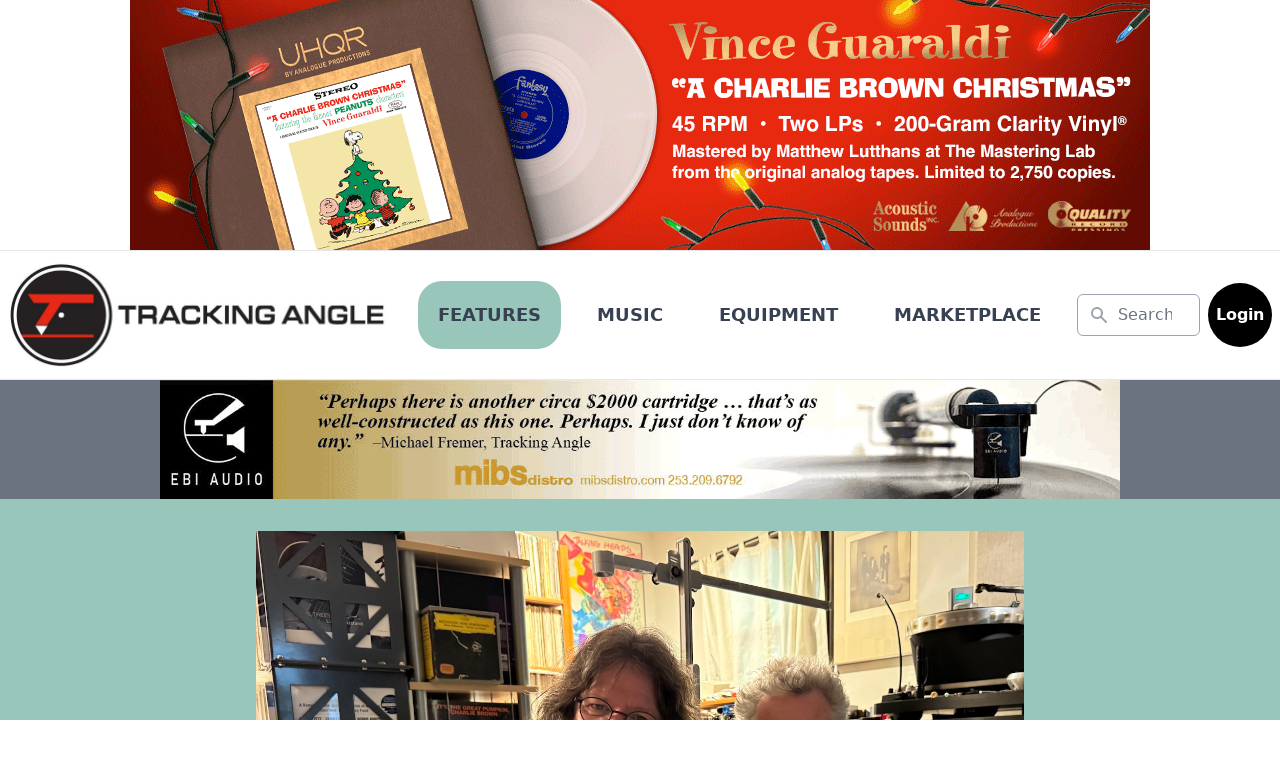

--- FILE ---
content_type: text/html; charset=UTF-8
request_url: https://trackingangle.com/features/patrick-leonard-talks-with-bob-lefsetz-about-it-all-comes-down-to-mood-and-his-long-and-amazing-career
body_size: 10105
content:
<!doctype html>
<html lang="default">
    <head>
        <meta charset="utf-8">
        <meta http-equiv="X-UA-Compatible" content="IE=edge">
        <meta name="viewport" content="width=device-width, initial-scale=1">
        <meta name="description" content="Patrick Leonard Talks With Bob Lefsetz About &quot;It All Comes Down to Mood&quot; (and his long and amazing career) – a great interview by Bob, well worth the listen time!"/>
        <title>Patrick Leonard Talks With Bob Lefsetz About &quot;It All Comes Down to Mood&quot; (and his long and amazing career) | Tracking Angle</title>
        <link rel="preload" as="style" href="https://trackingangle.com/build/assets/tailwind-Zf8pyfqg.css" /><link rel="stylesheet" href="https://trackingangle.com/build/assets/tailwind-Zf8pyfqg.css" />        <meta property="og:title" content="Patrick Leonard Talks With Bob Lefsetz About &quot;It All Comes Down to Mood&quot; (and his long and amazing career)" />
<meta property="og:description" content="a great interview by Bob, well worth the listen time!" />
<meta property="og:url" content="https://trackingangle.com/features/patrick-leonard-talks-with-bob-lefsetz-about-it-all-comes-down-to-mood-and-his-long-and-amazing-career" />
<meta property="og:type" content="article" />
<meta property="og:image" content="https://trackingangle.com/assets/features/img_0679.jpeg" />
<meta property="og:image:width" content="1500" />
<meta property="og:image:height" content="1196" />
<meta property="twitter:image" content="https://trackingangle.com/assets/features/img_0679.jpeg"  />
        <link rel="apple-touch-icon" sizes="180x180" href="https://trackingangle.com/img/apple-touch-icon.png">
<link rel="icon" type="image/png" sizes="32x32" href="https://trackingangle.com/img/favicon-32x32.png">
<link rel="icon" type="image/png" sizes="16x16" href="https://trackingangle.com/img/favicon-16x16.png">
<link rel="shortcut icon" href="https://trackingangle.com/favicon.ico">
<link rel="manifest" href="https://trackingangle.com/img/site.webmanifest">
        <link rel="alternate" type="application/atom+xml" title="Tracking Angle"  href="/feed/atom" />
<link rel="alternate" type="application/rss+xml" title="Tracking Angle"  href="/feed" />
    </head>
    <body class="font-sans leading-normal text-gray-800">

        <div id="superbanner" class="w-100">
    <a rel="sponsored" href="https://store.acousticsounds.com/d/195462/Vince_Guaraldi_Trio-A_Charlie_Brown_Christmas-45_RPM_Vinyl_Record"><img class="mx-auto" src="/img/ads/acoustic-sounds-xmas2025.gif" alt="Acoustic Sounds UHQR"></a>
</div>

        <div id="app">
            <global-nav
    :menu-items="[{&quot;entry_id&quot;:null,&quot;id&quot;:&quot;64c1c3aa-64ff-4b6a-943f-2544a8e2393d&quot;,&quot;permalink&quot;:&quot;https:\/\/trackingangle.com\/features&quot;,&quot;title&quot;:&quot;Features&quot;,&quot;uri&quot;:&quot;\/features&quot;,&quot;url&quot;:&quot;\/features&quot;,&quot;children&quot;:[],&quot;depth&quot;:1,&quot;index&quot;:0,&quot;count&quot;:1,&quot;first&quot;:true,&quot;last&quot;:false,&quot;is_current&quot;:false,&quot;is_parent&quot;:true,&quot;is_external&quot;:false,&quot;parent&quot;:null},{&quot;entry_id&quot;:null,&quot;id&quot;:&quot;cff445de-df3c-4fcf-96d6-b35ef11d229c&quot;,&quot;permalink&quot;:&quot;https:\/\/trackingangle.com\/music&quot;,&quot;title&quot;:&quot;Music&quot;,&quot;uri&quot;:&quot;\/music&quot;,&quot;url&quot;:&quot;\/music&quot;,&quot;children&quot;:[],&quot;depth&quot;:1,&quot;index&quot;:1,&quot;count&quot;:2,&quot;first&quot;:false,&quot;last&quot;:false,&quot;is_current&quot;:false,&quot;is_parent&quot;:false,&quot;is_external&quot;:false,&quot;parent&quot;:null},{&quot;entry_id&quot;:null,&quot;id&quot;:&quot;8eb781ff-1d43-401f-8b27-4bdc4d30fbf6&quot;,&quot;permalink&quot;:&quot;https:\/\/trackingangle.com\/equipment&quot;,&quot;title&quot;:&quot;Equipment&quot;,&quot;uri&quot;:&quot;\/equipment&quot;,&quot;url&quot;:&quot;\/equipment&quot;,&quot;children&quot;:[],&quot;depth&quot;:1,&quot;index&quot;:2,&quot;count&quot;:3,&quot;first&quot;:false,&quot;last&quot;:false,&quot;is_current&quot;:false,&quot;is_parent&quot;:false,&quot;is_external&quot;:false,&quot;parent&quot;:null},{&quot;entry_id&quot;:null,&quot;id&quot;:&quot;6a30e989-7eb4-4df8-a758-e7c0ef5884a9&quot;,&quot;permalink&quot;:&quot;https:\/\/trackingangle.com\/marketplace&quot;,&quot;title&quot;:&quot;Marketplace&quot;,&quot;uri&quot;:&quot;\/marketplace&quot;,&quot;url&quot;:&quot;\/marketplace&quot;,&quot;children&quot;:[],&quot;depth&quot;:1,&quot;index&quot;:3,&quot;count&quot;:4,&quot;first&quot;:false,&quot;last&quot;:true,&quot;is_current&quot;:false,&quot;is_parent&quot;:false,&quot;is_external&quot;:false,&quot;parent&quot;:null}]"
    :section="&quot;\/features\/patrick-leonard-talks-with-bob-lefsetz-about-it-all-comes-down-to-mood-and-his-long-and-amazing-career&quot;"
    :logged-in="false"
    :log-out-url="&quot;https:\/\/trackingangle.com\/!\/auth\/logout&quot;"
    :avatar="&quot;\/assets\/user-avatars\/default.png&quot;"
    :user="null"
></global-nav>

            <div id="topbanner" class="w-100 py-0 bg-gray-500">
    <a rel="sponsored" href="https://mibsdistro.com/products/"><img class="w-9/12 h-auto mx-auto px-2 lg:px-0" src="/img/ads/mibs-rebuilt-2.gif" alt="Lyra"></a>
</div>

            <div id="hero" class="w-100 mx-auto px-4 sm:px-6 lg:px-8">
    <div class="max-w-sm lg:max-w-6xl mx-auto">
        <div class="grid lg:grid-cols-12">
            <div class="col-span-2">
                <div class=""></div>
            </div>
            <div class="col-span-8 py-8">
                <img class="object-scale-down mx-auto" src="/assets/features/img_0679.jpeg" alt="Patrick Leonard &quot;It All Comes Down To Mood&quot;">
            </div>
            <div class="col-span-2 pl-4 flex flex-col justify-center items-left"></div>
        </div>
    </div>
</div>

<div class="max-w-sm lg:max-w-7xl mx-auto">
    <div class="max-w-sm lg:max-w-7xl mx-2">
        <div class="grid grid-cols-1 lg:grid-cols-12 gap-x-6">
            <div class="col-span-full lg:col-span-2">
                <div id="credits" class="pt-8 text-center">
                    <a href="/byAuthor/375e71ae-28ae-428b-87c0-1ba406177ab1" class="font-bold">By: Michael Fremer</a>
                    <p class="tagreen font-bold">August 1st, 2024</p>
                </div>
                <div id="genre" class="mt-2 lg:mt-12 text-center">
                    <p class="font-bold">Category:</p>
                    <a href="/features/features/editors-choice" class="block"><span class="m-w-3/4 inline-flex items-center my-2 px-3 py-1 rounded-lg text-base font-bold bg-ta-green text-gray-700 hover:text-white">Editor's Choice</span></a>
                </div>
                            </div>
            <div class="pt-8 col-span-full lg:col-span-7">
                <div id="content">
                    <h1 class="pb-4 text-2xl leading-8 font-extrabold !tracking-tight text-gray-900 sm:text-3xl">Patrick Leonard Talks With Bob Lefsetz About "It All Comes Down to Mood" (and his long and amazing career)</h1>
                    <h2 class="pb-4 !text-lg uppercase font-bold !text-gray-500">a great interview by Bob, well worth the listen time!</h2>
                                                                        <p>Patrick Leonard and his wife Anna stopped by today (she piloted her plane to Teterboro airport) to discuss promotional plans for the soon to be available album <em>It All Comes Down to Mood, </em>which debuted July 26th on Apple Music and is available for pre-order at Acoustic Sounds, Music Direct and Elusive Disc. The couple also got a chance to hear the album on my system.</p><p>After playing most of side two of the four sides, Patrick said he wants to mix his next record here. He was thrilled by how the album sounded here. Then he requested <em>Abbey Road. </em>After a few minutes he exclaimed &quot;I&#039;ve never heard the Beatles before!&quot;. He liked it.</p><p>Bob Lefsetz&#039;s podcast interview with Patrick debuted today and if you&#039;re a fan of Patrick&#039;s work with Leonard Cohen, or Roger Waters, or Madonna, or Michael Jackson or Toy Matines or anything else he&#039;s been involved with over the years, you&#039;re sure to enjoy the<a href="https://podcasts.apple.com/us/podcast/patrick-leonard/id1316200737?i=1000664021302"><strong> conversation</strong></a>. That&#039;s the Apple link.</p><p>Here&#039;s the <a href="https://open.spotify.com/episode/03ym02kkndQh9doLOMw3pS?si=wdplMYZVQvW_XuVi2Eyj1g"><strong>Spotify</strong></a> link.</p><p>The<a href="https://www.iheart.com/podcast/1119-the-bob-lefsetz-podcast-30806836/episode/patrick-leonard-201381668/"><strong> iHeart</strong></a> link.</p><p>The <a href="https://music.amazon.com/podcasts/9ff4fb19-54d4-41ae-ae7a-8a6f8d3dafa8/episodes/d27f5d86-f673-450e-8e44-1a45df2a3530/the-bob-lefsetz-podcast-patrick-leonard"><strong>Amazon</strong></a> link</p><p></p>
                                                            </div>

                <div class="my-20 col-span-full overflow-hidden" id="comments">
    <h1 class="my-8 font-bold text-3xl text-center">Comments</h1>

    

    <div class="mt-4">
        
    <ul class="list-none mt-5" id="comments-list">
        
        
        
<li class="mb-2 mt-1 w-full border-b-2 border-dotted last:border-0">
    <div class="flex">
        <div class="pr-1">
            

            <img class="h-12 w-12 rounded-full" src="/assets/user-avatars/default.png" />
        </div>
        <div>
            <p class="text-sm !mb-1">2024-08-03 12:04:26 PM</p>
            <p class="text-md font-bold mb-0">Paul Robertson wrote:</p>
        </div>
    </div>

    <p>You kidding?</p>
<p>I’ve been keeping an eye out for when the vinyl is available.</p>
<p>Leonard’s work is amazing. Working with Waters we all know was a match made in heaven. But through my wife’s influence I have a number of his Madonna collaborations on vinyl that I “must” play for her periodically, that honestly actually sound fantastic!</p>
<p>I will absolutely check this out NOW</p>
<p>Thank you!</p>

    

    
</li>

<li class="mb-2 mt-1 w-full border-b-2 border-dotted last:border-0">
    <div class="flex">
        <div class="pr-1">
            

            <img class="h-12 w-12 rounded-full" src="/assets/user-avatars/default.png" />
        </div>
        <div>
            <p class="text-sm !mb-1">2024-08-03 12:24:53 PM</p>
            <p class="text-md font-bold mb-0">Spin The Black Circle wrote:</p>
        </div>
    </div>

    <p>I received my vinyl copy this week, and just finished listening to it. This is a really good record, and it sounds great! This is such a pleasant surprise, because I knew nothing about it. Thanks for turning me on to this gem!</p>

    

    
</li>

<li class="mb-2 mt-1 w-full border-b-2 border-dotted last:border-0">
    <div class="flex">
        <div class="pr-1">
            

            <img class="h-12 w-12 rounded-full" src="/assets/user-avatars/default.png" />
        </div>
        <div>
            <p class="text-sm !mb-1">2024-08-03 03:57:50 PM</p>
            <p class="text-md font-bold mb-0">bwb wrote:</p>
        </div>
    </div>

    <p>https://patrickleonardmusic.bandcamp.com/album/it-all-comes-down-to-mood</p>
<p>also available on Bandcamp. Does he get a better cut if we buy it there instead of one of the other resellers?</p>

    

    
    <ul class="ml-4 lg:ml-10 mt-7 !list-none">
        
<li class="mb-2 mt-1 w-full border-b-2 border-dotted last:border-0">
    <div class="flex">
        <div class="pr-1">
            

            <img class="h-12 w-12 rounded-full" src="/assets/user-avatars/img_20220403_112750861~4.jpg" />
        </div>
        <div>
            <p class="text-sm !mb-1">2024-08-05 05:34:15 PM</p>
            <p class="text-md font-bold mb-0">Heidi E. wrote:</p>
        </div>
    </div>

    <p>He probably makes the most if you buy direct from him. https://store.patrickleonardmusic.com/products/patrick-leonard-it-all-comes-down-to-mood-1</p>

    

    
</li>


    </ul>
    
</li>

<li class="mb-2 mt-1 w-full border-b-2 border-dotted last:border-0">
    <div class="flex">
        <div class="pr-1">
            

            <img class="h-12 w-12 rounded-full" src="/assets/user-avatars/default.png" />
        </div>
        <div>
            <p class="text-sm !mb-1">2024-08-04 09:51:22 AM</p>
            <p class="text-md font-bold mb-0">Fielding wrote:</p>
        </div>
    </div>

    <p>I find it somewhat disconcerting that with all Bob has written about Roger Waters' anti-Israel sentiments he did not ask Patrick Leonard what he felt about it yes?</p>

    

    
</li>


    </ul>


    </div>
</div>

            </div>
            <div class="col-span-full lg:col-span-3">
                <div class="mb-12 mt-9 flex flex-col items-center justify-between">

      <div class="flex space-x-6 md:order-2">

        <a href="https://www.youtube.com/channel/UCj8HvEZPUSI0IkMhtuRcqIg" class="text-gray-400 hover:text-gray-300">
          <span class="sr-only">YouTube</span>
          <svg class="h-8 w-10">
            <path d="M20,30c-5.02-.01-10.03-.38-15-1.1-2.11-.3-3.8-1.9-4.2-4C.25,21.63-.01,18.32,0,15c-.02-3.32,.25-6.63,.8-9.9C1.2,3.01,2.89,1.4,5,1.1,9.97,.37,14.98,0,20,0c5.02,0,10.03,.38,15,1.1,2.11,.3,3.8,1.91,4.2,4,.59,3.27,.89,6.58,.9,9.9-.06,3.32-.36,6.63-.9,9.9-.4,2.09-2.09,3.7-4.2,4-4.97,.73-9.98,1.09-15,1.1ZM16,8h0v14l12-7-12-7Z" fill="currentColor"/>
          </svg>
        </a>

        <a href="https://twitter.com/intent/tweet?url=https%3A%2F%2Ftrackingangle.com%2Ffeatures%2Fpatrick-leonard-talks-with-bob-lefsetz-about-it-all-comes-down-to-mood-and-his-long-and-amazing-career&amp;via=" class="text-gray-400 hover:text-gray-300">
          <span class="sr-only">Twitter</span>
          <svg class="h-8 w-8" fill="currentColor" viewBox="0 0 24 24" aria-hidden="true">
            <path d="M8.29 20.251c7.547 0 11.675-6.253 11.675-11.675 0-.178 0-.355-.012-.53A8.348 8.348 0 0022 5.92a8.19 8.19 0 01-2.357.646 4.118 4.118 0 001.804-2.27 8.224 8.224 0 01-2.605.996 4.107 4.107 0 00-6.993 3.743 11.65 11.65 0 01-8.457-4.287 4.106 4.106 0 001.27 5.477A4.072 4.072 0 012.8 9.713v.052a4.105 4.105 0 003.292 4.022 4.095 4.095 0 01-1.853.07 4.108 4.108 0 003.834 2.85A8.233 8.233 0 012 18.407a11.616 11.616 0 006.29 1.84" />
          </svg>
        </a>
        <a href="https://www.facebook.com/sharer/sharer.php?u=https%3A%2F%2Ftrackingangle.com%2Ffeatures%2Fpatrick-leonard-talks-with-bob-lefsetz-about-it-all-comes-down-to-mood-and-his-long-and-amazing-career" class="text-gray-400 hover:text-gray-300">
          <span class="sr-only">Facebook</span>
          <svg class="h-8 w-8" fill="currentColor" viewBox="0 0 24 24" aria-hidden="true">
            <path fill-rule="evenodd" d="M22 12c0-5.523-4.477-10-10-10S2 6.477 2 12c0 4.991 3.657 9.128 8.438 9.878v-6.987h-2.54V12h2.54V9.797c0-2.506 1.492-3.89 3.777-3.89 1.094 0 2.238.195 2.238.195v2.46h-1.26c-1.243 0-1.63.771-1.63 1.562V12h2.773l-.443 2.89h-2.33v6.988C18.343 21.128 22 16.991 22 12z" clip-rule="evenodd" />
          </svg>
        </a>

        <a href="https://www.instagram.com/trackingangle/" class="text-gray-400 hover:text-gray-300">
          <span class="sr-only">Instagram</span>
          <svg class="h-8 w-8" fill="currentColor" viewBox="0 0 24 24" aria-hidden="true">
            <path fill-rule="evenodd" d="M12.315 2c2.43 0 2.784.013 3.808.06 1.064.049 1.791.218 2.427.465a4.902 4.902 0 011.772 1.153 4.902 4.902 0 011.153 1.772c.247.636.416 1.363.465 2.427.048 1.067.06 1.407.06 4.123v.08c0 2.643-.012 2.987-.06 4.043-.049 1.064-.218 1.791-.465 2.427a4.902 4.902 0 01-1.153 1.772 4.902 4.902 0 01-1.772 1.153c-.636.247-1.363.416-2.427.465-1.067.048-1.407.06-4.123.06h-.08c-2.643 0-2.987-.012-4.043-.06-1.064-.049-1.791-.218-2.427-.465a4.902 4.902 0 01-1.772-1.153 4.902 4.902 0 01-1.153-1.772c-.247-.636-.416-1.363-.465-2.427-.047-1.024-.06-1.379-.06-3.808v-.63c0-2.43.013-2.784.06-3.808.049-1.064.218-1.791.465-2.427a4.902 4.902 0 011.153-1.772A4.902 4.902 0 015.45 2.525c.636-.247 1.363-.416 2.427-.465C8.901 2.013 9.256 2 11.685 2h.63zm-.081 1.802h-.468c-2.456 0-2.784.011-3.807.058-.975.045-1.504.207-1.857.344-.467.182-.8.398-1.15.748-.35.35-.566.683-.748 1.15-.137.353-.3.882-.344 1.857-.047 1.023-.058 1.351-.058 3.807v.468c0 2.456.011 2.784.058 3.807.045.975.207 1.504.344 1.857.182.466.399.8.748 1.15.35.35.683.566 1.15.748.353.137.882.3 1.857.344 1.054.048 1.37.058 4.041.058h.08c2.597 0 2.917-.01 3.96-.058.976-.045 1.505-.207 1.858-.344.466-.182.8-.398 1.15-.748.35-.35.566-.683.748-1.15.137-.353.3-.882.344-1.857.048-1.055.058-1.37.058-4.041v-.08c0-2.597-.01-2.917-.058-3.96-.045-.976-.207-1.505-.344-1.858a3.097 3.097 0 00-.748-1.15 3.098 3.098 0 00-1.15-.748c-.353-.137-.882-.3-1.857-.344-1.023-.047-1.351-.058-3.807-.058zM12 6.865a5.135 5.135 0 110 10.27 5.135 5.135 0 010-10.27zm0 1.802a3.333 3.333 0 100 6.666 3.333 3.333 0 000-6.666zm5.338-3.205a1.2 1.2 0 110 2.4 1.2 1.2 0 010-2.4z" clip-rule="evenodd" />
          </svg>
        </a>

        <a href="https://trackingangle.com/feed" class="text-gray-400 hover:text-gray-300">
            <span class="sr-only">RSS</span>
            <svg  class="w-8 h-8" xmlns="http://www.w3.org/2000/svg" viewBox="0 0 24 24" fill="currentColor">
                <path fill-rule="evenodd" d="M3.75 4.5a.75.75 0 01.75-.75h.75c8.284 0 15 6.716 15 15v.75a.75.75 0 01-.75.75h-.75a.75.75 0 01-.75-.75v-.75C18 11.708 12.292 6 5.25 6H4.5a.75.75 0 01-.75-.75V4.5zm0 6.75a.75.75 0 01.75-.75h.75a8.25 8.25 0 018.25 8.25v.75a.75.75 0 01-.75.75H12a.75.75 0 01-.75-.75v-.75a6 6 0 00-6-6H4.5a.75.75 0 01-.75-.75v-.75zm0 7.5a1.5 1.5 0 113 0 1.5 1.5 0 01-3 0z" clip-rule="evenodd" />
            </svg>
        </a>

      </div>
</div>
<div class="mx-auto text-center">
    <a href="https://mailinglist.trackingangle.com/"><img class="mb-4 mx-auto" src="/img/mailing-list.jpg" alt="Join the Tracking Angle Mailing List"></a>
    <a rel="sponsored" href="https://www.wilsonaudio.com/products/pedestal/pedestal"><img class="mb-4 mx-auto" src="/img/ads/topbox-wilson-pedestal.png" alt="Wilson Audio Pedestal"></a>
    <a rel="sponsored" href="https://rel.net/collections/serie-s"><img class="mb-4 mx-auto" src="/img/ads/box-rel-carbon-special-black-label.jpg" alt="REL Serie S Collection"></a>
    <a rel="sponsored" href="https://upscaleaudio.com/"><img class="mb-4 mx-auto" src="/img/ads/box-upscale.jpg" alt="Upscale Audio"></a>
    <a rel="sponsored" href="https://www.etsurojapan.com/"><img class="mb-4 mx-auto" src="/img/ads/tricell.png" alt="Etsuro"></a>
    <a rel="sponsored" href="https://musicalsurroundings.com/products/clearaudio-signature-turntable"><img class="mb-4 mx-auto" src="/img/ads/box-clearaudio-1113.gif" alt="Clearaudio Signature"></a>
    <a rel="sponsored" href="https://axissaudio.com/brands/reed/"><img class="mb-4 mx-auto" src="/img/ads/axiss-reed.gif" alt="AXISS Reed"></a>
    <a rel="sponsored" href="https://mockingbirddistribution.com/mutech-cartridges/"><img class="mb-4 mx-auto" src="/img/ads/box-mockingbird.jpg" alt="Mockingbird"></a>
    <a rel="sponsored" href="https://www.musicalsurroundings.com/products/afi-flatduo-record-flattener-and-relaxer"><img class="mb-4 mx-auto" src="/img/ads/box-flat-duo.gif" alt="Musical Surroundings"></a>
    <a rel="sponsored" href="https://audiopathways.com"><img class="mb-4 mx-auto" src="/img/ads/box-amsound.gif" alt="Audio Pathways"></a>
    <a rel="sponsored" href="http://www.robyattaudio.com/"><img class="mb-4 mx-auto" src="/img/ads/box-robyatt.gif" alt="Robin Wyatt Audio"></a>
    <a rel="sponsored" href="https://positive-feedback.com/"><img class="mb-4 mx-auto" src="/img/ads/box-pf.jpg" alt="Positive Feedback"></a>
    <a rel="sponsored" href="https://www.wallyanalog.com/"><img class="mb-4 mx-auto" src="/img/ads/marketplace/3-M-WallyTools.gif" alt="Wally Tools"></a>
    <a rel="sponsored" href="https://audio-ultra.com" alt="AudioUltra" target="_blank"><img class="mb-4 w-full" src="/img/ads/marketplace/audio-ultra.gif"></a>
    <a rel="sponsored" href="https://www.sierrasound.net/benz"><img class="mb-4 mx-auto" src="/img/ads/benz.png" alt="Sierra Sound"></a>
    <a rel="sponsored" href="https://www.hanacartridges.com/"><img class="mb-4 mx-auto" src="/img/ads/hana-mkii-sm-2.gif" alt="HANA MARK II"></a>
    <a rel="sponsored" href="https://ortofon.com/pages/mc-x-series"><img class="mb-4 mx-auto" src="/img/ads/box-ortofon-2.jpg" alt="Ortofon"></a>
    <a rel="sponsored" href="https://dcsaudio.com/product/rossiniapex"><img class="mb-4 mx-auto" src="/img/ads/box-dcs-3.gif" alt="dCS Rossini Apex"></a>
    <a rel="sponsored" href="https://mofi.com/collections/shop-music"><img class="mb-4 mx-auto" src="/img/ads/mofi.gif" alt="MoFi Music Direct"></a>
    <a rel="sponsored" href="https://www.musicalsurroundings.com/brand/ds-audio"><img class="mb-4 mx-auto" src="/img/ads/box-ds-audio-010524.gif" alt="DS Audio"></a>
    <a rel="sponsored" href="https://dynaud.io/44a6W4q"><img class="mb-4 mx-auto" src="/img/ads/dynaudio-confidence.gif" alt="Dynaudio Confidence"></a>
    <a rel="sponsored" href="https://verafiaudiollc.com/products/vera-link-tws?utm_campaign=publication_ads&utm_medium=website&utm_source=tracking_angle"><img class="mb-4 mx-auto" src="/img/ads/verafi.gif" alt="Vera-Link Amp"></a>
    <a rel="sponsored" href="https://www.lyraanalog.com/atlas.php"><img class="mb-4 mx-auto" src="/img/ads/box-lyra.gif" alt="Lyra Atlas"></a>
    <a rel="sponsored" href="https://gryphon-audio.dk/shop/loudspeakers/eos-2/"><img class="mb-4 mx-auto" src="/img/ads/box-vertical-gryphon.jpg" alt="Gryphon"></a>
    <a rel="sponsored" href="https://musicalsurroundings.com/products/clearaudio-signature-turntable"><img class="mb-4 mx-auto" src="/img/ads/box-clearaudio-signature1113.gif" alt="Clearaudio Signature"></a>
    <a rel="sponsored" href="https://store.acousticsounds.com/index.cfm?get=page&PID=1049"><img class="mb-4 mx-auto" src="/img/ads/box-vinylvault.gif" alt="Vinyl Vault"></a>
    <a rel="sponsored" href="https://www.audioquest.com/6o3h3p"><img class="mb-4 w-full" src="/img/ads/box-audioquest-braveheart.jpg" alt="AudioQuest"></a>
    <a rel="sponsored" href="https://gryphon-audio.dk/shop/integrated-amplifiers/diablo-333/"><img class="mb-4 mx-auto" src="/img/ads/marketplace/Gryphon.jpg" alt="Gryphon"></a>
    <a rel="sponsored" href="https://www.hanacartridges.com/" ><img class="mb-4 mx-auto" src="/img/ads/hana-mkii-2.gif" alt="HANA MARK II"></a>
    <a rel="sponsored" href="https://us.technics.com/"><img class="mb-4 mx-auto" src="/img/ads/tower-technics.jpg" alt="Technics"></a>
    <a rel="sponsored" href="https://www.uberlight.com"><img class="mb-4 mx-auto" src="/img/ads/reliable.jpg" alt="Reliable Corporation UberLight Frame"></a>
    <a rel="sponsored" href="https://www.pureaudioproject.com"><img class="mb-4 mx-auto" src="/img/ads/box-pap.jpg" alt="Pure Audio Project"></a>
    <a rel="sponsored" href="https://www.hanacartridges.com/"><img class="mb-4 mx-auto" src="/img/ads/box-hana-010524.gif" alt="Hana"></a>
</div>
            </div>
        </div>
    </div>
</div>

            <div class="w-100 px-10">
        <a rel="sponsored" href="https://musicalsurroundings.com/products/clearaudio-signature-turntable" alt="Clearaudio">
        <img class="mx-auto my-8 px-2 lg:px-0" src="/assets/clearaudio-1456x180_oct24.gif">
    </a>
        <a rel="sponsored" href="https://www.mofielectronics.com/" alt="MoFi">
        <img class="mx-auto my-8 px-2 lg:px-0" src="/assets/mofi-distribution_ta_master_series1456x360.png">
    </a>
        <a rel="sponsored" href="https://shop.capitolmusic.com/products/can-t-slow-down-definitive-sound-series-audiophile-edition-lp?_pos=1&amp;_sid=677fc3a8a&amp;_ss=r" alt="Capital">
        <img class="mx-auto my-8 px-2 lg:px-0" src="/assets/lionel-ritchie-cant-slow-down.jpg">
    </a>
        <a rel="sponsored" href="https://isoacoustics.com/home-audio-isolation-products/gaia-neo-series/?utm_source=tracking%20angle&amp;utm_campaign=clarity%20elevated&amp;utm_medium=web%20banner&amp;utm_content=gaia%20neo" alt="IsoAcoustics">
        <img class="mx-auto my-8 px-2 lg:px-0" src="/assets/1456x360-clarity-elevated.png">
    </a>
        <a rel="sponsored" href="https://www.harmoniadistribution.com/o-audio" alt="Harmonia">
        <img class="mx-auto my-8 px-2 lg:px-0" src="/assets/o_audio_tracking_banner.jpg">
    </a>
        <a rel="sponsored" href="https://interventionrecords.com/products/carl-perkins-dance-album-of-carl-perkins-180g-lp" alt="Intervention">
        <img class="mx-auto my-8 px-2 lg:px-0" src="/assets/ir_trackangle_carlperkins1456x360-v1.gif">
    </a>
        <a rel="sponsored" href="https://interscope.com/products/enema-of-the-state-dss-one-step-aaa-all-analog" alt="SCOPE Grover">
        <img class="mx-auto my-8 px-2 lg:px-0" src="/assets/scope-00237_1456-blink182_r4-(1).png">
    </a>
        <a rel="sponsored" href="https://mibsdistro.com/sat-dealer-locator/" alt="Lyra">
        <img class="mx-auto my-8 px-2 lg:px-0" src="/assets/sat-mibs.jpg">
    </a>
        <a rel="sponsored" href="https://notableaudio.com/" alt="Notable">
        <img class="mx-auto my-8 px-2 lg:px-0" src="/assets/notable-banner-1695771653.gif">
    </a>
        <a rel="sponsored" href="https://acoraacoustics.com" alt="Acora">
        <img class="mx-auto my-8 px-2 lg:px-0" src="/assets/acora-tas-728x90-1703219662.jpg">
    </a>
        <a rel="sponsored" href="https://www.audience-av.com" alt="Audience">
        <img class="mx-auto my-8 px-2 lg:px-0" src="/assets/09-2025-audience-trackingangle-web-ad-728-x-180.gif">
    </a>
        <a rel="sponsored" href="https://www.wilsonaudio.com/products/sabrina/sabrina-v" alt="Wilson">
        <img class="mx-auto my-8 px-2 lg:px-0" src="/assets/wilson-sabrina-v.jpg">
    </a>
        <a rel="sponsored" href="https://www.sierrasound.net/sorane" alt="Sierra Sounds">
        <img class="mx-auto my-8 px-2 lg:px-0" src="/assets/sorane1-1456x360.png">
    </a>
        <a rel="sponsored" href="https://www.zestoaudio.com/andros-spirit-phonostage/" alt="Zesto">
        <img class="mx-auto my-8 px-2 lg:px-0" src="/assets/tracking-angle--zesto-audio-_version-2.jpg">
    </a>
        <a rel="sponsored" href="https://audioresearch.com" alt="Audio Research">
        <img class="mx-auto my-8 px-2 lg:px-0" src="/assets/tracking-angle-audio-research-330m-728-90-1721777316.jpg">
    </a>
        <a rel="sponsored" href="https://www.hanacartridges.com/" alt="Musical Surroundings">
        <img class="mx-auto my-8 px-2 lg:px-0" src="/assets/hana-s-mkii-1456x180.gif">
    </a>
        <a rel="sponsored" href="https://www.musicalsurroundings.com/brand/ds-audio" alt="DS Audio">
        <img class="mx-auto my-8 px-2 lg:px-0" src="/assets/728x90-ds-audio-1704481921.gif">
    </a>
        <a rel="sponsored" href="https://audio-ultra.com/" alt="AudioUltra">
        <img class="mx-auto my-8 px-2 lg:px-0" src="/assets/audioultra1.gif">
    </a>
        <a rel="sponsored" href="https://sme.co.uk/product/model-60-one-of-one/?utm_source=trackingangle-com&amp;utm_medium=banner&amp;utm_campaign=model-60-one-of-one&amp;utm_term=&amp;utm_content=btm-horizontal" alt="SME">
        <img class="mx-auto my-8 px-2 lg:px-0" src="/assets/sme-60.png.png">
    </a>
    </div>

            <!--
  This example requires Tailwind CSS v2.0+

  This example requires some changes to your config:

  ```
  // tailwind.config.js
  module.exports = {
    // ...
    plugins: [
      // ...
      require('@tailwindcss/forms'),
    ],
  }
  ```
-->
<footer class="bg-gray-800" aria-labelledby="footer-heading">
  <h2 id="footer-heading" class="sr-only">Footer</h2>
  <div class="max-w-7xl mx-auto py-12 px-4 sm:px-6 lg:py-16 lg:px-8">
    <div class="xl:grid xl:grid-cols-3 xl:gap-8">
      <div class="grid grid-cols-2 gap-8 xl:col-span-2">
        <div class="md:grid md:grid-cols-2 md:gap-8">
          <div>
            <h3 class="text-sm font-semibold text-gray-400 tracking-wider uppercase">Features</h3>
            <ul role="list" class="mt-4 space-y-2">
                                <li>
                    <a href="/features/features/book-reviews" class="text-base text-gray-300 hover:text-white">Book Reviews</a>
                </li>
                                <li>
                    <a href="/features/features/can-i-have-my-money-back" class="text-base text-gray-300 hover:text-white">Can I Have My Money Back?</a>
                </li>
                                <li>
                    <a href="/features/features/concerts" class="text-base text-gray-300 hover:text-white">Concerts</a>
                </li>
                                <li>
                    <a href="/features/features/discography" class="text-base text-gray-300 hover:text-white">Discography</a>
                </li>
                                <li>
                    <a href="/features/features/editors-choice" class="text-base text-gray-300 hover:text-white">Editor&#039;s Choice</a>
                </li>
                                <li>
                    <a href="/features/features/factory-tours" class="text-base text-gray-300 hover:text-white">Factory Tours</a>
                </li>
                                <li>
                    <a href="/features/features/hi-fi-shows" class="text-base text-gray-300 hover:text-white">Hi-Fi Shows</a>
                </li>
                                <li>
                    <a href="/features/features/industry-news" class="text-base text-gray-300 hover:text-white">Industry News</a>
                </li>
                                <li>
                    <a href="/features/features/interviews" class="text-base text-gray-300 hover:text-white">Interviews</a>
                </li>
                                <li>
                    <a href="/features/features/movie-reviews" class="text-base text-gray-300 hover:text-white">Movie Reviews</a>
                </li>
                                <li>
                    <a href="/features/features/news" class="text-base text-gray-300 hover:text-white">News</a>
                </li>
                                <li>
                    <a href="/features/features/profile" class="text-base text-gray-300 hover:text-white">Profile</a>
                </li>
                                <li>
                    <a href="/features/features/site-announcements" class="text-base text-gray-300 hover:text-white">Site Announcements</a>
                </li>
                                <li>
                    <a href="/features/features/video-reviews" class="text-base text-gray-300 hover:text-white">Video Reviews</a>
                </li>
                            </ul>
          </div>
          <div class="mt-12 md:mt-0">
            <h3 class="text-sm font-semibold text-gray-400 tracking-wider uppercase">Music</h3>
            <ul role="list" class="mt-4 space-y-2">
                                <li>
                    <a href="/music_reviews/music-format/blu-ray" class="text-base text-gray-300 hover:text-white">Blu-Ray</a>
                </li>
                                <li>
                    <a href="/music_reviews/music-format/cd" class="text-base text-gray-300 hover:text-white">CD</a>
                </li>
                                <li>
                    <a href="/music_reviews/music-format/dvd" class="text-base text-gray-300 hover:text-white">DVD</a>
                </li>
                                <li>
                    <a href="/music_reviews/music-format/sacd" class="text-base text-gray-300 hover:text-white">SACD</a>
                </li>
                                <li>
                    <a href="/music_reviews/music-format/streaming-download" class="text-base text-gray-300 hover:text-white">Streaming-Download</a>
                </li>
                                <li>
                    <a href="/music_reviews/music-format/tape" class="text-base text-gray-300 hover:text-white">Tape</a>
                </li>
                                <li>
                    <a href="/music_reviews/music-format/vinyl" class="text-base text-gray-300 hover:text-white">Vinyl</a>
                </li>
                                <hr style="border-color: #666">
                                <li>
                    <a href="/music_reviews/music-genre/blues" class="text-base text-gray-300 hover:text-white">Blues</a>
                </li>
                                <li>
                    <a href="/music_reviews/music-genre/broadway" class="text-base text-gray-300 hover:text-white">Broadway</a>
                </li>
                                <li>
                    <a href="/music_reviews/music-genre/classical" class="text-base text-gray-300 hover:text-white">Classical</a>
                </li>
                                <li>
                    <a href="/music_reviews/music-genre/comedy" class="text-base text-gray-300 hover:text-white">Comedy</a>
                </li>
                                <li>
                    <a href="/music_reviews/music-genre/country" class="text-base text-gray-300 hover:text-white">Country</a>
                </li>
                                <li>
                    <a href="/music_reviews/music-genre/electronic" class="text-base text-gray-300 hover:text-white">Electronic</a>
                </li>
                                <li>
                    <a href="/music_reviews/music-genre/experimental" class="text-base text-gray-300 hover:text-white">Experimental</a>
                </li>
                                <li>
                    <a href="/music_reviews/music-genre/folk" class="text-base text-gray-300 hover:text-white">Folk</a>
                </li>
                                <li>
                    <a href="/music_reviews/music-genre/funk" class="text-base text-gray-300 hover:text-white">Funk</a>
                </li>
                                <li>
                    <a href="/music_reviews/music-genre/hip-hop-rap" class="text-base text-gray-300 hover:text-white">Hip Hop/Rap</a>
                </li>
                                <li>
                    <a href="/music_reviews/music-genre/jazz" class="text-base text-gray-300 hover:text-white">Jazz</a>
                </li>
                                <li>
                    <a href="/music_reviews/music-genre/other" class="text-base text-gray-300 hover:text-white">Other</a>
                </li>
                                <li>
                    <a href="/music_reviews/music-genre/pop" class="text-base text-gray-300 hover:text-white">Pop</a>
                </li>
                                <li>
                    <a href="/music_reviews/music-genre/r-and-b-soul" class="text-base text-gray-300 hover:text-white">R&amp;B/Soul</a>
                </li>
                                <li>
                    <a href="/music_reviews/music-genre/rock" class="text-base text-gray-300 hover:text-white">Rock</a>
                </li>
                                <li>
                    <a href="/music_reviews/music-genre/soundtracks" class="text-base text-gray-300 hover:text-white">Soundtracks</a>
                </li>
                                <li>
                    <a href="/music_reviews/music-genre/world" class="text-base text-gray-300 hover:text-white">World</a>
                </li>
                            </ul>
          </div>
        </div>
        <div class="md:grid md:grid-cols-2 md:gap-8">
          <div>
            <h3 class="text-sm font-semibold text-gray-400 tracking-wider uppercase">Equipment</h3>
            <ul role="list" class="mt-4 space-y-2">
                                <li>
                    <a href="/equipment/equipment/accessories" class="text-base text-gray-300 hover:text-white">Accessories</a>
                </li>
                                <li>
                    <a href="/equipment/equipment/amplifiers" class="text-base text-gray-300 hover:text-white">Amplifiers</a>
                </li>
                                <li>
                    <a href="/equipment/equipment/cables" class="text-base text-gray-300 hover:text-white">Cables</a>
                </li>
                                <li>
                    <a href="/equipment/equipment/cartridges" class="text-base text-gray-300 hover:text-white">Cartridges</a>
                </li>
                                <li>
                    <a href="/equipment/equipment/cd-players" class="text-base text-gray-300 hover:text-white">CD Players</a>
                </li>
                                <li>
                    <a href="/equipment/equipment/dacs" class="text-base text-gray-300 hover:text-white">DACs</a>
                </li>
                                <li>
                    <a href="/equipment/equipment/headphones" class="text-base text-gray-300 hover:text-white">Headphones</a>
                </li>
                                <li>
                    <a href="/equipment/equipment/integrated-amplifier" class="text-base text-gray-300 hover:text-white">Integrated Amplifier</a>
                </li>
                                <li>
                    <a href="/equipment/equipment/loudspeakers" class="text-base text-gray-300 hover:text-white">Loudspeakers</a>
                </li>
                                <li>
                    <a href="/equipment/equipment/miscellaneous" class="text-base text-gray-300 hover:text-white">Miscellaneous</a>
                </li>
                                <li>
                    <a href="/equipment/equipment/phono-equalizer" class="text-base text-gray-300 hover:text-white">Phono Equalizer</a>
                </li>
                                <li>
                    <a href="/equipment/equipment/phono-preamplifiers" class="text-base text-gray-300 hover:text-white">Phono Preamplifiers</a>
                </li>
                                <li>
                    <a href="/equipment/equipment/preamplifiers" class="text-base text-gray-300 hover:text-white">Preamplifiers</a>
                </li>
                                <li>
                    <a href="/equipment/equipment/record-cleaning" class="text-base text-gray-300 hover:text-white">Record Cleaning</a>
                </li>
                                <li>
                    <a href="/equipment/equipment/streaming" class="text-base text-gray-300 hover:text-white">Streaming</a>
                </li>
                                <li>
                    <a href="/equipment/equipment/tape-decks" class="text-base text-gray-300 hover:text-white">Tape Decks</a>
                </li>
                                <li>
                    <a href="/equipment/equipment/tonearms" class="text-base text-gray-300 hover:text-white">Tonearms</a>
                </li>
                                <li>
                    <a href="/equipment/equipment/turntable-tonearm" class="text-base text-gray-300 hover:text-white">Turntable-tonearm</a>
                </li>
                                <li>
                    <a href="/equipment/equipment/turntables" class="text-base text-gray-300 hover:text-white">Turntables</a>
                </li>
                            </ul>
          </div>
          <div class="mt-12 md:mt-0">
            <h3 class="text-sm font-semibold text-gray-400 tracking-wider uppercase">Tracking Angle Info</h3>
            <ul role="list" class="mt-4 space-y-2">
              <!--<li>
                <a href="#" class="text-base text-gray-300 hover:text-white">About Us</a>
              </li>-->
            <!--
              <li>
                <a href="/advertising" class="text-base text-gray-300 hover:text-white">Advertising</a>
              </li>
            -->
                <li>
                <a href="/writers" class="text-base text-gray-300 hover:text-white">Meet the Writers</a>
              </li>

              <li>
                <a href="/advertisers" class="text-base text-gray-300 hover:text-white">Our Advertisers</a>
              </li>

              <li>
                <a href="/terms-and-conditions" class="text-base text-gray-300 hover:text-white">Terms &amp; Conditions</a>
              </li>

              <li>
                <a href="/community-guidelines" class="text-base text-gray-300 hover:text-white">Community Guidelines</a>
              </li>

              <li>
                <a href="/privacy" class="text-base text-gray-300 hover:text-white">Privacy Policy</a>
              </li>

              <li>
                <a href="/contact" class="text-base text-gray-300 hover:text-white">Contact Us</a>
              </li>
            </ul>
          </div>
        </div>
      </div>
      <div class="mt-8 xl:mt-0">
        <h3 class="text-sm font-semibold text-gray-400 tracking-wider uppercase">Subscribe to our mailing list</h3>
        <p class="mt-4 text-base text-gray-300">Get the latest news, articles, and updates, sent to your inbox.</p>
        <form class="mt-4 sm:flex sm:max-w-md">
          <label for="email-address" class="sr-only">Email address</label>
          <!--<input type="email" name="email-address" id="email-address" autocomplete="email" required class="appearance-none min-w-0 w-full bg-white border border-transparent rounded-md py-2 px-4 text-base text-gray-900 placeholder-gray-500 focus:outline-none focus:ring-2 focus:ring-offset-2 focus:ring-offset-gray-800 focus:ring-white focus:border-white focus:placeholder-gray-400" placeholder="Enter your email">-->
          <div class="mt-3 rounded-md sm:mt-0 sm:flex-shrink-0">
            <a href="https://mailinglist.trackingangle.com" class="w-full bg-red-600 border border-transparent rounded-md py-2 px-4 flex items-center justify-center text-base font-medium text-white hover:bg-white hover:text-red-600 focus:outline-none focus:ring-2 focus:ring-offset-2 focus:ring-offset-gray-800 focus:ring-indigo-500">Subscribe</a>
          </div>
        </form>
        <div class="mt-8 flex justify-center lg:justify-start space-x-6 md:order-2">
            <a href="https://www.youtube.com/channel/UCj8HvEZPUSI0IkMhtuRcqIg" class="text-gray-400 hover:text-gray-300">
                <span class="sr-only">YouTube</span>
                <svg class="h-8 w-8 text-gray-400" viewBox="0 0 24 24" fill="none" stroke="currentColor"  stroke-width="2"  stroke-linecap="round"  stroke-linejoin="round">
                    <path d="M22.54 6.42a2.78 2.78 0 0 0-1.94-2C18.88 4 12 4 12 4s-6.88 0-8.6.46a2.78 2.78 0 0 0-1.94 2A29 29 0 0 0 1 11.75a29 29 0 0 0 .46 5.33A2.78 2.78 0 0 0 3.4 19c1.72.46 8.6.46 8.6.46s6.88 0 8.6-.46a2.78 2.78 0 0 0 1.94-2 29 29 0 0 0 .46-5.25 29 29 0 0 0-.46-5.33z" />  <polygon points="9.75 15.02 15.5 11.75 9.75 8.48 9.75 15.02" />
                </svg>
            </a>
            <a href="https://twitter.com/tracking_angle" class="text-gray-400 hover:text-gray-300">
                <span class="sr-only">Twitter</span>
                <svg class="h-8 w-8" fill="currentColor" viewBox="0 0 24 24" aria-hidden="true">
                    <path d="M8.29 20.251c7.547 0 11.675-6.253 11.675-11.675 0-.178 0-.355-.012-.53A8.348 8.348 0 0022 5.92a8.19 8.19 0 01-2.357.646 4.118 4.118 0 001.804-2.27 8.224 8.224 0 01-2.605.996 4.107 4.107 0 00-6.993 3.743 11.65 11.65 0 01-8.457-4.287 4.106 4.106 0 001.27 5.477A4.072 4.072 0 012.8 9.713v.052a4.105 4.105 0 003.292 4.022 4.095 4.095 0 01-1.853.07 4.108 4.108 0 003.834 2.85A8.233 8.233 0 012 18.407a11.616 11.616 0 006.29 1.84" />
                </svg>
            </a>
            <a href="https://www.instagram.com/trackingangle/" class="text-gray-400 hover:text-gray-300">
                <span class="sr-only">Instagram</span>
                <svg class="h-8 w-8" fill="currentColor" viewBox="0 0 24 24" aria-hidden="true">
                    <path fill-rule="evenodd" d="M12.315 2c2.43 0 2.784.013 3.808.06 1.064.049 1.791.218 2.427.465a4.902 4.902 0 011.772 1.153 4.902 4.902 0 011.153 1.772c.247.636.416 1.363.465 2.427.048 1.067.06 1.407.06 4.123v.08c0 2.643-.012 2.987-.06 4.043-.049 1.064-.218 1.791-.465 2.427a4.902 4.902 0 01-1.153 1.772 4.902 4.902 0 01-1.772 1.153c-.636.247-1.363.416-2.427.465-1.067.048-1.407.06-4.123.06h-.08c-2.643 0-2.987-.012-4.043-.06-1.064-.049-1.791-.218-2.427-.465a4.902 4.902 0 01-1.772-1.153 4.902 4.902 0 01-1.153-1.772c-.247-.636-.416-1.363-.465-2.427-.047-1.024-.06-1.379-.06-3.808v-.63c0-2.43.013-2.784.06-3.808.049-1.064.218-1.791.465-2.427a4.902 4.902 0 011.153-1.772A4.902 4.902 0 015.45 2.525c.636-.247 1.363-.416 2.427-.465C8.901 2.013 9.256 2 11.685 2h.63zm-.081 1.802h-.468c-2.456 0-2.784.011-3.807.058-.975.045-1.504.207-1.857.344-.467.182-.8.398-1.15.748-.35.35-.566.683-.748 1.15-.137.353-.3.882-.344 1.857-.047 1.023-.058 1.351-.058 3.807v.468c0 2.456.011 2.784.058 3.807.045.975.207 1.504.344 1.857.182.466.399.8.748 1.15.35.35.683.566 1.15.748.353.137.882.3 1.857.344 1.054.048 1.37.058 4.041.058h.08c2.597 0 2.917-.01 3.96-.058.976-.045 1.505-.207 1.858-.344.466-.182.8-.398 1.15-.748.35-.35.566-.683.748-1.15.137-.353.3-.882.344-1.857.048-1.055.058-1.37.058-4.041v-.08c0-2.597-.01-2.917-.058-3.96-.045-.976-.207-1.505-.344-1.858a3.097 3.097 0 00-.748-1.15 3.098 3.098 0 00-1.15-.748c-.353-.137-.882-.3-1.857-.344-1.023-.047-1.351-.058-3.807-.058zM12 6.865a5.135 5.135 0 110 10.27 5.135 5.135 0 010-10.27zm0 1.802a3.333 3.333 0 100 6.666 3.333 3.333 0 000-6.666zm5.338-3.205a1.2 1.2 0 110 2.4 1.2 1.2 0 010-2.4z" clip-rule="evenodd" />
                </svg>
            </a>
            <a href="https://www.facebook.com/groups/605454337542602" class="text-gray-400 hover:text-gray-300">
                <span class="sr-only">Facebook</span>
                <svg class="h-8 w-8" fill="currentColor" viewBox="0 0 24 24" aria-hidden="true">
                    <path fill-rule="evenodd" d="M22 12c0-5.523-4.477-10-10-10S2 6.477 2 12c0 4.991 3.657 9.128 8.438 9.878v-6.987h-2.54V12h2.54V9.797c0-2.506 1.492-3.89 3.777-3.89 1.094 0 2.238.195 2.238.195v2.46h-1.26c-1.243 0-1.63.771-1.63 1.562V12h2.773l-.443 2.89h-2.33v6.988C18.343 21.128 22 16.991 22 12z" clip-rule="evenodd" />
                </svg>
            </a>
            <a href="https://trackingangle.com/feed" class="text-gray-400 hover:text-gray-300">
                <span class="sr-only">RSS</span>
                <svg  class="w-8 h-8" xmlns="http://www.w3.org/2000/svg" viewBox="0 0 24 24" fill="currentColor">
                    <path fill-rule="evenodd" d="M3.75 4.5a.75.75 0 01.75-.75h.75c8.284 0 15 6.716 15 15v.75a.75.75 0 01-.75.75h-.75a.75.75 0 01-.75-.75v-.75C18 11.708 12.292 6 5.25 6H4.5a.75.75 0 01-.75-.75V4.5zm0 6.75a.75.75 0 01.75-.75h.75a8.25 8.25 0 018.25 8.25v.75a.75.75 0 01-.75.75H12a.75.75 0 01-.75-.75v-.75a6 6 0 00-6-6H4.5a.75.75 0 01-.75-.75v-.75zm0 7.5a1.5 1.5 0 113 0 1.5 1.5 0 01-3 0z" clip-rule="evenodd" />
                </svg>
            </a>
        </div>
      </div>
    </div>
    <div>
    <p class="mt-8 border-t border-gray-700 pt-8 text-base text-gray-400 md:mt-0 md:order-1">&copy; 2026 Tracking Angle LLC. All rights reserved. Site by <a href="http://groovycollectibles.com" class="text-blue-400 hover:text-blue-800">Groovy Collectibles LLC</a>. (gc3)</p>
    </div>
  </div>
</footer>
        </div>

        <link rel="modulepreload" href="https://trackingangle.com/build/assets/site-DarSK3nr.js" /><script type="module" src="https://trackingangle.com/build/assets/site-DarSK3nr.js"></script>
        <!-- Google tag (gtag.js) -->
<script async src="https://www.googletagmanager.com/gtag/js?id=G-J2P3121ZQD"></script>
<script>
  window.dataLayer = window.dataLayer || [];
  function gtag(){dataLayer.push(arguments);}
  gtag('js', new Date());

  gtag('config', 'G-J2P3121ZQD');
</script>
        <script async src="https://platform.twitter.com/widgets.js" charset="utf-8"></script>

        <script src="https://trackingangle.com/vendor/meerkat/js/3.2.3/replies-to.min.js"></script>

    </body>
</html>


--- FILE ---
content_type: application/javascript; charset=utf-8
request_url: https://trackingangle.com/build/assets/site-DarSK3nr.js
body_size: 80668
content:
/**
* @vue/shared v3.5.13
* (c) 2018-present Yuxi (Evan) You and Vue contributors
* @license MIT
**//*! #__NO_SIDE_EFFECTS__ */function lt(e){const t=Object.create(null);for(const n of e.split(","))t[n]=1;return n=>n in t}const ee={},Hn=[],Me=()=>{},ds=()=>!1,xn=e=>e.charCodeAt(0)===111&&e.charCodeAt(1)===110&&(e.charCodeAt(2)>122||e.charCodeAt(2)<97),_o=e=>e.startsWith("onUpdate:"),te=Object.assign,So=(e,t)=>{const n=e.indexOf(t);n>-1&&e.splice(n,1)},Gf=Object.prototype.hasOwnProperty,ie=(e,t)=>Gf.call(e,t),H=Array.isArray,Vn=e=>rs(e)==="[object Map]",Cn=e=>rs(e)==="[object Set]",Sl=e=>rs(e)==="[object Date]",ed=e=>rs(e)==="[object RegExp]",q=e=>typeof e=="function",Q=e=>typeof e=="string",Ze=e=>typeof e=="symbol",ce=e=>e!==null&&typeof e=="object",wo=e=>(ce(e)||q(e))&&q(e.then)&&q(e.catch),ja=Object.prototype.toString,rs=e=>ja.call(e),td=e=>rs(e).slice(8,-1),Wr=e=>rs(e)==="[object Object]",To=e=>Q(e)&&e!=="NaN"&&e[0]!=="-"&&""+parseInt(e,10)===e,Gt=lt(",key,ref,ref_for,ref_key,onVnodeBeforeMount,onVnodeMounted,onVnodeBeforeUpdate,onVnodeUpdated,onVnodeBeforeUnmount,onVnodeUnmounted"),nd=lt("bind,cloak,else-if,else,for,html,if,model,on,once,pre,show,slot,text,memo"),qr=e=>{const t=Object.create(null);return n=>t[n]||(t[n]=e(n))},sd=/-(\w)/g,pe=qr(e=>e.replace(sd,(t,n)=>n?n.toUpperCase():"")),rd=/\B([A-Z])/g,Xe=qr(e=>e.replace(rd,"-$1").toLowerCase()),An=qr(e=>e.charAt(0).toUpperCase()+e.slice(1)),jn=qr(e=>e?`on${An(e)}`:""),We=(e,t)=>!Object.is(e,t),Un=(e,...t)=>{for(let n=0;n<e.length;n++)e[n](...t)},Ua=(e,t,n,s=!1)=>{Object.defineProperty(e,t,{configurable:!0,enumerable:!1,writable:s,value:n})},_r=e=>{const t=parseFloat(e);return isNaN(t)?e:t},Sr=e=>{const t=Q(e)?Number(e):NaN;return isNaN(t)?e:t};let wl;const zr=()=>wl||(wl=typeof globalThis<"u"?globalThis:typeof self<"u"?self:typeof window<"u"?window:typeof global<"u"?global:{});function id(e,t){return e+JSON.stringify(t,(n,s)=>typeof s=="function"?s.toString():s)}const od="Infinity,undefined,NaN,isFinite,isNaN,parseFloat,parseInt,decodeURI,decodeURIComponent,encodeURI,encodeURIComponent,Math,Number,Date,Array,Object,Boolean,String,RegExp,Map,Set,JSON,Intl,BigInt,console,Error,Symbol",ld=lt(od);function Hs(e){if(H(e)){const t={};for(let n=0;n<e.length;n++){const s=e[n],r=Q(s)?Ka(s):Hs(s);if(r)for(const i in r)t[i]=r[i]}return t}else if(Q(e)||ce(e))return e}const ad=/;(?![^(]*\))/g,cd=/:([^]+)/,ud=/\/\*[^]*?\*\//g;function Ka(e){const t={};return e.replace(ud,"").split(ad).forEach(n=>{if(n){const s=n.split(cd);s.length>1&&(t[s[0].trim()]=s[1].trim())}}),t}function en(e){let t="";if(Q(e))t=e;else if(H(e))for(let n=0;n<e.length;n++){const s=en(e[n]);s&&(t+=s+" ")}else if(ce(e))for(const n in e)e[n]&&(t+=n+" ");return t.trim()}function fd(e){if(!e)return null;let{class:t,style:n}=e;return t&&!Q(t)&&(e.class=en(t)),n&&(e.style=Hs(n)),e}const dd="html,body,base,head,link,meta,style,title,address,article,aside,footer,header,hgroup,h1,h2,h3,h4,h5,h6,nav,section,div,dd,dl,dt,figcaption,figure,picture,hr,img,li,main,ol,p,pre,ul,a,b,abbr,bdi,bdo,br,cite,code,data,dfn,em,i,kbd,mark,q,rp,rt,ruby,s,samp,small,span,strong,sub,sup,time,u,var,wbr,area,audio,map,track,video,embed,object,param,source,canvas,script,noscript,del,ins,caption,col,colgroup,table,thead,tbody,td,th,tr,button,datalist,fieldset,form,input,label,legend,meter,optgroup,option,output,progress,select,textarea,details,dialog,menu,summary,template,blockquote,iframe,tfoot",hd="svg,animate,animateMotion,animateTransform,circle,clipPath,color-profile,defs,desc,discard,ellipse,feBlend,feColorMatrix,feComponentTransfer,feComposite,feConvolveMatrix,feDiffuseLighting,feDisplacementMap,feDistantLight,feDropShadow,feFlood,feFuncA,feFuncB,feFuncG,feFuncR,feGaussianBlur,feImage,feMerge,feMergeNode,feMorphology,feOffset,fePointLight,feSpecularLighting,feSpotLight,feTile,feTurbulence,filter,foreignObject,g,hatch,hatchpath,image,line,linearGradient,marker,mask,mesh,meshgradient,meshpatch,meshrow,metadata,mpath,path,pattern,polygon,polyline,radialGradient,rect,set,solidcolor,stop,switch,symbol,text,textPath,title,tspan,unknown,use,view",pd="annotation,annotation-xml,maction,maligngroup,malignmark,math,menclose,merror,mfenced,mfrac,mfraction,mglyph,mi,mlabeledtr,mlongdiv,mmultiscripts,mn,mo,mover,mpadded,mphantom,mprescripts,mroot,mrow,ms,mscarries,mscarry,msgroup,msline,mspace,msqrt,msrow,mstack,mstyle,msub,msubsup,msup,mtable,mtd,mtext,mtr,munder,munderover,none,semantics",gd="area,base,br,col,embed,hr,img,input,link,meta,param,source,track,wbr",md=lt(dd),vd=lt(hd),yd=lt(pd),bd=lt(gd),_d="itemscope,allowfullscreen,formnovalidate,ismap,nomodule,novalidate,readonly",Sd=lt(_d);function Wa(e){return!!e||e===""}function wd(e,t){if(e.length!==t.length)return!1;let n=!0;for(let s=0;n&&s<e.length;s++)n=on(e[s],t[s]);return n}function on(e,t){if(e===t)return!0;let n=Sl(e),s=Sl(t);if(n||s)return n&&s?e.getTime()===t.getTime():!1;if(n=Ze(e),s=Ze(t),n||s)return e===t;if(n=H(e),s=H(t),n||s)return n&&s?wd(e,t):!1;if(n=ce(e),s=ce(t),n||s){if(!n||!s)return!1;const r=Object.keys(e).length,i=Object.keys(t).length;if(r!==i)return!1;for(const o in e){const l=e.hasOwnProperty(o),a=t.hasOwnProperty(o);if(l&&!a||!l&&a||!on(e[o],t[o]))return!1}}return String(e)===String(t)}function Jr(e,t){return e.findIndex(n=>on(n,t))}const qa=e=>!!(e&&e.__v_isRef===!0),gs=e=>Q(e)?e:e==null?"":H(e)||ce(e)&&(e.toString===ja||!q(e.toString))?qa(e)?gs(e.value):JSON.stringify(e,za,2):String(e),za=(e,t)=>qa(t)?za(e,t.value):Vn(t)?{[`Map(${t.size})`]:[...t.entries()].reduce((n,[s,r],i)=>(n[Si(s,i)+" =>"]=r,n),{})}:Cn(t)?{[`Set(${t.size})`]:[...t.values()].map(n=>Si(n))}:Ze(t)?Si(t):ce(t)&&!H(t)&&!Wr(t)?String(t):t,Si=(e,t="")=>{var n;return Ze(e)?`Symbol(${(n=e.description)!=null?n:t})`:e};/**
* @vue/reactivity v3.5.13
* (c) 2018-present Yuxi (Evan) You and Vue contributors
* @license MIT
**/let Ke;class Eo{constructor(t=!1){this.detached=t,this._active=!0,this.effects=[],this.cleanups=[],this._isPaused=!1,this.parent=Ke,!t&&Ke&&(this.index=(Ke.scopes||(Ke.scopes=[])).push(this)-1)}get active(){return this._active}pause(){if(this._active){this._isPaused=!0;let t,n;if(this.scopes)for(t=0,n=this.scopes.length;t<n;t++)this.scopes[t].pause();for(t=0,n=this.effects.length;t<n;t++)this.effects[t].pause()}}resume(){if(this._active&&this._isPaused){this._isPaused=!1;let t,n;if(this.scopes)for(t=0,n=this.scopes.length;t<n;t++)this.scopes[t].resume();for(t=0,n=this.effects.length;t<n;t++)this.effects[t].resume()}}run(t){if(this._active){const n=Ke;try{return Ke=this,t()}finally{Ke=n}}}on(){Ke=this}off(){Ke=this.parent}stop(t){if(this._active){this._active=!1;let n,s;for(n=0,s=this.effects.length;n<s;n++)this.effects[n].stop();for(this.effects.length=0,n=0,s=this.cleanups.length;n<s;n++)this.cleanups[n]();if(this.cleanups.length=0,this.scopes){for(n=0,s=this.scopes.length;n<s;n++)this.scopes[n].stop(!0);this.scopes.length=0}if(!this.detached&&this.parent&&!t){const r=this.parent.scopes.pop();r&&r!==this&&(this.parent.scopes[this.index]=r,r.index=this.index)}this.parent=void 0}}}function Td(e){return new Eo(e)}function Ja(){return Ke}function Ed(e,t=!1){Ke&&Ke.cleanups.push(e)}let de;const wi=new WeakSet;class Ts{constructor(t){this.fn=t,this.deps=void 0,this.depsTail=void 0,this.flags=5,this.next=void 0,this.cleanup=void 0,this.scheduler=void 0,Ke&&Ke.active&&Ke.effects.push(this)}pause(){this.flags|=64}resume(){this.flags&64&&(this.flags&=-65,wi.has(this)&&(wi.delete(this),this.trigger()))}notify(){this.flags&2&&!(this.flags&32)||this.flags&8||Xa(this)}run(){if(!(this.flags&1))return this.fn();this.flags|=2,Tl(this),Qa(this);const t=de,n=bt;de=this,bt=!0;try{return this.fn()}finally{Za(this),de=t,bt=n,this.flags&=-3}}stop(){if(this.flags&1){for(let t=this.deps;t;t=t.nextDep)Ao(t);this.deps=this.depsTail=void 0,Tl(this),this.onStop&&this.onStop(),this.flags&=-2}}trigger(){this.flags&64?wi.add(this):this.scheduler?this.scheduler():this.runIfDirty()}runIfDirty(){Li(this)&&this.run()}get dirty(){return Li(this)}}let Ya=0,ms,vs;function Xa(e,t=!1){if(e.flags|=8,t){e.next=vs,vs=e;return}e.next=ms,ms=e}function xo(){Ya++}function Co(){if(--Ya>0)return;if(vs){let t=vs;for(vs=void 0;t;){const n=t.next;t.next=void 0,t.flags&=-9,t=n}}let e;for(;ms;){let t=ms;for(ms=void 0;t;){const n=t.next;if(t.next=void 0,t.flags&=-9,t.flags&1)try{t.trigger()}catch(s){e||(e=s)}t=n}}if(e)throw e}function Qa(e){for(let t=e.deps;t;t=t.nextDep)t.version=-1,t.prevActiveLink=t.dep.activeLink,t.dep.activeLink=t}function Za(e){let t,n=e.depsTail,s=n;for(;s;){const r=s.prevDep;s.version===-1?(s===n&&(n=r),Ao(s),xd(s)):t=s,s.dep.activeLink=s.prevActiveLink,s.prevActiveLink=void 0,s=r}e.deps=t,e.depsTail=n}function Li(e){for(let t=e.deps;t;t=t.nextDep)if(t.dep.version!==t.version||t.dep.computed&&(Ga(t.dep.computed)||t.dep.version!==t.version))return!0;return!!e._dirty}function Ga(e){if(e.flags&4&&!(e.flags&16)||(e.flags&=-17,e.globalVersion===Es))return;e.globalVersion=Es;const t=e.dep;if(e.flags|=2,t.version>0&&!e.isSSR&&e.deps&&!Li(e)){e.flags&=-3;return}const n=de,s=bt;de=e,bt=!0;try{Qa(e);const r=e.fn(e._value);(t.version===0||We(r,e._value))&&(e._value=r,t.version++)}catch(r){throw t.version++,r}finally{de=n,bt=s,Za(e),e.flags&=-3}}function Ao(e,t=!1){const{dep:n,prevSub:s,nextSub:r}=e;if(s&&(s.nextSub=r,e.prevSub=void 0),r&&(r.prevSub=s,e.nextSub=void 0),n.subs===e&&(n.subs=s,!s&&n.computed)){n.computed.flags&=-5;for(let i=n.computed.deps;i;i=i.nextDep)Ao(i,!0)}!t&&!--n.sc&&n.map&&n.map.delete(n.key)}function xd(e){const{prevDep:t,nextDep:n}=e;t&&(t.nextDep=n,e.prevDep=void 0),n&&(n.prevDep=t,e.nextDep=void 0)}function Cd(e,t){e.effect instanceof Ts&&(e=e.effect.fn);const n=new Ts(e);t&&te(n,t);try{n.run()}catch(r){throw n.stop(),r}const s=n.run.bind(n);return s.effect=n,s}function Ad(e){e.effect.stop()}let bt=!0;const ec=[];function cn(){ec.push(bt),bt=!1}function un(){const e=ec.pop();bt=e===void 0?!0:e}function Tl(e){const{cleanup:t}=e;if(e.cleanup=void 0,t){const n=de;de=void 0;try{t()}finally{de=n}}}let Es=0;class Od{constructor(t,n){this.sub=t,this.dep=n,this.version=n.version,this.nextDep=this.prevDep=this.nextSub=this.prevSub=this.prevActiveLink=void 0}}class Yr{constructor(t){this.computed=t,this.version=0,this.activeLink=void 0,this.subs=void 0,this.map=void 0,this.key=void 0,this.sc=0}track(t){if(!de||!bt||de===this.computed)return;let n=this.activeLink;if(n===void 0||n.sub!==de)n=this.activeLink=new Od(de,this),de.deps?(n.prevDep=de.depsTail,de.depsTail.nextDep=n,de.depsTail=n):de.deps=de.depsTail=n,tc(n);else if(n.version===-1&&(n.version=this.version,n.nextDep)){const s=n.nextDep;s.prevDep=n.prevDep,n.prevDep&&(n.prevDep.nextDep=s),n.prevDep=de.depsTail,n.nextDep=void 0,de.depsTail.nextDep=n,de.depsTail=n,de.deps===n&&(de.deps=s)}return n}trigger(t){this.version++,Es++,this.notify(t)}notify(t){xo();try{for(let n=this.subs;n;n=n.prevSub)n.sub.notify()&&n.sub.dep.notify()}finally{Co()}}}function tc(e){if(e.dep.sc++,e.sub.flags&4){const t=e.dep.computed;if(t&&!e.dep.subs){t.flags|=20;for(let s=t.deps;s;s=s.nextDep)tc(s)}const n=e.dep.subs;n!==e&&(e.prevSub=n,n&&(n.nextSub=e)),e.dep.subs=e}}const wr=new WeakMap,vn=Symbol(""),Fi=Symbol(""),xs=Symbol("");function $e(e,t,n){if(bt&&de){let s=wr.get(e);s||wr.set(e,s=new Map);let r=s.get(n);r||(s.set(n,r=new Yr),r.map=s,r.key=n),r.track()}}function Dt(e,t,n,s,r,i){const o=wr.get(e);if(!o){Es++;return}const l=a=>{a&&a.trigger()};if(xo(),t==="clear")o.forEach(l);else{const a=H(e),u=a&&To(n);if(a&&n==="length"){const c=Number(s);o.forEach((f,d)=>{(d==="length"||d===xs||!Ze(d)&&d>=c)&&l(f)})}else switch((n!==void 0||o.has(void 0))&&l(o.get(n)),u&&l(o.get(xs)),t){case"add":a?u&&l(o.get("length")):(l(o.get(vn)),Vn(e)&&l(o.get(Fi)));break;case"delete":a||(l(o.get(vn)),Vn(e)&&l(o.get(Fi)));break;case"set":Vn(e)&&l(o.get(vn));break}}Co()}function Id(e,t){const n=wr.get(e);return n&&n.get(t)}function Pn(e){const t=re(e);return t===e?t:($e(t,"iterate",xs),ot(e)?t:t.map(Be))}function Xr(e){return $e(e=re(e),"iterate",xs),e}const Nd={__proto__:null,[Symbol.iterator](){return Ti(this,Symbol.iterator,Be)},concat(...e){return Pn(this).concat(...e.map(t=>H(t)?Pn(t):t))},entries(){return Ti(this,"entries",e=>(e[1]=Be(e[1]),e))},every(e,t){return kt(this,"every",e,t,void 0,arguments)},filter(e,t){return kt(this,"filter",e,t,n=>n.map(Be),arguments)},find(e,t){return kt(this,"find",e,t,Be,arguments)},findIndex(e,t){return kt(this,"findIndex",e,t,void 0,arguments)},findLast(e,t){return kt(this,"findLast",e,t,Be,arguments)},findLastIndex(e,t){return kt(this,"findLastIndex",e,t,void 0,arguments)},forEach(e,t){return kt(this,"forEach",e,t,void 0,arguments)},includes(...e){return Ei(this,"includes",e)},indexOf(...e){return Ei(this,"indexOf",e)},join(e){return Pn(this).join(e)},lastIndexOf(...e){return Ei(this,"lastIndexOf",e)},map(e,t){return kt(this,"map",e,t,void 0,arguments)},pop(){return cs(this,"pop")},push(...e){return cs(this,"push",e)},reduce(e,...t){return El(this,"reduce",e,t)},reduceRight(e,...t){return El(this,"reduceRight",e,t)},shift(){return cs(this,"shift")},some(e,t){return kt(this,"some",e,t,void 0,arguments)},splice(...e){return cs(this,"splice",e)},toReversed(){return Pn(this).toReversed()},toSorted(e){return Pn(this).toSorted(e)},toSpliced(...e){return Pn(this).toSpliced(...e)},unshift(...e){return cs(this,"unshift",e)},values(){return Ti(this,"values",Be)}};function Ti(e,t,n){const s=Xr(e),r=s[t]();return s!==e&&!ot(e)&&(r._next=r.next,r.next=()=>{const i=r._next();return i.value&&(i.value=n(i.value)),i}),r}const kd=Array.prototype;function kt(e,t,n,s,r,i){const o=Xr(e),l=o!==e&&!ot(e),a=o[t];if(a!==kd[t]){const f=a.apply(e,i);return l?Be(f):f}let u=n;o!==e&&(l?u=function(f,d){return n.call(this,Be(f),d,e)}:n.length>2&&(u=function(f,d){return n.call(this,f,d,e)}));const c=a.call(o,u,s);return l&&r?r(c):c}function El(e,t,n,s){const r=Xr(e);let i=n;return r!==e&&(ot(e)?n.length>3&&(i=function(o,l,a){return n.call(this,o,l,a,e)}):i=function(o,l,a){return n.call(this,o,Be(l),a,e)}),r[t](i,...s)}function Ei(e,t,n){const s=re(e);$e(s,"iterate",xs);const r=s[t](...n);return(r===-1||r===!1)&&ei(n[0])?(n[0]=re(n[0]),s[t](...n)):r}function cs(e,t,n=[]){cn(),xo();const s=re(e)[t].apply(e,n);return Co(),un(),s}const Rd=lt("__proto__,__v_isRef,__isVue"),nc=new Set(Object.getOwnPropertyNames(Symbol).filter(e=>e!=="arguments"&&e!=="caller").map(e=>Symbol[e]).filter(Ze));function Pd(e){Ze(e)||(e=String(e));const t=re(this);return $e(t,"has",e),t.hasOwnProperty(e)}class sc{constructor(t=!1,n=!1){this._isReadonly=t,this._isShallow=n}get(t,n,s){if(n==="__v_skip")return t.__v_skip;const r=this._isReadonly,i=this._isShallow;if(n==="__v_isReactive")return!r;if(n==="__v_isReadonly")return r;if(n==="__v_isShallow")return i;if(n==="__v_raw")return s===(r?i?cc:ac:i?lc:oc).get(t)||Object.getPrototypeOf(t)===Object.getPrototypeOf(s)?t:void 0;const o=H(t);if(!r){let a;if(o&&(a=Nd[n]))return a;if(n==="hasOwnProperty")return Pd}const l=Reflect.get(t,n,Ie(t)?t:s);return(Ze(n)?nc.has(n):Rd(n))||(r||$e(t,"get",n),i)?l:Ie(l)?o&&To(n)?l:l.value:ce(l)?r?Oo(l):Zr(l):l}}class rc extends sc{constructor(t=!1){super(!1,t)}set(t,n,s,r){let i=t[n];if(!this._isShallow){const a=ln(i);if(!ot(s)&&!ln(s)&&(i=re(i),s=re(s)),!H(t)&&Ie(i)&&!Ie(s))return a?!1:(i.value=s,!0)}const o=H(t)&&To(n)?Number(n)<t.length:ie(t,n),l=Reflect.set(t,n,s,Ie(t)?t:r);return t===re(r)&&(o?We(s,i)&&Dt(t,"set",n,s):Dt(t,"add",n,s)),l}deleteProperty(t,n){const s=ie(t,n);t[n];const r=Reflect.deleteProperty(t,n);return r&&s&&Dt(t,"delete",n,void 0),r}has(t,n){const s=Reflect.has(t,n);return(!Ze(n)||!nc.has(n))&&$e(t,"has",n),s}ownKeys(t){return $e(t,"iterate",H(t)?"length":vn),Reflect.ownKeys(t)}}class ic extends sc{constructor(t=!1){super(!0,t)}set(t,n){return!0}deleteProperty(t,n){return!0}}const Md=new rc,Dd=new ic,Ld=new rc(!0),Fd=new ic(!0),$i=e=>e,Js=e=>Reflect.getPrototypeOf(e);function $d(e,t,n){return function(...s){const r=this.__v_raw,i=re(r),o=Vn(i),l=e==="entries"||e===Symbol.iterator&&o,a=e==="keys"&&o,u=r[e](...s),c=n?$i:t?Bi:Be;return!t&&$e(i,"iterate",a?Fi:vn),{next(){const{value:f,done:d}=u.next();return d?{value:f,done:d}:{value:l?[c(f[0]),c(f[1])]:c(f),done:d}},[Symbol.iterator](){return this}}}}function Ys(e){return function(...t){return e==="delete"?!1:e==="clear"?void 0:this}}function Bd(e,t){const n={get(r){const i=this.__v_raw,o=re(i),l=re(r);e||(We(r,l)&&$e(o,"get",r),$e(o,"get",l));const{has:a}=Js(o),u=t?$i:e?Bi:Be;if(a.call(o,r))return u(i.get(r));if(a.call(o,l))return u(i.get(l));i!==o&&i.get(r)},get size(){const r=this.__v_raw;return!e&&$e(re(r),"iterate",vn),Reflect.get(r,"size",r)},has(r){const i=this.__v_raw,o=re(i),l=re(r);return e||(We(r,l)&&$e(o,"has",r),$e(o,"has",l)),r===l?i.has(r):i.has(r)||i.has(l)},forEach(r,i){const o=this,l=o.__v_raw,a=re(l),u=t?$i:e?Bi:Be;return!e&&$e(a,"iterate",vn),l.forEach((c,f)=>r.call(i,u(c),u(f),o))}};return te(n,e?{add:Ys("add"),set:Ys("set"),delete:Ys("delete"),clear:Ys("clear")}:{add(r){!t&&!ot(r)&&!ln(r)&&(r=re(r));const i=re(this);return Js(i).has.call(i,r)||(i.add(r),Dt(i,"add",r,r)),this},set(r,i){!t&&!ot(i)&&!ln(i)&&(i=re(i));const o=re(this),{has:l,get:a}=Js(o);let u=l.call(o,r);u||(r=re(r),u=l.call(o,r));const c=a.call(o,r);return o.set(r,i),u?We(i,c)&&Dt(o,"set",r,i):Dt(o,"add",r,i),this},delete(r){const i=re(this),{has:o,get:l}=Js(i);let a=o.call(i,r);a||(r=re(r),a=o.call(i,r)),l&&l.call(i,r);const u=i.delete(r);return a&&Dt(i,"delete",r,void 0),u},clear(){const r=re(this),i=r.size!==0,o=r.clear();return i&&Dt(r,"clear",void 0,void 0),o}}),["keys","values","entries",Symbol.iterator].forEach(r=>{n[r]=$d(r,e,t)}),n}function Qr(e,t){const n=Bd(e,t);return(s,r,i)=>r==="__v_isReactive"?!e:r==="__v_isReadonly"?e:r==="__v_raw"?s:Reflect.get(ie(n,r)&&r in s?n:s,r,i)}const Hd={get:Qr(!1,!1)},Vd={get:Qr(!1,!0)},jd={get:Qr(!0,!1)},Ud={get:Qr(!0,!0)},oc=new WeakMap,lc=new WeakMap,ac=new WeakMap,cc=new WeakMap;function Kd(e){switch(e){case"Object":case"Array":return 1;case"Map":case"Set":case"WeakMap":case"WeakSet":return 2;default:return 0}}function Wd(e){return e.__v_skip||!Object.isExtensible(e)?0:Kd(td(e))}function Zr(e){return ln(e)?e:Gr(e,!1,Md,Hd,oc)}function uc(e){return Gr(e,!1,Ld,Vd,lc)}function Oo(e){return Gr(e,!0,Dd,jd,ac)}function qd(e){return Gr(e,!0,Fd,Ud,cc)}function Gr(e,t,n,s,r){if(!ce(e)||e.__v_raw&&!(t&&e.__v_isReactive))return e;const i=r.get(e);if(i)return i;const o=Wd(e);if(o===0)return e;const l=new Proxy(e,o===2?s:n);return r.set(e,l),l}function tn(e){return ln(e)?tn(e.__v_raw):!!(e&&e.__v_isReactive)}function ln(e){return!!(e&&e.__v_isReadonly)}function ot(e){return!!(e&&e.__v_isShallow)}function ei(e){return e?!!e.__v_raw:!1}function re(e){const t=e&&e.__v_raw;return t?re(t):e}function fc(e){return!ie(e,"__v_skip")&&Object.isExtensible(e)&&Ua(e,"__v_skip",!0),e}const Be=e=>ce(e)?Zr(e):e,Bi=e=>ce(e)?Oo(e):e;function Ie(e){return e?e.__v_isRef===!0:!1}function he(e){return hc(e,!1)}function dc(e){return hc(e,!0)}function hc(e,t){return Ie(e)?e:new zd(e,t)}class zd{constructor(t,n){this.dep=new Yr,this.__v_isRef=!0,this.__v_isShallow=!1,this._rawValue=n?t:re(t),this._value=n?t:Be(t),this.__v_isShallow=n}get value(){return this.dep.track(),this._value}set value(t){const n=this._rawValue,s=this.__v_isShallow||ot(t)||ln(t);t=s?t:re(t),We(t,n)&&(this._rawValue=t,this._value=s?t:Be(t),this.dep.trigger())}}function Jd(e){e.dep&&e.dep.trigger()}function Ne(e){return Ie(e)?e.value:e}function Yd(e){return q(e)?e():Ne(e)}const Xd={get:(e,t,n)=>t==="__v_raw"?e:Ne(Reflect.get(e,t,n)),set:(e,t,n,s)=>{const r=e[t];return Ie(r)&&!Ie(n)?(r.value=n,!0):Reflect.set(e,t,n,s)}};function Io(e){return tn(e)?e:new Proxy(e,Xd)}class Qd{constructor(t){this.__v_isRef=!0,this._value=void 0;const n=this.dep=new Yr,{get:s,set:r}=t(n.track.bind(n),n.trigger.bind(n));this._get=s,this._set=r}get value(){return this._value=this._get()}set value(t){this._set(t)}}function pc(e){return new Qd(e)}function Zd(e){const t=H(e)?new Array(e.length):{};for(const n in e)t[n]=gc(e,n);return t}class Gd{constructor(t,n,s){this._object=t,this._key=n,this._defaultValue=s,this.__v_isRef=!0,this._value=void 0}get value(){const t=this._object[this._key];return this._value=t===void 0?this._defaultValue:t}set value(t){this._object[this._key]=t}get dep(){return Id(re(this._object),this._key)}}class eh{constructor(t){this._getter=t,this.__v_isRef=!0,this.__v_isReadonly=!0,this._value=void 0}get value(){return this._value=this._getter()}}function th(e,t,n){return Ie(e)?e:q(e)?new eh(e):ce(e)&&arguments.length>1?gc(e,t,n):he(e)}function gc(e,t,n){const s=e[t];return Ie(s)?s:new Gd(e,t,n)}class nh{constructor(t,n,s){this.fn=t,this.setter=n,this._value=void 0,this.dep=new Yr(this),this.__v_isRef=!0,this.deps=void 0,this.depsTail=void 0,this.flags=16,this.globalVersion=Es-1,this.next=void 0,this.effect=this,this.__v_isReadonly=!n,this.isSSR=s}notify(){if(this.flags|=16,!(this.flags&8)&&de!==this)return Xa(this,!0),!0}get value(){const t=this.dep.track();return Ga(this),t&&(t.version=this.dep.version),this._value}set value(t){this.setter&&this.setter(t)}}function sh(e,t,n=!1){let s,r;return q(e)?s=e:(s=e.get,r=e.set),new nh(s,r,n)}const rh={GET:"get",HAS:"has",ITERATE:"iterate"},ih={SET:"set",ADD:"add",DELETE:"delete",CLEAR:"clear"},Xs={},Tr=new WeakMap;let Jt;function oh(){return Jt}function mc(e,t=!1,n=Jt){if(n){let s=Tr.get(n);s||Tr.set(n,s=[]),s.push(e)}}function lh(e,t,n=ee){const{immediate:s,deep:r,once:i,scheduler:o,augmentJob:l,call:a}=n,u=b=>r?b:ot(b)||r===!1||r===0?Lt(b,1):Lt(b);let c,f,d,h,m=!1,g=!1;if(Ie(e)?(f=()=>e.value,m=ot(e)):tn(e)?(f=()=>u(e),m=!0):H(e)?(g=!0,m=e.some(b=>tn(b)||ot(b)),f=()=>e.map(b=>{if(Ie(b))return b.value;if(tn(b))return u(b);if(q(b))return a?a(b,2):b()})):q(e)?t?f=a?()=>a(e,2):e:f=()=>{if(d){cn();try{d()}finally{un()}}const b=Jt;Jt=c;try{return a?a(e,3,[h]):e(h)}finally{Jt=b}}:f=Me,t&&r){const b=f,S=r===!0?1/0:r;f=()=>Lt(b(),S)}const A=Ja(),w=()=>{c.stop(),A&&A.active&&So(A.effects,c)};if(i&&t){const b=t;t=(...S)=>{b(...S),w()}}let T=g?new Array(e.length).fill(Xs):Xs;const v=b=>{if(!(!(c.flags&1)||!c.dirty&&!b))if(t){const S=c.run();if(r||m||(g?S.some((I,$)=>We(I,T[$])):We(S,T))){d&&d();const I=Jt;Jt=c;try{const $=[S,T===Xs?void 0:g&&T[0]===Xs?[]:T,h];a?a(t,3,$):t(...$),T=S}finally{Jt=I}}}else c.run()};return l&&l(v),c=new Ts(f),c.scheduler=o?()=>o(v,!1):v,h=b=>mc(b,!1,c),d=c.onStop=()=>{const b=Tr.get(c);if(b){if(a)a(b,4);else for(const S of b)S();Tr.delete(c)}},t?s?v(!0):T=c.run():o?o(v.bind(null,!0),!0):c.run(),w.pause=c.pause.bind(c),w.resume=c.resume.bind(c),w.stop=w,w}function Lt(e,t=1/0,n){if(t<=0||!ce(e)||e.__v_skip||(n=n||new Set,n.has(e)))return e;if(n.add(e),t--,Ie(e))Lt(e.value,t,n);else if(H(e))for(let s=0;s<e.length;s++)Lt(e[s],t,n);else if(Cn(e)||Vn(e))e.forEach(s=>{Lt(s,t,n)});else if(Wr(e)){for(const s in e)Lt(e[s],t,n);for(const s of Object.getOwnPropertySymbols(e))Object.prototype.propertyIsEnumerable.call(e,s)&&Lt(e[s],t,n)}return e}/**
* @vue/runtime-core v3.5.13
* (c) 2018-present Yuxi (Evan) You and Vue contributors
* @license MIT
**/const vc=[];function ah(e){vc.push(e)}function ch(){vc.pop()}function uh(e,t){}const fh={SETUP_FUNCTION:0,0:"SETUP_FUNCTION",RENDER_FUNCTION:1,1:"RENDER_FUNCTION",NATIVE_EVENT_HANDLER:5,5:"NATIVE_EVENT_HANDLER",COMPONENT_EVENT_HANDLER:6,6:"COMPONENT_EVENT_HANDLER",VNODE_HOOK:7,7:"VNODE_HOOK",DIRECTIVE_HOOK:8,8:"DIRECTIVE_HOOK",TRANSITION_HOOK:9,9:"TRANSITION_HOOK",APP_ERROR_HANDLER:10,10:"APP_ERROR_HANDLER",APP_WARN_HANDLER:11,11:"APP_WARN_HANDLER",FUNCTION_REF:12,12:"FUNCTION_REF",ASYNC_COMPONENT_LOADER:13,13:"ASYNC_COMPONENT_LOADER",SCHEDULER:14,14:"SCHEDULER",COMPONENT_UPDATE:15,15:"COMPONENT_UPDATE",APP_UNMOUNT_CLEANUP:16,16:"APP_UNMOUNT_CLEANUP"},dh={sp:"serverPrefetch hook",bc:"beforeCreate hook",c:"created hook",bm:"beforeMount hook",m:"mounted hook",bu:"beforeUpdate hook",u:"updated",bum:"beforeUnmount hook",um:"unmounted hook",a:"activated hook",da:"deactivated hook",ec:"errorCaptured hook",rtc:"renderTracked hook",rtg:"renderTriggered hook",0:"setup function",1:"render function",2:"watcher getter",3:"watcher callback",4:"watcher cleanup function",5:"native event handler",6:"component event handler",7:"vnode hook",8:"directive hook",9:"transition hook",10:"app errorHandler",11:"app warnHandler",12:"ref function",13:"async component loader",14:"scheduler flush",15:"component update",16:"app unmount cleanup function"};function is(e,t,n,s){try{return s?e(...s):e()}catch(r){On(r,t,n)}}function ht(e,t,n,s){if(q(e)){const r=is(e,t,n,s);return r&&wo(r)&&r.catch(i=>{On(i,t,n)}),r}if(H(e)){const r=[];for(let i=0;i<e.length;i++)r.push(ht(e[i],t,n,s));return r}}function On(e,t,n,s=!0){const r=t?t.vnode:null,{errorHandler:i,throwUnhandledErrorInProduction:o}=t&&t.appContext.config||ee;if(t){let l=t.parent;const a=t.proxy,u=`https://vuejs.org/error-reference/#runtime-${n}`;for(;l;){const c=l.ec;if(c){for(let f=0;f<c.length;f++)if(c[f](e,a,u)===!1)return}l=l.parent}if(i){cn(),is(i,null,10,[e,a,u]),un();return}}hh(e,n,r,s,o)}function hh(e,t,n,s=!0,r=!1){if(r)throw e;console.error(e)}const qe=[];let At=-1;const Kn=[];let Yt=null,Ln=0;const yc=Promise.resolve();let Er=null;function _t(e){const t=Er||yc;return e?t.then(this?e.bind(this):e):t}function ph(e){let t=At+1,n=qe.length;for(;t<n;){const s=t+n>>>1,r=qe[s],i=As(r);i<e||i===e&&r.flags&2?t=s+1:n=s}return t}function No(e){if(!(e.flags&1)){const t=As(e),n=qe[qe.length-1];!n||!(e.flags&2)&&t>=As(n)?qe.push(e):qe.splice(ph(t),0,e),e.flags|=1,bc()}}function bc(){Er||(Er=yc.then(_c))}function Cs(e){H(e)?Kn.push(...e):Yt&&e.id===-1?Yt.splice(Ln+1,0,e):e.flags&1||(Kn.push(e),e.flags|=1),bc()}function xl(e,t,n=At+1){for(;n<qe.length;n++){const s=qe[n];if(s&&s.flags&2){if(e&&s.id!==e.uid)continue;qe.splice(n,1),n--,s.flags&4&&(s.flags&=-2),s(),s.flags&4||(s.flags&=-2)}}}function xr(e){if(Kn.length){const t=[...new Set(Kn)].sort((n,s)=>As(n)-As(s));if(Kn.length=0,Yt){Yt.push(...t);return}for(Yt=t,Ln=0;Ln<Yt.length;Ln++){const n=Yt[Ln];n.flags&4&&(n.flags&=-2),n.flags&8||n(),n.flags&=-2}Yt=null,Ln=0}}const As=e=>e.id==null?e.flags&2?-1:1/0:e.id;function _c(e){try{for(At=0;At<qe.length;At++){const t=qe[At];t&&!(t.flags&8)&&(t.flags&4&&(t.flags&=-2),is(t,t.i,t.i?15:14),t.flags&4||(t.flags&=-2))}}finally{for(;At<qe.length;At++){const t=qe[At];t&&(t.flags&=-2)}At=-1,qe.length=0,xr(),Er=null,(qe.length||Kn.length)&&_c()}}let Fn,Qs=[];function Sc(e,t){var n,s;Fn=e,Fn?(Fn.enabled=!0,Qs.forEach(({event:r,args:i})=>Fn.emit(r,...i)),Qs=[]):typeof window<"u"&&window.HTMLElement&&!((s=(n=window.navigator)==null?void 0:n.userAgent)!=null&&s.includes("jsdom"))?((t.__VUE_DEVTOOLS_HOOK_REPLAY__=t.__VUE_DEVTOOLS_HOOK_REPLAY__||[]).push(i=>{Sc(i,t)}),setTimeout(()=>{Fn||(t.__VUE_DEVTOOLS_HOOK_REPLAY__=null,Qs=[])},3e3)):Qs=[]}let Oe=null,ti=null;function Os(e){const t=Oe;return Oe=e,ti=e&&e.type.__scopeId||null,t}function gh(e){ti=e}function mh(){ti=null}const vh=e=>nt;function nt(e,t=Oe,n){if(!t||e._n)return e;const s=(...r)=>{s._d&&Ji(-1);const i=Os(t);let o;try{o=e(...r)}finally{Os(i),s._d&&Ji(1)}return o};return s._n=!0,s._c=!0,s._d=!0,s}function yh(e,t){if(Oe===null)return e;const n=Us(Oe),s=e.dirs||(e.dirs=[]);for(let r=0;r<t.length;r++){let[i,o,l,a=ee]=t[r];i&&(q(i)&&(i={mounted:i,updated:i}),i.deep&&Lt(o),s.push({dir:i,instance:n,value:o,oldValue:void 0,arg:l,modifiers:a}))}return e}function Ot(e,t,n,s){const r=e.dirs,i=t&&t.dirs;for(let o=0;o<r.length;o++){const l=r[o];i&&(l.oldValue=i[o].value);let a=l.dir[s];a&&(cn(),ht(a,n,8,[e.el,l,e,t]),un())}}const wc=Symbol("_vte"),Tc=e=>e.__isTeleport,ys=e=>e&&(e.disabled||e.disabled===""),Cl=e=>e&&(e.defer||e.defer===""),Al=e=>typeof SVGElement<"u"&&e instanceof SVGElement,Ol=e=>typeof MathMLElement=="function"&&e instanceof MathMLElement,Hi=(e,t)=>{const n=e&&e.to;return Q(n)?t?t(n):null:n},Ec={name:"Teleport",__isTeleport:!0,process(e,t,n,s,r,i,o,l,a,u){const{mc:c,pc:f,pbc:d,o:{insert:h,querySelector:m,createText:g,createComment:A}}=u,w=ys(t.props);let{shapeFlag:T,children:v,dynamicChildren:b}=t;if(e==null){const S=t.el=g(""),I=t.anchor=g("");h(S,n,s),h(I,n,s);const $=(_,C)=>{T&16&&(r&&r.isCE&&(r.ce._teleportTarget=_),c(v,_,C,r,i,o,l,a))},k=()=>{const _=t.target=Hi(t.props,m),C=xc(_,t,g,h);_&&(o!=="svg"&&Al(_)?o="svg":o!=="mathml"&&Ol(_)&&(o="mathml"),w||($(_,C),ur(t,!1)))};w&&($(n,I),ur(t,!0)),Cl(t.props)?xe(()=>{k(),t.el.__isMounted=!0},i):k()}else{if(Cl(t.props)&&!e.el.__isMounted){xe(()=>{Ec.process(e,t,n,s,r,i,o,l,a,u),delete e.el.__isMounted},i);return}t.el=e.el,t.targetStart=e.targetStart;const S=t.anchor=e.anchor,I=t.target=e.target,$=t.targetAnchor=e.targetAnchor,k=ys(e.props),_=k?n:I,C=k?S:$;if(o==="svg"||Al(I)?o="svg":(o==="mathml"||Ol(I))&&(o="mathml"),b?(d(e.dynamicChildren,b,_,r,i,o,l),Ho(e,t,!0)):a||f(e,t,_,C,r,i,o,l,!1),w)k?t.props&&e.props&&t.props.to!==e.props.to&&(t.props.to=e.props.to):Zs(t,n,S,u,1);else if((t.props&&t.props.to)!==(e.props&&e.props.to)){const M=t.target=Hi(t.props,m);M&&Zs(t,M,null,u,0)}else k&&Zs(t,I,$,u,1);ur(t,w)}},remove(e,t,n,{um:s,o:{remove:r}},i){const{shapeFlag:o,children:l,anchor:a,targetStart:u,targetAnchor:c,target:f,props:d}=e;if(f&&(r(u),r(c)),i&&r(a),o&16){const h=i||!ys(d);for(let m=0;m<l.length;m++){const g=l[m];s(g,t,n,h,!!g.dynamicChildren)}}},move:Zs,hydrate:bh};function Zs(e,t,n,{o:{insert:s},m:r},i=2){i===0&&s(e.targetAnchor,t,n);const{el:o,anchor:l,shapeFlag:a,children:u,props:c}=e,f=i===2;if(f&&s(o,t,n),(!f||ys(c))&&a&16)for(let d=0;d<u.length;d++)r(u[d],t,n,2);f&&s(l,t,n)}function bh(e,t,n,s,r,i,{o:{nextSibling:o,parentNode:l,querySelector:a,insert:u,createText:c}},f){const d=t.target=Hi(t.props,a);if(d){const h=ys(t.props),m=d._lpa||d.firstChild;if(t.shapeFlag&16)if(h)t.anchor=f(o(e),t,l(e),n,s,r,i),t.targetStart=m,t.targetAnchor=m&&o(m);else{t.anchor=o(e);let g=m;for(;g;){if(g&&g.nodeType===8){if(g.data==="teleport start anchor")t.targetStart=g;else if(g.data==="teleport anchor"){t.targetAnchor=g,d._lpa=t.targetAnchor&&o(t.targetAnchor);break}}g=o(g)}t.targetAnchor||xc(d,t,c,u),f(m&&o(m),t,d,n,s,r,i)}ur(t,h)}return t.anchor&&o(t.anchor)}const _h=Ec;function ur(e,t){const n=e.ctx;if(n&&n.ut){let s,r;for(t?(s=e.el,r=e.anchor):(s=e.targetStart,r=e.targetAnchor);s&&s!==r;)s.nodeType===1&&s.setAttribute("data-v-owner",n.uid),s=s.nextSibling;n.ut()}}function xc(e,t,n,s){const r=t.targetStart=n(""),i=t.targetAnchor=n("");return r[wc]=i,e&&(s(r,e),s(i,e)),i}const Xt=Symbol("_leaveCb"),Gs=Symbol("_enterCb");function ko(){const e={isMounted:!1,isLeaving:!1,isUnmounting:!1,leavingVNodes:new Map};return Kt(()=>{e.isMounted=!0}),ii(()=>{e.isUnmounting=!0}),e}const ct=[Function,Array],Ro={mode:String,appear:Boolean,persisted:Boolean,onBeforeEnter:ct,onEnter:ct,onAfterEnter:ct,onEnterCancelled:ct,onBeforeLeave:ct,onLeave:ct,onAfterLeave:ct,onLeaveCancelled:ct,onBeforeAppear:ct,onAppear:ct,onAfterAppear:ct,onAppearCancelled:ct},Cc=e=>{const t=e.subTree;return t.component?Cc(t.component):t},Sh={name:"BaseTransition",props:Ro,setup(e,{slots:t}){const n=pt(),s=ko();return()=>{const r=t.default&&ni(t.default(),!0);if(!r||!r.length)return;const i=Ac(r),o=re(e),{mode:l}=o;if(s.isLeaving)return xi(i);const a=Il(i);if(!a)return xi(i);let u=zn(a,o,s,n,f=>u=f);a.type!==Ee&&Ht(a,u);let c=n.subTree&&Il(n.subTree);if(c&&c.type!==Ee&&!vt(a,c)&&Cc(n).type!==Ee){let f=zn(c,o,s,n);if(Ht(c,f),l==="out-in"&&a.type!==Ee)return s.isLeaving=!0,f.afterLeave=()=>{s.isLeaving=!1,n.job.flags&8||n.update(),delete f.afterLeave,c=void 0},xi(i);l==="in-out"&&a.type!==Ee?f.delayLeave=(d,h,m)=>{const g=Ic(s,c);g[String(c.key)]=c,d[Xt]=()=>{h(),d[Xt]=void 0,delete u.delayedLeave,c=void 0},u.delayedLeave=()=>{m(),delete u.delayedLeave,c=void 0}}:c=void 0}else c&&(c=void 0);return i}}};function Ac(e){let t=e[0];if(e.length>1){for(const n of e)if(n.type!==Ee){t=n;break}}return t}const Oc=Sh;function Ic(e,t){const{leavingVNodes:n}=e;let s=n.get(t.type);return s||(s=Object.create(null),n.set(t.type,s)),s}function zn(e,t,n,s,r){const{appear:i,mode:o,persisted:l=!1,onBeforeEnter:a,onEnter:u,onAfterEnter:c,onEnterCancelled:f,onBeforeLeave:d,onLeave:h,onAfterLeave:m,onLeaveCancelled:g,onBeforeAppear:A,onAppear:w,onAfterAppear:T,onAppearCancelled:v}=t,b=String(e.key),S=Ic(n,e),I=(_,C)=>{_&&ht(_,s,9,C)},$=(_,C)=>{const M=C[1];I(_,C),H(_)?_.every(E=>E.length<=1)&&M():_.length<=1&&M()},k={mode:o,persisted:l,beforeEnter(_){let C=a;if(!n.isMounted)if(i)C=A||a;else return;_[Xt]&&_[Xt](!0);const M=S[b];M&&vt(e,M)&&M.el[Xt]&&M.el[Xt](),I(C,[_])},enter(_){let C=u,M=c,E=f;if(!n.isMounted)if(i)C=w||u,M=T||c,E=v||f;else return;let L=!1;const W=_[Gs]=J=>{L||(L=!0,J?I(E,[_]):I(M,[_]),k.delayedLeave&&k.delayedLeave(),_[Gs]=void 0)};C?$(C,[_,W]):W()},leave(_,C){const M=String(e.key);if(_[Gs]&&_[Gs](!0),n.isUnmounting)return C();I(d,[_]);let E=!1;const L=_[Xt]=W=>{E||(E=!0,C(),W?I(g,[_]):I(m,[_]),_[Xt]=void 0,S[M]===e&&delete S[M])};S[M]=e,h?$(h,[_,L]):L()},clone(_){const C=zn(_,t,n,s,r);return r&&r(C),C}};return k}function xi(e){if(Vs(e))return e=wt(e),e.children=null,e}function Il(e){if(!Vs(e))return Tc(e.type)&&e.children?Ac(e.children):e;const{shapeFlag:t,children:n}=e;if(n){if(t&16)return n[0];if(t&32&&q(n.default))return n.default()}}function Ht(e,t){e.shapeFlag&6&&e.component?(e.transition=t,Ht(e.component.subTree,t)):e.shapeFlag&128?(e.ssContent.transition=t.clone(e.ssContent),e.ssFallback.transition=t.clone(e.ssFallback)):e.transition=t}function ni(e,t=!1,n){let s=[],r=0;for(let i=0;i<e.length;i++){let o=e[i];const l=n==null?o.key:String(n)+String(o.key!=null?o.key:i);o.type===Se?(o.patchFlag&128&&r++,s=s.concat(ni(o.children,t,l))):(t||o.type!==Ee)&&s.push(l!=null?wt(o,{key:l}):o)}if(r>1)for(let i=0;i<s.length;i++)s[i].patchFlag=-2;return s}/*! #__NO_SIDE_EFFECTS__ */function Nt(e,t){return q(e)?te({name:e.name},t,{setup:e}):e}function Nc(){const e=pt();return e?(e.appContext.config.idPrefix||"v")+"-"+e.ids[0]+e.ids[1]++:""}function Po(e){e.ids=[e.ids[0]+e.ids[2]+++"-",0,0]}function wh(e){const t=pt(),n=dc(null);if(t){const r=t.refs===ee?t.refs={}:t.refs;Object.defineProperty(r,e,{enumerable:!0,get:()=>n.value,set:i=>n.value=i})}return n}function Is(e,t,n,s,r=!1){if(H(e)){e.forEach((m,g)=>Is(m,t&&(H(t)?t[g]:t),n,s,r));return}if(nn(s)&&!r){s.shapeFlag&512&&s.type.__asyncResolved&&s.component.subTree.component&&Is(e,t,n,s.component.subTree);return}const i=s.shapeFlag&4?Us(s.component):s.el,o=r?null:i,{i:l,r:a}=e,u=t&&t.r,c=l.refs===ee?l.refs={}:l.refs,f=l.setupState,d=re(f),h=f===ee?()=>!1:m=>ie(d,m);if(u!=null&&u!==a&&(Q(u)?(c[u]=null,h(u)&&(f[u]=null)):Ie(u)&&(u.value=null)),q(a))is(a,l,12,[o,c]);else{const m=Q(a),g=Ie(a);if(m||g){const A=()=>{if(e.f){const w=m?h(a)?f[a]:c[a]:a.value;r?H(w)&&So(w,i):H(w)?w.includes(i)||w.push(i):m?(c[a]=[i],h(a)&&(f[a]=c[a])):(a.value=[i],e.k&&(c[e.k]=a.value))}else m?(c[a]=o,h(a)&&(f[a]=o)):g&&(a.value=o,e.k&&(c[e.k]=o))};o?(A.id=-1,xe(A,n)):A()}}}let Nl=!1;const Mn=()=>{Nl||(console.error("Hydration completed but contains mismatches."),Nl=!0)},Th=e=>e.namespaceURI.includes("svg")&&e.tagName!=="foreignObject",Eh=e=>e.namespaceURI.includes("MathML"),er=e=>{if(e.nodeType===1){if(Th(e))return"svg";if(Eh(e))return"mathml"}},Bn=e=>e.nodeType===8;function xh(e){const{mt:t,p:n,o:{patchProp:s,createText:r,nextSibling:i,parentNode:o,remove:l,insert:a,createComment:u}}=e,c=(v,b)=>{if(!b.hasChildNodes()){n(null,v,b),xr(),b._vnode=v;return}f(b.firstChild,v,null,null,null),xr(),b._vnode=v},f=(v,b,S,I,$,k=!1)=>{k=k||!!b.dynamicChildren;const _=Bn(v)&&v.data==="[",C=()=>g(v,b,S,I,$,_),{type:M,ref:E,shapeFlag:L,patchFlag:W}=b;let J=v.nodeType;b.el=v,W===-2&&(k=!1,b.dynamicChildren=null);let j=null;switch(M){case sn:J!==3?b.children===""?(a(b.el=r(""),o(v),v),j=v):j=C():(v.data!==b.children&&(Mn(),v.data=b.children),j=i(v));break;case Ee:T(v)?(j=i(v),w(b.el=v.content.firstChild,v,S)):J!==8||_?j=C():j=i(v);break;case bn:if(_&&(v=i(v),J=v.nodeType),J===1||J===3){j=v;const Y=!b.children.length;for(let U=0;U<b.staticCount;U++)Y&&(b.children+=j.nodeType===1?j.outerHTML:j.data),U===b.staticCount-1&&(b.anchor=j),j=i(j);return _?i(j):j}else C();break;case Se:_?j=m(v,b,S,I,$,k):j=C();break;default:if(L&1)(J!==1||b.type.toLowerCase()!==v.tagName.toLowerCase())&&!T(v)?j=C():j=d(v,b,S,I,$,k);else if(L&6){b.slotScopeIds=$;const Y=o(v);if(_?j=A(v):Bn(v)&&v.data==="teleport start"?j=A(v,v.data,"teleport end"):j=i(v),t(b,Y,null,S,I,er(Y),k),nn(b)&&!b.type.__asyncResolved){let U;_?(U=G(Se),U.anchor=j?j.previousSibling:Y.lastChild):U=v.nodeType===3?ai(""):G("div"),U.el=v,b.component.subTree=U}}else L&64?J!==8?j=C():j=b.type.hydrate(v,b,S,I,$,k,e,h):L&128&&(j=b.type.hydrate(v,b,S,I,er(o(v)),$,k,e,f))}return E!=null&&Is(E,null,I,b),j},d=(v,b,S,I,$,k)=>{k=k||!!b.dynamicChildren;const{type:_,props:C,patchFlag:M,shapeFlag:E,dirs:L,transition:W}=b,J=_==="input"||_==="option";if(J||M!==-1){L&&Ot(b,null,S,"created");let j=!1;if(T(v)){j=tu(null,W)&&S&&S.vnode.props&&S.vnode.props.appear;const U=v.content.firstChild;j&&W.beforeEnter(U),w(U,v,S),b.el=v=U}if(E&16&&!(C&&(C.innerHTML||C.textContent))){let U=h(v.firstChild,b,v,S,I,$,k);for(;U;){tr(v,1)||Mn();const Te=U;U=U.nextSibling,l(Te)}}else if(E&8){let U=b.children;U[0]===`
`&&(v.tagName==="PRE"||v.tagName==="TEXTAREA")&&(U=U.slice(1)),v.textContent!==U&&(tr(v,0)||Mn(),v.textContent=b.children)}if(C){if(J||!k||M&48){const U=v.tagName.includes("-");for(const Te in C)(J&&(Te.endsWith("value")||Te==="indeterminate")||xn(Te)&&!Gt(Te)||Te[0]==="."||U)&&s(v,Te,null,C[Te],void 0,S)}else if(C.onClick)s(v,"onClick",null,C.onClick,void 0,S);else if(M&4&&tn(C.style))for(const U in C.style)C.style[U]}let Y;(Y=C&&C.onVnodeBeforeMount)&&Je(Y,S,b),L&&Ot(b,null,S,"beforeMount"),((Y=C&&C.onVnodeMounted)||L||j)&&uu(()=>{Y&&Je(Y,S,b),j&&W.enter(v),L&&Ot(b,null,S,"mounted")},I)}return v.nextSibling},h=(v,b,S,I,$,k,_)=>{_=_||!!b.dynamicChildren;const C=b.children,M=C.length;for(let E=0;E<M;E++){const L=_?C[E]:C[E]=Ye(C[E]),W=L.type===sn;v?(W&&!_&&E+1<M&&Ye(C[E+1]).type===sn&&(a(r(v.data.slice(L.children.length)),S,i(v)),v.data=L.children),v=f(v,L,I,$,k,_)):W&&!L.children?a(L.el=r(""),S):(tr(S,1)||Mn(),n(null,L,S,null,I,$,er(S),k))}return v},m=(v,b,S,I,$,k)=>{const{slotScopeIds:_}=b;_&&($=$?$.concat(_):_);const C=o(v),M=h(i(v),b,C,S,I,$,k);return M&&Bn(M)&&M.data==="]"?i(b.anchor=M):(Mn(),a(b.anchor=u("]"),C,M),M)},g=(v,b,S,I,$,k)=>{if(tr(v.parentElement,1)||Mn(),b.el=null,k){const M=A(v);for(;;){const E=i(v);if(E&&E!==M)l(E);else break}}const _=i(v),C=o(v);return l(v),n(null,b,C,_,S,I,er(C),$),S&&(S.vnode.el=b.el,li(S,b.el)),_},A=(v,b="[",S="]")=>{let I=0;for(;v;)if(v=i(v),v&&Bn(v)&&(v.data===b&&I++,v.data===S)){if(I===0)return i(v);I--}return v},w=(v,b,S)=>{const I=b.parentNode;I&&I.replaceChild(v,b);let $=S;for(;$;)$.vnode.el===b&&($.vnode.el=$.subTree.el=v),$=$.parent},T=v=>v.nodeType===1&&v.tagName==="TEMPLATE";return[c,f]}const kl="data-allow-mismatch",Ch={0:"text",1:"children",2:"class",3:"style",4:"attribute"};function tr(e,t){if(t===0||t===1)for(;e&&!e.hasAttribute(kl);)e=e.parentElement;const n=e&&e.getAttribute(kl);if(n==null)return!1;if(n==="")return!0;{const s=n.split(",");return t===0&&s.includes("children")?!0:n.split(",").includes(Ch[t])}}const Ah=zr().requestIdleCallback||(e=>setTimeout(e,1)),Oh=zr().cancelIdleCallback||(e=>clearTimeout(e)),Ih=(e=1e4)=>t=>{const n=Ah(t,{timeout:e});return()=>Oh(n)};function Nh(e){const{top:t,left:n,bottom:s,right:r}=e.getBoundingClientRect(),{innerHeight:i,innerWidth:o}=window;return(t>0&&t<i||s>0&&s<i)&&(n>0&&n<o||r>0&&r<o)}const kh=e=>(t,n)=>{const s=new IntersectionObserver(r=>{for(const i of r)if(i.isIntersecting){s.disconnect(),t();break}},e);return n(r=>{if(r instanceof Element){if(Nh(r))return t(),s.disconnect(),!1;s.observe(r)}}),()=>s.disconnect()},Rh=e=>t=>{if(e){const n=matchMedia(e);if(n.matches)t();else return n.addEventListener("change",t,{once:!0}),()=>n.removeEventListener("change",t)}},Ph=(e=[])=>(t,n)=>{Q(e)&&(e=[e]);let s=!1;const r=o=>{s||(s=!0,i(),t(),o.target.dispatchEvent(new o.constructor(o.type,o)))},i=()=>{n(o=>{for(const l of e)o.removeEventListener(l,r)})};return n(o=>{for(const l of e)o.addEventListener(l,r,{once:!0})}),i};function Mh(e,t){if(Bn(e)&&e.data==="["){let n=1,s=e.nextSibling;for(;s;){if(s.nodeType===1){if(t(s)===!1)break}else if(Bn(s))if(s.data==="]"){if(--n===0)break}else s.data==="["&&n++;s=s.nextSibling}}else t(e)}const nn=e=>!!e.type.__asyncLoader;/*! #__NO_SIDE_EFFECTS__ */function Dh(e){q(e)&&(e={loader:e});const{loader:t,loadingComponent:n,errorComponent:s,delay:r=200,hydrate:i,timeout:o,suspensible:l=!0,onError:a}=e;let u=null,c,f=0;const d=()=>(f++,u=null,h()),h=()=>{let m;return u||(m=u=t().catch(g=>{if(g=g instanceof Error?g:new Error(String(g)),a)return new Promise((A,w)=>{a(g,()=>A(d()),()=>w(g),f+1)});throw g}).then(g=>m!==u&&u?u:(g&&(g.__esModule||g[Symbol.toStringTag]==="Module")&&(g=g.default),c=g,g)))};return Nt({name:"AsyncComponentWrapper",__asyncLoader:h,__asyncHydrate(m,g,A){const w=i?()=>{const T=i(A,v=>Mh(m,v));T&&(g.bum||(g.bum=[])).push(T)}:A;c?w():h().then(()=>!g.isUnmounted&&w())},get __asyncResolved(){return c},setup(){const m=Ae;if(Po(m),c)return()=>Ci(c,m);const g=v=>{u=null,On(v,m,13,!s)};if(l&&m.suspense||Jn)return h().then(v=>()=>Ci(v,m)).catch(v=>(g(v),()=>s?G(s,{error:v}):null));const A=he(!1),w=he(),T=he(!!r);return r&&setTimeout(()=>{T.value=!1},r),o!=null&&setTimeout(()=>{if(!A.value&&!w.value){const v=new Error(`Async component timed out after ${o}ms.`);g(v),w.value=v}},o),h().then(()=>{A.value=!0,m.parent&&Vs(m.parent.vnode)&&m.parent.update()}).catch(v=>{g(v),w.value=v}),()=>{if(A.value&&c)return Ci(c,m);if(w.value&&s)return G(s,{error:w.value});if(n&&!T.value)return G(n)}}})}function Ci(e,t){const{ref:n,props:s,children:r,ce:i}=t.vnode,o=G(e,s,r);return o.ref=n,o.ce=i,delete t.vnode.ce,o}const Vs=e=>e.type.__isKeepAlive,Lh={name:"KeepAlive",__isKeepAlive:!0,props:{include:[String,RegExp,Array],exclude:[String,RegExp,Array],max:[String,Number]},setup(e,{slots:t}){const n=pt(),s=n.ctx;if(!s.renderer)return()=>{const T=t.default&&t.default();return T&&T.length===1?T[0]:T};const r=new Map,i=new Set;let o=null;const l=n.suspense,{renderer:{p:a,m:u,um:c,o:{createElement:f}}}=s,d=f("div");s.activate=(T,v,b,S,I)=>{const $=T.component;u(T,v,b,0,l),a($.vnode,T,v,b,$,l,S,T.slotScopeIds,I),xe(()=>{$.isDeactivated=!1,$.a&&Un($.a);const k=T.props&&T.props.onVnodeMounted;k&&Je(k,$.parent,T)},l)},s.deactivate=T=>{const v=T.component;Ar(v.m),Ar(v.a),u(T,d,null,1,l),xe(()=>{v.da&&Un(v.da);const b=T.props&&T.props.onVnodeUnmounted;b&&Je(b,v.parent,T),v.isDeactivated=!0},l)};function h(T){Ai(T),c(T,n,l,!0)}function m(T){r.forEach((v,b)=>{const S=Gi(v.type);S&&!T(S)&&g(b)})}function g(T){const v=r.get(T);v&&(!o||!vt(v,o))?h(v):o&&Ai(o),r.delete(T),i.delete(T)}Wn(()=>[e.include,e.exclude],([T,v])=>{T&&m(b=>hs(T,b)),v&&m(b=>!hs(v,b))},{flush:"post",deep:!0});let A=null;const w=()=>{A!=null&&(Or(n.subTree.type)?xe(()=>{r.set(A,nr(n.subTree))},n.subTree.suspense):r.set(A,nr(n.subTree)))};return Kt(w),ri(w),ii(()=>{r.forEach(T=>{const{subTree:v,suspense:b}=n,S=nr(v);if(T.type===S.type&&T.key===S.key){Ai(S);const I=S.component.da;I&&xe(I,b);return}h(T)})}),()=>{if(A=null,!t.default)return o=null;const T=t.default(),v=T[0];if(T.length>1)return o=null,T;if(!Vt(v)||!(v.shapeFlag&4)&&!(v.shapeFlag&128))return o=null,v;let b=nr(v);if(b.type===Ee)return o=null,b;const S=b.type,I=Gi(nn(b)?b.type.__asyncResolved||{}:S),{include:$,exclude:k,max:_}=e;if($&&(!I||!hs($,I))||k&&I&&hs(k,I))return b.shapeFlag&=-257,o=b,v;const C=b.key==null?S:b.key,M=r.get(C);return b.el&&(b=wt(b),v.shapeFlag&128&&(v.ssContent=b)),A=C,M?(b.el=M.el,b.component=M.component,b.transition&&Ht(b,b.transition),b.shapeFlag|=512,i.delete(C),i.add(C)):(i.add(C),_&&i.size>parseInt(_,10)&&g(i.values().next().value)),b.shapeFlag|=256,o=b,Or(v.type)?v:b}}},Fh=Lh;function hs(e,t){return H(e)?e.some(n=>hs(n,t)):Q(e)?e.split(",").includes(t):ed(e)?(e.lastIndex=0,e.test(t)):!1}function kc(e,t){Pc(e,"a",t)}function Rc(e,t){Pc(e,"da",t)}function Pc(e,t,n=Ae){const s=e.__wdc||(e.__wdc=()=>{let r=n;for(;r;){if(r.isDeactivated)return;r=r.parent}return e()});if(si(t,s,n),n){let r=n.parent;for(;r&&r.parent;)Vs(r.parent.vnode)&&$h(s,t,n,r),r=r.parent}}function $h(e,t,n,s){const r=si(t,e,s,!0);In(()=>{So(s[t],r)},n)}function Ai(e){e.shapeFlag&=-257,e.shapeFlag&=-513}function nr(e){return e.shapeFlag&128?e.ssContent:e}function si(e,t,n=Ae,s=!1){if(n){const r=n[e]||(n[e]=[]),i=t.__weh||(t.__weh=(...o)=>{cn();const l=Tn(n),a=ht(t,n,e,o);return l(),un(),a});return s?r.unshift(i):r.push(i),i}}const Ut=e=>(t,n=Ae)=>{(!Jn||e==="sp")&&si(e,(...s)=>t(...s),n)},Mc=Ut("bm"),Kt=Ut("m"),Mo=Ut("bu"),ri=Ut("u"),ii=Ut("bum"),In=Ut("um"),Dc=Ut("sp"),Lc=Ut("rtg"),Fc=Ut("rtc");function $c(e,t=Ae){si("ec",e,t)}const Do="components",Bh="directives";function Hh(e,t){return Lo(Do,e,!0,t)||e}const Bc=Symbol.for("v-ndc");function Vh(e){return Q(e)?Lo(Do,e,!1)||e:e||Bc}function jh(e){return Lo(Bh,e)}function Lo(e,t,n=!0,s=!1){const r=Oe||Ae;if(r){const i=r.type;if(e===Do){const l=Gi(i,!1);if(l&&(l===t||l===pe(t)||l===An(pe(t))))return i}const o=Rl(r[e]||i[e],t)||Rl(r.appContext[e],t);return!o&&s?i:o}}function Rl(e,t){return e&&(e[t]||e[pe(t)]||e[An(pe(t))])}function Vi(e,t,n,s){let r;const i=n&&n[s],o=H(e);if(o||Q(e)){const l=o&&tn(e);let a=!1;l&&(a=!ot(e),e=Xr(e)),r=new Array(e.length);for(let u=0,c=e.length;u<c;u++)r[u]=t(a?Be(e[u]):e[u],u,void 0,i&&i[u])}else if(typeof e=="number"){r=new Array(e);for(let l=0;l<e;l++)r[l]=t(l+1,l,void 0,i&&i[l])}else if(ce(e))if(e[Symbol.iterator])r=Array.from(e,(l,a)=>t(l,a,void 0,i&&i[a]));else{const l=Object.keys(e);r=new Array(l.length);for(let a=0,u=l.length;a<u;a++){const c=l[a];r[a]=t(e[c],c,a,i&&i[a])}}else r=[];return n&&(n[s]=r),r}function Uh(e,t){for(let n=0;n<t.length;n++){const s=t[n];if(H(s))for(let r=0;r<s.length;r++)e[s[r].name]=s[r].fn;else s&&(e[s.name]=s.key?(...r)=>{const i=s.fn(...r);return i&&(i.key=s.key),i}:s.fn)}return e}function Kh(e,t,n={},s,r){if(Oe.ce||Oe.parent&&nn(Oe.parent)&&Oe.parent.ce)return t!=="default"&&(n.name=t),Re(),yt(Se,null,[G("slot",n,s&&s())],64);let i=e[t];i&&i._c&&(i._d=!1),Re();const o=i&&Fo(i(n)),l=n.key||o&&o.key,a=yt(Se,{key:(l&&!Ze(l)?l:`_${t}`)+(!o&&s?"_fb":"")},o||(s?s():[]),o&&e._===1?64:-2);return!r&&a.scopeId&&(a.slotScopeIds=[a.scopeId+"-s"]),i&&i._c&&(i._d=!0),a}function Fo(e){return e.some(t=>Vt(t)?!(t.type===Ee||t.type===Se&&!Fo(t.children)):!0)?e:null}function Wh(e,t){const n={};for(const s in e)n[t&&/[A-Z]/.test(s)?`on:${s}`:jn(s)]=e[s];return n}const ji=e=>e?vu(e)?Us(e):ji(e.parent):null,bs=te(Object.create(null),{$:e=>e,$el:e=>e.vnode.el,$data:e=>e.data,$props:e=>e.props,$attrs:e=>e.attrs,$slots:e=>e.slots,$refs:e=>e.refs,$parent:e=>ji(e.parent),$root:e=>ji(e.root),$host:e=>e.ce,$emit:e=>e.emit,$options:e=>$o(e),$forceUpdate:e=>e.f||(e.f=()=>{No(e.update)}),$nextTick:e=>e.n||(e.n=_t.bind(e.proxy)),$watch:e=>wp.bind(e)}),Oi=(e,t)=>e!==ee&&!e.__isScriptSetup&&ie(e,t),Ui={get({_:e},t){if(t==="__v_skip")return!0;const{ctx:n,setupState:s,data:r,props:i,accessCache:o,type:l,appContext:a}=e;let u;if(t[0]!=="$"){const h=o[t];if(h!==void 0)switch(h){case 1:return s[t];case 2:return r[t];case 4:return n[t];case 3:return i[t]}else{if(Oi(s,t))return o[t]=1,s[t];if(r!==ee&&ie(r,t))return o[t]=2,r[t];if((u=e.propsOptions[0])&&ie(u,t))return o[t]=3,i[t];if(n!==ee&&ie(n,t))return o[t]=4,n[t];Ki&&(o[t]=0)}}const c=bs[t];let f,d;if(c)return t==="$attrs"&&$e(e.attrs,"get",""),c(e);if((f=l.__cssModules)&&(f=f[t]))return f;if(n!==ee&&ie(n,t))return o[t]=4,n[t];if(d=a.config.globalProperties,ie(d,t))return d[t]},set({_:e},t,n){const{data:s,setupState:r,ctx:i}=e;return Oi(r,t)?(r[t]=n,!0):s!==ee&&ie(s,t)?(s[t]=n,!0):ie(e.props,t)||t[0]==="$"&&t.slice(1)in e?!1:(i[t]=n,!0)},has({_:{data:e,setupState:t,accessCache:n,ctx:s,appContext:r,propsOptions:i}},o){let l;return!!n[o]||e!==ee&&ie(e,o)||Oi(t,o)||(l=i[0])&&ie(l,o)||ie(s,o)||ie(bs,o)||ie(r.config.globalProperties,o)},defineProperty(e,t,n){return n.get!=null?e._.accessCache[t]=0:ie(n,"value")&&this.set(e,t,n.value,null),Reflect.defineProperty(e,t,n)}},qh=te({},Ui,{get(e,t){if(t!==Symbol.unscopables)return Ui.get(e,t,e)},has(e,t){return t[0]!=="_"&&!ld(t)}});function zh(){return null}function Jh(){return null}function Yh(e){}function Xh(e){}function Qh(){return null}function Zh(){}function Gh(e,t){return null}function ep(){return Hc().slots}function tp(){return Hc().attrs}function Hc(){const e=pt();return e.setupContext||(e.setupContext=Su(e))}function Ns(e){return H(e)?e.reduce((t,n)=>(t[n]=null,t),{}):e}function np(e,t){const n=Ns(e);for(const s in t){if(s.startsWith("__skip"))continue;let r=n[s];r?H(r)||q(r)?r=n[s]={type:r,default:t[s]}:r.default=t[s]:r===null&&(r=n[s]={default:t[s]}),r&&t[`__skip_${s}`]&&(r.skipFactory=!0)}return n}function sp(e,t){return!e||!t?e||t:H(e)&&H(t)?e.concat(t):te({},Ns(e),Ns(t))}function rp(e,t){const n={};for(const s in e)t.includes(s)||Object.defineProperty(n,s,{enumerable:!0,get:()=>e[s]});return n}function ip(e){const t=pt();let n=e();return Xi(),wo(n)&&(n=n.catch(s=>{throw Tn(t),s})),[n,()=>Tn(t)]}let Ki=!0;function op(e){const t=$o(e),n=e.proxy,s=e.ctx;Ki=!1,t.beforeCreate&&Pl(t.beforeCreate,e,"bc");const{data:r,computed:i,methods:o,watch:l,provide:a,inject:u,created:c,beforeMount:f,mounted:d,beforeUpdate:h,updated:m,activated:g,deactivated:A,beforeDestroy:w,beforeUnmount:T,destroyed:v,unmounted:b,render:S,renderTracked:I,renderTriggered:$,errorCaptured:k,serverPrefetch:_,expose:C,inheritAttrs:M,components:E,directives:L,filters:W}=t;if(u&&lp(u,s,null),o)for(const Y in o){const U=o[Y];q(U)&&(s[Y]=U.bind(n))}if(r){const Y=r.call(n,n);ce(Y)&&(e.data=Zr(Y))}if(Ki=!0,i)for(const Y in i){const U=i[Y],Te=q(U)?U.bind(n,n):q(U.get)?U.get.bind(n,n):Me,Tt=!q(U)&&q(U.set)?U.set.bind(n):Me,gt=Ve({get:Te,set:Tt});Object.defineProperty(s,Y,{enumerable:!0,configurable:!0,get:()=>gt.value,set:Et=>gt.value=Et})}if(l)for(const Y in l)Vc(l[Y],s,n,Y);if(a){const Y=q(a)?a.call(n):a;Reflect.ownKeys(Y).forEach(U=>{os(U,Y[U])})}c&&Pl(c,e,"c");function j(Y,U){H(U)?U.forEach(Te=>Y(Te.bind(n))):U&&Y(U.bind(n))}if(j(Mc,f),j(Kt,d),j(Mo,h),j(ri,m),j(kc,g),j(Rc,A),j($c,k),j(Fc,I),j(Lc,$),j(ii,T),j(In,b),j(Dc,_),H(C))if(C.length){const Y=e.exposed||(e.exposed={});C.forEach(U=>{Object.defineProperty(Y,U,{get:()=>n[U],set:Te=>n[U]=Te})})}else e.exposed||(e.exposed={});S&&e.render===Me&&(e.render=S),M!=null&&(e.inheritAttrs=M),E&&(e.components=E),L&&(e.directives=L),_&&Po(e)}function lp(e,t,n=Me){H(e)&&(e=Wi(e));for(const s in e){const r=e[s];let i;ce(r)?"default"in r?i=It(r.from||s,r.default,!0):i=It(r.from||s):i=It(r),Ie(i)?Object.defineProperty(t,s,{enumerable:!0,configurable:!0,get:()=>i.value,set:o=>i.value=o}):t[s]=i}}function Pl(e,t,n){ht(H(e)?e.map(s=>s.bind(t.proxy)):e.bind(t.proxy),t,n)}function Vc(e,t,n,s){let r=s.includes(".")?ou(n,s):()=>n[s];if(Q(e)){const i=t[e];q(i)&&Wn(r,i)}else if(q(e))Wn(r,e.bind(n));else if(ce(e))if(H(e))e.forEach(i=>Vc(i,t,n,s));else{const i=q(e.handler)?e.handler.bind(n):t[e.handler];q(i)&&Wn(r,i,e)}}function $o(e){const t=e.type,{mixins:n,extends:s}=t,{mixins:r,optionsCache:i,config:{optionMergeStrategies:o}}=e.appContext,l=i.get(t);let a;return l?a=l:!r.length&&!n&&!s?a=t:(a={},r.length&&r.forEach(u=>Cr(a,u,o,!0)),Cr(a,t,o)),ce(t)&&i.set(t,a),a}function Cr(e,t,n,s=!1){const{mixins:r,extends:i}=t;i&&Cr(e,i,n,!0),r&&r.forEach(o=>Cr(e,o,n,!0));for(const o in t)if(!(s&&o==="expose")){const l=ap[o]||n&&n[o];e[o]=l?l(e[o],t[o]):t[o]}return e}const ap={data:Ml,props:Dl,emits:Dl,methods:ps,computed:ps,beforeCreate:Ue,created:Ue,beforeMount:Ue,mounted:Ue,beforeUpdate:Ue,updated:Ue,beforeDestroy:Ue,beforeUnmount:Ue,destroyed:Ue,unmounted:Ue,activated:Ue,deactivated:Ue,errorCaptured:Ue,serverPrefetch:Ue,components:ps,directives:ps,watch:up,provide:Ml,inject:cp};function Ml(e,t){return t?e?function(){return te(q(e)?e.call(this,this):e,q(t)?t.call(this,this):t)}:t:e}function cp(e,t){return ps(Wi(e),Wi(t))}function Wi(e){if(H(e)){const t={};for(let n=0;n<e.length;n++)t[e[n]]=e[n];return t}return e}function Ue(e,t){return e?[...new Set([].concat(e,t))]:t}function ps(e,t){return e?te(Object.create(null),e,t):t}function Dl(e,t){return e?H(e)&&H(t)?[...new Set([...e,...t])]:te(Object.create(null),Ns(e),Ns(t??{})):t}function up(e,t){if(!e)return t;if(!t)return e;const n=te(Object.create(null),e);for(const s in t)n[s]=Ue(e[s],t[s]);return n}function jc(){return{app:null,config:{isNativeTag:ds,performance:!1,globalProperties:{},optionMergeStrategies:{},errorHandler:void 0,warnHandler:void 0,compilerOptions:{}},mixins:[],components:{},directives:{},provides:Object.create(null),optionsCache:new WeakMap,propsCache:new WeakMap,emitsCache:new WeakMap}}let fp=0;function dp(e,t){return function(s,r=null){q(s)||(s=te({},s)),r!=null&&!ce(r)&&(r=null);const i=jc(),o=new WeakSet,l=[];let a=!1;const u=i.app={_uid:fp++,_component:s,_props:r,_container:null,_context:i,_instance:null,version:Tu,get config(){return i.config},set config(c){},use(c,...f){return o.has(c)||(c&&q(c.install)?(o.add(c),c.install(u,...f)):q(c)&&(o.add(c),c(u,...f))),u},mixin(c){return i.mixins.includes(c)||i.mixins.push(c),u},component(c,f){return f?(i.components[c]=f,u):i.components[c]},directive(c,f){return f?(i.directives[c]=f,u):i.directives[c]},mount(c,f,d){if(!a){const h=u._ceVNode||G(s,r);return h.appContext=i,d===!0?d="svg":d===!1&&(d=void 0),f&&t?t(h,c):e(h,c,d),a=!0,u._container=c,c.__vue_app__=u,Us(h.component)}},onUnmount(c){l.push(c)},unmount(){a&&(ht(l,u._instance,16),e(null,u._container),delete u._container.__vue_app__)},provide(c,f){return i.provides[c]=f,u},runWithContext(c){const f=yn;yn=u;try{return c()}finally{yn=f}}};return u}}let yn=null;function os(e,t){if(Ae){let n=Ae.provides;const s=Ae.parent&&Ae.parent.provides;s===n&&(n=Ae.provides=Object.create(s)),n[e]=t}}function It(e,t,n=!1){const s=Ae||Oe;if(s||yn){const r=yn?yn._context.provides:s?s.parent==null?s.vnode.appContext&&s.vnode.appContext.provides:s.parent.provides:void 0;if(r&&e in r)return r[e];if(arguments.length>1)return n&&q(t)?t.call(s&&s.proxy):t}}function hp(){return!!(Ae||Oe||yn)}const Uc={},Kc=()=>Object.create(Uc),Wc=e=>Object.getPrototypeOf(e)===Uc;function pp(e,t,n,s=!1){const r={},i=Kc();e.propsDefaults=Object.create(null),qc(e,t,r,i);for(const o in e.propsOptions[0])o in r||(r[o]=void 0);n?e.props=s?r:uc(r):e.type.props?e.props=r:e.props=i,e.attrs=i}function gp(e,t,n,s){const{props:r,attrs:i,vnode:{patchFlag:o}}=e,l=re(r),[a]=e.propsOptions;let u=!1;if((s||o>0)&&!(o&16)){if(o&8){const c=e.vnode.dynamicProps;for(let f=0;f<c.length;f++){let d=c[f];if(oi(e.emitsOptions,d))continue;const h=t[d];if(a)if(ie(i,d))h!==i[d]&&(i[d]=h,u=!0);else{const m=pe(d);r[m]=qi(a,l,m,h,e,!1)}else h!==i[d]&&(i[d]=h,u=!0)}}}else{qc(e,t,r,i)&&(u=!0);let c;for(const f in l)(!t||!ie(t,f)&&((c=Xe(f))===f||!ie(t,c)))&&(a?n&&(n[f]!==void 0||n[c]!==void 0)&&(r[f]=qi(a,l,f,void 0,e,!0)):delete r[f]);if(i!==l)for(const f in i)(!t||!ie(t,f))&&(delete i[f],u=!0)}u&&Dt(e.attrs,"set","")}function qc(e,t,n,s){const[r,i]=e.propsOptions;let o=!1,l;if(t)for(let a in t){if(Gt(a))continue;const u=t[a];let c;r&&ie(r,c=pe(a))?!i||!i.includes(c)?n[c]=u:(l||(l={}))[c]=u:oi(e.emitsOptions,a)||(!(a in s)||u!==s[a])&&(s[a]=u,o=!0)}if(i){const a=re(n),u=l||ee;for(let c=0;c<i.length;c++){const f=i[c];n[f]=qi(r,a,f,u[f],e,!ie(u,f))}}return o}function qi(e,t,n,s,r,i){const o=e[n];if(o!=null){const l=ie(o,"default");if(l&&s===void 0){const a=o.default;if(o.type!==Function&&!o.skipFactory&&q(a)){const{propsDefaults:u}=r;if(n in u)s=u[n];else{const c=Tn(r);s=u[n]=a.call(null,t),c()}}else s=a;r.ce&&r.ce._setProp(n,s)}o[0]&&(i&&!l?s=!1:o[1]&&(s===""||s===Xe(n))&&(s=!0))}return s}const mp=new WeakMap;function zc(e,t,n=!1){const s=n?mp:t.propsCache,r=s.get(e);if(r)return r;const i=e.props,o={},l=[];let a=!1;if(!q(e)){const c=f=>{a=!0;const[d,h]=zc(f,t,!0);te(o,d),h&&l.push(...h)};!n&&t.mixins.length&&t.mixins.forEach(c),e.extends&&c(e.extends),e.mixins&&e.mixins.forEach(c)}if(!i&&!a)return ce(e)&&s.set(e,Hn),Hn;if(H(i))for(let c=0;c<i.length;c++){const f=pe(i[c]);Ll(f)&&(o[f]=ee)}else if(i)for(const c in i){const f=pe(c);if(Ll(f)){const d=i[c],h=o[f]=H(d)||q(d)?{type:d}:te({},d),m=h.type;let g=!1,A=!0;if(H(m))for(let w=0;w<m.length;++w){const T=m[w],v=q(T)&&T.name;if(v==="Boolean"){g=!0;break}else v==="String"&&(A=!1)}else g=q(m)&&m.name==="Boolean";h[0]=g,h[1]=A,(g||ie(h,"default"))&&l.push(f)}}const u=[o,l];return ce(e)&&s.set(e,u),u}function Ll(e){return e[0]!=="$"&&!Gt(e)}const Jc=e=>e[0]==="_"||e==="$stable",Bo=e=>H(e)?e.map(Ye):[Ye(e)],vp=(e,t,n)=>{if(t._n)return t;const s=nt((...r)=>Bo(t(...r)),n);return s._c=!1,s},Yc=(e,t,n)=>{const s=e._ctx;for(const r in e){if(Jc(r))continue;const i=e[r];if(q(i))t[r]=vp(r,i,s);else if(i!=null){const o=Bo(i);t[r]=()=>o}}},Xc=(e,t)=>{const n=Bo(t);e.slots.default=()=>n},Qc=(e,t,n)=>{for(const s in t)(n||s!=="_")&&(e[s]=t[s])},yp=(e,t,n)=>{const s=e.slots=Kc();if(e.vnode.shapeFlag&32){const r=t._;r?(Qc(s,t,n),n&&Ua(s,"_",r,!0)):Yc(t,s)}else t&&Xc(e,t)},bp=(e,t,n)=>{const{vnode:s,slots:r}=e;let i=!0,o=ee;if(s.shapeFlag&32){const l=t._;l?n&&l===1?i=!1:Qc(r,t,n):(i=!t.$stable,Yc(t,r)),o=t}else t&&(Xc(e,t),o={default:1});if(i)for(const l in r)!Jc(l)&&o[l]==null&&delete r[l]},xe=uu;function Zc(e){return eu(e)}function Gc(e){return eu(e,xh)}function eu(e,t){const n=zr();n.__VUE__=!0;const{insert:s,remove:r,patchProp:i,createElement:o,createText:l,createComment:a,setText:u,setElementText:c,parentNode:f,nextSibling:d,setScopeId:h=Me,insertStaticContent:m}=e,g=(p,y,x,R=null,O=null,N=null,B=void 0,F=null,D=!!y.dynamicChildren)=>{if(p===y)return;p&&!vt(p,y)&&(R=zs(p),Et(p,O,N,!0),p=null),y.patchFlag===-2&&(D=!1,y.dynamicChildren=null);const{type:P,ref:z,shapeFlag:V}=y;switch(P){case sn:A(p,y,x,R);break;case Ee:w(p,y,x,R);break;case bn:p==null&&T(y,x,R,B);break;case Se:E(p,y,x,R,O,N,B,F,D);break;default:V&1?S(p,y,x,R,O,N,B,F,D):V&6?L(p,y,x,R,O,N,B,F,D):(V&64||V&128)&&P.process(p,y,x,R,O,N,B,F,D,Rn)}z!=null&&O&&Is(z,p&&p.ref,N,y||p,!y)},A=(p,y,x,R)=>{if(p==null)s(y.el=l(y.children),x,R);else{const O=y.el=p.el;y.children!==p.children&&u(O,y.children)}},w=(p,y,x,R)=>{p==null?s(y.el=a(y.children||""),x,R):y.el=p.el},T=(p,y,x,R)=>{[p.el,p.anchor]=m(p.children,y,x,R,p.el,p.anchor)},v=({el:p,anchor:y},x,R)=>{let O;for(;p&&p!==y;)O=d(p),s(p,x,R),p=O;s(y,x,R)},b=({el:p,anchor:y})=>{let x;for(;p&&p!==y;)x=d(p),r(p),p=x;r(y)},S=(p,y,x,R,O,N,B,F,D)=>{y.type==="svg"?B="svg":y.type==="math"&&(B="mathml"),p==null?I(y,x,R,O,N,B,F,D):_(p,y,O,N,B,F,D)},I=(p,y,x,R,O,N,B,F)=>{let D,P;const{props:z,shapeFlag:V,transition:K,dirs:X}=p;if(D=p.el=o(p.type,N,z&&z.is,z),V&8?c(D,p.children):V&16&&k(p.children,D,null,R,O,Ii(p,N),B,F),X&&Ot(p,null,R,"created"),$(D,p,p.scopeId,B,R),z){for(const fe in z)fe!=="value"&&!Gt(fe)&&i(D,fe,null,z[fe],N,R);"value"in z&&i(D,"value",null,z.value,N),(P=z.onVnodeBeforeMount)&&Je(P,R,p)}X&&Ot(p,null,R,"beforeMount");const ne=tu(O,K);ne&&K.beforeEnter(D),s(D,y,x),((P=z&&z.onVnodeMounted)||ne||X)&&xe(()=>{P&&Je(P,R,p),ne&&K.enter(D),X&&Ot(p,null,R,"mounted")},O)},$=(p,y,x,R,O)=>{if(x&&h(p,x),R)for(let N=0;N<R.length;N++)h(p,R[N]);if(O){let N=O.subTree;if(y===N||Or(N.type)&&(N.ssContent===y||N.ssFallback===y)){const B=O.vnode;$(p,B,B.scopeId,B.slotScopeIds,O.parent)}}},k=(p,y,x,R,O,N,B,F,D=0)=>{for(let P=D;P<p.length;P++){const z=p[P]=F?Qt(p[P]):Ye(p[P]);g(null,z,y,x,R,O,N,B,F)}},_=(p,y,x,R,O,N,B)=>{const F=y.el=p.el;let{patchFlag:D,dynamicChildren:P,dirs:z}=y;D|=p.patchFlag&16;const V=p.props||ee,K=y.props||ee;let X;if(x&&dn(x,!1),(X=K.onVnodeBeforeUpdate)&&Je(X,x,y,p),z&&Ot(y,p,x,"beforeUpdate"),x&&dn(x,!0),(V.innerHTML&&K.innerHTML==null||V.textContent&&K.textContent==null)&&c(F,""),P?C(p.dynamicChildren,P,F,x,R,Ii(y,O),N):B||U(p,y,F,null,x,R,Ii(y,O),N,!1),D>0){if(D&16)M(F,V,K,x,O);else if(D&2&&V.class!==K.class&&i(F,"class",null,K.class,O),D&4&&i(F,"style",V.style,K.style,O),D&8){const ne=y.dynamicProps;for(let fe=0;fe<ne.length;fe++){const le=ne[fe],Ge=V[le],De=K[le];(De!==Ge||le==="value")&&i(F,le,Ge,De,O,x)}}D&1&&p.children!==y.children&&c(F,y.children)}else!B&&P==null&&M(F,V,K,x,O);((X=K.onVnodeUpdated)||z)&&xe(()=>{X&&Je(X,x,y,p),z&&Ot(y,p,x,"updated")},R)},C=(p,y,x,R,O,N,B)=>{for(let F=0;F<y.length;F++){const D=p[F],P=y[F],z=D.el&&(D.type===Se||!vt(D,P)||D.shapeFlag&70)?f(D.el):x;g(D,P,z,null,R,O,N,B,!0)}},M=(p,y,x,R,O)=>{if(y!==x){if(y!==ee)for(const N in y)!Gt(N)&&!(N in x)&&i(p,N,y[N],null,O,R);for(const N in x){if(Gt(N))continue;const B=x[N],F=y[N];B!==F&&N!=="value"&&i(p,N,F,B,O,R)}"value"in x&&i(p,"value",y.value,x.value,O)}},E=(p,y,x,R,O,N,B,F,D)=>{const P=y.el=p?p.el:l(""),z=y.anchor=p?p.anchor:l("");let{patchFlag:V,dynamicChildren:K,slotScopeIds:X}=y;X&&(F=F?F.concat(X):X),p==null?(s(P,x,R),s(z,x,R),k(y.children||[],x,z,O,N,B,F,D)):V>0&&V&64&&K&&p.dynamicChildren?(C(p.dynamicChildren,K,x,O,N,B,F),(y.key!=null||O&&y===O.subTree)&&Ho(p,y,!0)):U(p,y,x,z,O,N,B,F,D)},L=(p,y,x,R,O,N,B,F,D)=>{y.slotScopeIds=F,p==null?y.shapeFlag&512?O.ctx.activate(y,x,R,B,D):W(y,x,R,O,N,B,D):J(p,y,D)},W=(p,y,x,R,O,N,B)=>{const F=p.component=mu(p,R,O);if(Vs(p)&&(F.ctx.renderer=Rn),yu(F,!1,B),F.asyncDep){if(O&&O.registerDep(F,j,B),!p.el){const D=F.subTree=G(Ee);w(null,D,y,x)}}else j(F,p,y,x,O,N,B)},J=(p,y,x)=>{const R=y.component=p.component;if(Op(p,y,x))if(R.asyncDep&&!R.asyncResolved){Y(R,y,x);return}else R.next=y,R.update();else y.el=p.el,R.vnode=y},j=(p,y,x,R,O,N,B)=>{const F=()=>{if(p.isMounted){let{next:V,bu:K,u:X,parent:ne,vnode:fe}=p;{const et=nu(p);if(et){V&&(V.el=fe.el,Y(p,V,B)),et.asyncDep.then(()=>{p.isUnmounted||F()});return}}let le=V,Ge;dn(p,!1),V?(V.el=fe.el,Y(p,V,B)):V=fe,K&&Un(K),(Ge=V.props&&V.props.onVnodeBeforeUpdate)&&Je(Ge,ne,V,fe),dn(p,!0);const De=fr(p),mt=p.subTree;p.subTree=De,g(mt,De,f(mt.el),zs(mt),p,O,N),V.el=De.el,le===null&&li(p,De.el),X&&xe(X,O),(Ge=V.props&&V.props.onVnodeUpdated)&&xe(()=>Je(Ge,ne,V,fe),O)}else{let V;const{el:K,props:X}=y,{bm:ne,m:fe,parent:le,root:Ge,type:De}=p,mt=nn(y);if(dn(p,!1),ne&&Un(ne),!mt&&(V=X&&X.onVnodeBeforeMount)&&Je(V,le,y),dn(p,!0),K&&_i){const et=()=>{p.subTree=fr(p),_i(K,p.subTree,p,O,null)};mt&&De.__asyncHydrate?De.__asyncHydrate(K,p,et):et()}else{Ge.ce&&Ge.ce._injectChildStyle(De);const et=p.subTree=fr(p);g(null,et,x,R,p,O,N),y.el=et.el}if(fe&&xe(fe,O),!mt&&(V=X&&X.onVnodeMounted)){const et=y;xe(()=>Je(V,le,et),O)}(y.shapeFlag&256||le&&nn(le.vnode)&&le.vnode.shapeFlag&256)&&p.a&&xe(p.a,O),p.isMounted=!0,y=x=R=null}};p.scope.on();const D=p.effect=new Ts(F);p.scope.off();const P=p.update=D.run.bind(D),z=p.job=D.runIfDirty.bind(D);z.i=p,z.id=p.uid,D.scheduler=()=>No(z),dn(p,!0),P()},Y=(p,y,x)=>{y.component=p;const R=p.vnode.props;p.vnode=y,p.next=null,gp(p,y.props,R,x),bp(p,y.children,x),cn(),xl(p),un()},U=(p,y,x,R,O,N,B,F,D=!1)=>{const P=p&&p.children,z=p?p.shapeFlag:0,V=y.children,{patchFlag:K,shapeFlag:X}=y;if(K>0){if(K&128){Tt(P,V,x,R,O,N,B,F,D);return}else if(K&256){Te(P,V,x,R,O,N,B,F,D);return}}X&8?(z&16&&ls(P,O,N),V!==P&&c(x,V)):z&16?X&16?Tt(P,V,x,R,O,N,B,F,D):ls(P,O,N,!0):(z&8&&c(x,""),X&16&&k(V,x,R,O,N,B,F,D))},Te=(p,y,x,R,O,N,B,F,D)=>{p=p||Hn,y=y||Hn;const P=p.length,z=y.length,V=Math.min(P,z);let K;for(K=0;K<V;K++){const X=y[K]=D?Qt(y[K]):Ye(y[K]);g(p[K],X,x,null,O,N,B,F,D)}P>z?ls(p,O,N,!0,!1,V):k(y,x,R,O,N,B,F,D,V)},Tt=(p,y,x,R,O,N,B,F,D)=>{let P=0;const z=y.length;let V=p.length-1,K=z-1;for(;P<=V&&P<=K;){const X=p[P],ne=y[P]=D?Qt(y[P]):Ye(y[P]);if(vt(X,ne))g(X,ne,x,null,O,N,B,F,D);else break;P++}for(;P<=V&&P<=K;){const X=p[V],ne=y[K]=D?Qt(y[K]):Ye(y[K]);if(vt(X,ne))g(X,ne,x,null,O,N,B,F,D);else break;V--,K--}if(P>V){if(P<=K){const X=K+1,ne=X<z?y[X].el:R;for(;P<=K;)g(null,y[P]=D?Qt(y[P]):Ye(y[P]),x,ne,O,N,B,F,D),P++}}else if(P>K)for(;P<=V;)Et(p[P],O,N,!0),P++;else{const X=P,ne=P,fe=new Map;for(P=ne;P<=K;P++){const tt=y[P]=D?Qt(y[P]):Ye(y[P]);tt.key!=null&&fe.set(tt.key,P)}let le,Ge=0;const De=K-ne+1;let mt=!1,et=0;const as=new Array(De);for(P=0;P<De;P++)as[P]=0;for(P=X;P<=V;P++){const tt=p[P];if(Ge>=De){Et(tt,O,N,!0);continue}let xt;if(tt.key!=null)xt=fe.get(tt.key);else for(le=ne;le<=K;le++)if(as[le-ne]===0&&vt(tt,y[le])){xt=le;break}xt===void 0?Et(tt,O,N,!0):(as[xt-ne]=P+1,xt>=et?et=xt:mt=!0,g(tt,y[xt],x,null,O,N,B,F,D),Ge++)}const bl=mt?_p(as):Hn;for(le=bl.length-1,P=De-1;P>=0;P--){const tt=ne+P,xt=y[tt],_l=tt+1<z?y[tt+1].el:R;as[P]===0?g(null,xt,x,_l,O,N,B,F,D):mt&&(le<0||P!==bl[le]?gt(xt,x,_l,2):le--)}}},gt=(p,y,x,R,O=null)=>{const{el:N,type:B,transition:F,children:D,shapeFlag:P}=p;if(P&6){gt(p.component.subTree,y,x,R);return}if(P&128){p.suspense.move(y,x,R);return}if(P&64){B.move(p,y,x,Rn);return}if(B===Se){s(N,y,x);for(let V=0;V<D.length;V++)gt(D[V],y,x,R);s(p.anchor,y,x);return}if(B===bn){v(p,y,x);return}if(R!==2&&P&1&&F)if(R===0)F.beforeEnter(N),s(N,y,x),xe(()=>F.enter(N),O);else{const{leave:V,delayLeave:K,afterLeave:X}=F,ne=()=>s(N,y,x),fe=()=>{V(N,()=>{ne(),X&&X()})};K?K(N,ne,fe):fe()}else s(N,y,x)},Et=(p,y,x,R=!1,O=!1)=>{const{type:N,props:B,ref:F,children:D,dynamicChildren:P,shapeFlag:z,patchFlag:V,dirs:K,cacheIndex:X}=p;if(V===-2&&(O=!1),F!=null&&Is(F,null,x,p,!0),X!=null&&(y.renderCache[X]=void 0),z&256){y.ctx.deactivate(p);return}const ne=z&1&&K,fe=!nn(p);let le;if(fe&&(le=B&&B.onVnodeBeforeUnmount)&&Je(le,y,p),z&6)Zf(p.component,x,R);else{if(z&128){p.suspense.unmount(x,R);return}ne&&Ot(p,null,y,"beforeUnmount"),z&64?p.type.remove(p,y,x,Rn,R):P&&!P.hasOnce&&(N!==Se||V>0&&V&64)?ls(P,y,x,!1,!0):(N===Se&&V&384||!O&&z&16)&&ls(D,y,x),R&&vl(p)}(fe&&(le=B&&B.onVnodeUnmounted)||ne)&&xe(()=>{le&&Je(le,y,p),ne&&Ot(p,null,y,"unmounted")},x)},vl=p=>{const{type:y,el:x,anchor:R,transition:O}=p;if(y===Se){Qf(x,R);return}if(y===bn){b(p);return}const N=()=>{r(x),O&&!O.persisted&&O.afterLeave&&O.afterLeave()};if(p.shapeFlag&1&&O&&!O.persisted){const{leave:B,delayLeave:F}=O,D=()=>B(x,N);F?F(p.el,N,D):D()}else N()},Qf=(p,y)=>{let x;for(;p!==y;)x=d(p),r(p),p=x;r(y)},Zf=(p,y,x)=>{const{bum:R,scope:O,job:N,subTree:B,um:F,m:D,a:P}=p;Ar(D),Ar(P),R&&Un(R),O.stop(),N&&(N.flags|=8,Et(B,p,y,x)),F&&xe(F,y),xe(()=>{p.isUnmounted=!0},y),y&&y.pendingBranch&&!y.isUnmounted&&p.asyncDep&&!p.asyncResolved&&p.suspenseId===y.pendingId&&(y.deps--,y.deps===0&&y.resolve())},ls=(p,y,x,R=!1,O=!1,N=0)=>{for(let B=N;B<p.length;B++)Et(p[B],y,x,R,O)},zs=p=>{if(p.shapeFlag&6)return zs(p.component.subTree);if(p.shapeFlag&128)return p.suspense.next();const y=d(p.anchor||p.el),x=y&&y[wc];return x?d(x):y};let yi=!1;const yl=(p,y,x)=>{p==null?y._vnode&&Et(y._vnode,null,null,!0):g(y._vnode||null,p,y,null,null,null,x),y._vnode=p,yi||(yi=!0,xl(),xr(),yi=!1)},Rn={p:g,um:Et,m:gt,r:vl,mt:W,mc:k,pc:U,pbc:C,n:zs,o:e};let bi,_i;return t&&([bi,_i]=t(Rn)),{render:yl,hydrate:bi,createApp:dp(yl,bi)}}function Ii({type:e,props:t},n){return n==="svg"&&e==="foreignObject"||n==="mathml"&&e==="annotation-xml"&&t&&t.encoding&&t.encoding.includes("html")?void 0:n}function dn({effect:e,job:t},n){n?(e.flags|=32,t.flags|=4):(e.flags&=-33,t.flags&=-5)}function tu(e,t){return(!e||e&&!e.pendingBranch)&&t&&!t.persisted}function Ho(e,t,n=!1){const s=e.children,r=t.children;if(H(s)&&H(r))for(let i=0;i<s.length;i++){const o=s[i];let l=r[i];l.shapeFlag&1&&!l.dynamicChildren&&((l.patchFlag<=0||l.patchFlag===32)&&(l=r[i]=Qt(r[i]),l.el=o.el),!n&&l.patchFlag!==-2&&Ho(o,l)),l.type===sn&&(l.el=o.el)}}function _p(e){const t=e.slice(),n=[0];let s,r,i,o,l;const a=e.length;for(s=0;s<a;s++){const u=e[s];if(u!==0){if(r=n[n.length-1],e[r]<u){t[s]=r,n.push(s);continue}for(i=0,o=n.length-1;i<o;)l=i+o>>1,e[n[l]]<u?i=l+1:o=l;u<e[n[i]]&&(i>0&&(t[s]=n[i-1]),n[i]=s)}}for(i=n.length,o=n[i-1];i-- >0;)n[i]=o,o=t[o];return n}function nu(e){const t=e.subTree.component;if(t)return t.asyncDep&&!t.asyncResolved?t:nu(t)}function Ar(e){if(e)for(let t=0;t<e.length;t++)e[t].flags|=8}const su=Symbol.for("v-scx"),ru=()=>It(su);function Nn(e,t){return js(e,null,t)}function Sp(e,t){return js(e,null,{flush:"post"})}function iu(e,t){return js(e,null,{flush:"sync"})}function Wn(e,t,n){return js(e,t,n)}function js(e,t,n=ee){const{immediate:s,deep:r,flush:i,once:o}=n,l=te({},n),a=t&&s||!t&&i!=="post";let u;if(Jn){if(i==="sync"){const h=ru();u=h.__watcherHandles||(h.__watcherHandles=[])}else if(!a){const h=()=>{};return h.stop=Me,h.resume=Me,h.pause=Me,h}}const c=Ae;l.call=(h,m,g)=>ht(h,c,m,g);let f=!1;i==="post"?l.scheduler=h=>{xe(h,c&&c.suspense)}:i!=="sync"&&(f=!0,l.scheduler=(h,m)=>{m?h():No(h)}),l.augmentJob=h=>{t&&(h.flags|=4),f&&(h.flags|=2,c&&(h.id=c.uid,h.i=c))};const d=lh(e,t,l);return Jn&&(u?u.push(d):a&&d()),d}function wp(e,t,n){const s=this.proxy,r=Q(e)?e.includes(".")?ou(s,e):()=>s[e]:e.bind(s,s);let i;q(t)?i=t:(i=t.handler,n=t);const o=Tn(this),l=js(r,i.bind(s),n);return o(),l}function ou(e,t){const n=t.split(".");return()=>{let s=e;for(let r=0;r<n.length&&s;r++)s=s[n[r]];return s}}function Tp(e,t,n=ee){const s=pt(),r=pe(t),i=Xe(t),o=lu(e,r),l=pc((a,u)=>{let c,f=ee,d;return iu(()=>{const h=e[r];We(c,h)&&(c=h,u())}),{get(){return a(),n.get?n.get(c):c},set(h){const m=n.set?n.set(h):h;if(!We(m,c)&&!(f!==ee&&We(h,f)))return;const g=s.vnode.props;g&&(t in g||r in g||i in g)&&(`onUpdate:${t}`in g||`onUpdate:${r}`in g||`onUpdate:${i}`in g)||(c=h,u()),s.emit(`update:${t}`,m),We(h,m)&&We(h,f)&&!We(m,d)&&u(),f=h,d=m}}});return l[Symbol.iterator]=()=>{let a=0;return{next(){return a<2?{value:a++?o||ee:l,done:!1}:{done:!0}}}},l}const lu=(e,t)=>t==="modelValue"||t==="model-value"?e.modelModifiers:e[`${t}Modifiers`]||e[`${pe(t)}Modifiers`]||e[`${Xe(t)}Modifiers`];function Ep(e,t,...n){if(e.isUnmounted)return;const s=e.vnode.props||ee;let r=n;const i=t.startsWith("update:"),o=i&&lu(s,t.slice(7));o&&(o.trim&&(r=n.map(c=>Q(c)?c.trim():c)),o.number&&(r=n.map(_r)));let l,a=s[l=jn(t)]||s[l=jn(pe(t))];!a&&i&&(a=s[l=jn(Xe(t))]),a&&ht(a,e,6,r);const u=s[l+"Once"];if(u){if(!e.emitted)e.emitted={};else if(e.emitted[l])return;e.emitted[l]=!0,ht(u,e,6,r)}}function au(e,t,n=!1){const s=t.emitsCache,r=s.get(e);if(r!==void 0)return r;const i=e.emits;let o={},l=!1;if(!q(e)){const a=u=>{const c=au(u,t,!0);c&&(l=!0,te(o,c))};!n&&t.mixins.length&&t.mixins.forEach(a),e.extends&&a(e.extends),e.mixins&&e.mixins.forEach(a)}return!i&&!l?(ce(e)&&s.set(e,null),null):(H(i)?i.forEach(a=>o[a]=null):te(o,i),ce(e)&&s.set(e,o),o)}function oi(e,t){return!e||!xn(t)?!1:(t=t.slice(2).replace(/Once$/,""),ie(e,t[0].toLowerCase()+t.slice(1))||ie(e,Xe(t))||ie(e,t))}function fr(e){const{type:t,vnode:n,proxy:s,withProxy:r,propsOptions:[i],slots:o,attrs:l,emit:a,render:u,renderCache:c,props:f,data:d,setupState:h,ctx:m,inheritAttrs:g}=e,A=Os(e);let w,T;try{if(n.shapeFlag&4){const b=r||s,S=b;w=Ye(u.call(S,b,c,f,h,d,m)),T=l}else{const b=t;w=Ye(b.length>1?b(f,{attrs:l,slots:o,emit:a}):b(f,null)),T=t.props?l:Cp(l)}}catch(b){_s.length=0,On(b,e,1),w=G(Ee)}let v=w;if(T&&g!==!1){const b=Object.keys(T),{shapeFlag:S}=v;b.length&&S&7&&(i&&b.some(_o)&&(T=Ap(T,i)),v=wt(v,T,!1,!0))}return n.dirs&&(v=wt(v,null,!1,!0),v.dirs=v.dirs?v.dirs.concat(n.dirs):n.dirs),n.transition&&Ht(v,n.transition),w=v,Os(A),w}function xp(e,t=!0){let n;for(let s=0;s<e.length;s++){const r=e[s];if(Vt(r)){if(r.type!==Ee||r.children==="v-if"){if(n)return;n=r}}else return}return n}const Cp=e=>{let t;for(const n in e)(n==="class"||n==="style"||xn(n))&&((t||(t={}))[n]=e[n]);return t},Ap=(e,t)=>{const n={};for(const s in e)(!_o(s)||!(s.slice(9)in t))&&(n[s]=e[s]);return n};function Op(e,t,n){const{props:s,children:r,component:i}=e,{props:o,children:l,patchFlag:a}=t,u=i.emitsOptions;if(t.dirs||t.transition)return!0;if(n&&a>=0){if(a&1024)return!0;if(a&16)return s?Fl(s,o,u):!!o;if(a&8){const c=t.dynamicProps;for(let f=0;f<c.length;f++){const d=c[f];if(o[d]!==s[d]&&!oi(u,d))return!0}}}else return(r||l)&&(!l||!l.$stable)?!0:s===o?!1:s?o?Fl(s,o,u):!0:!!o;return!1}function Fl(e,t,n){const s=Object.keys(t);if(s.length!==Object.keys(e).length)return!0;for(let r=0;r<s.length;r++){const i=s[r];if(t[i]!==e[i]&&!oi(n,i))return!0}return!1}function li({vnode:e,parent:t},n){for(;t;){const s=t.subTree;if(s.suspense&&s.suspense.activeBranch===e&&(s.el=e.el),s===e)(e=t.vnode).el=n,t=t.parent;else break}}const Or=e=>e.__isSuspense;let zi=0;const Ip={name:"Suspense",__isSuspense:!0,process(e,t,n,s,r,i,o,l,a,u){if(e==null)kp(t,n,s,r,i,o,l,a,u);else{if(i&&i.deps>0&&!e.suspense.isInFallback){t.suspense=e.suspense,t.suspense.vnode=t,t.el=e.el;return}Rp(e,t,n,s,r,o,l,a,u)}},hydrate:Pp,normalize:Mp},Np=Ip;function ks(e,t){const n=e.props&&e.props[t];q(n)&&n()}function kp(e,t,n,s,r,i,o,l,a){const{p:u,o:{createElement:c}}=a,f=c("div"),d=e.suspense=cu(e,r,s,t,f,n,i,o,l,a);u(null,d.pendingBranch=e.ssContent,f,null,s,d,i,o),d.deps>0?(ks(e,"onPending"),ks(e,"onFallback"),u(null,e.ssFallback,t,n,s,null,i,o),qn(d,e.ssFallback)):d.resolve(!1,!0)}function Rp(e,t,n,s,r,i,o,l,{p:a,um:u,o:{createElement:c}}){const f=t.suspense=e.suspense;f.vnode=t,t.el=e.el;const d=t.ssContent,h=t.ssFallback,{activeBranch:m,pendingBranch:g,isInFallback:A,isHydrating:w}=f;if(g)f.pendingBranch=d,vt(d,g)?(a(g,d,f.hiddenContainer,null,r,f,i,o,l),f.deps<=0?f.resolve():A&&(w||(a(m,h,n,s,r,null,i,o,l),qn(f,h)))):(f.pendingId=zi++,w?(f.isHydrating=!1,f.activeBranch=g):u(g,r,f),f.deps=0,f.effects.length=0,f.hiddenContainer=c("div"),A?(a(null,d,f.hiddenContainer,null,r,f,i,o,l),f.deps<=0?f.resolve():(a(m,h,n,s,r,null,i,o,l),qn(f,h))):m&&vt(d,m)?(a(m,d,n,s,r,f,i,o,l),f.resolve(!0)):(a(null,d,f.hiddenContainer,null,r,f,i,o,l),f.deps<=0&&f.resolve()));else if(m&&vt(d,m))a(m,d,n,s,r,f,i,o,l),qn(f,d);else if(ks(t,"onPending"),f.pendingBranch=d,d.shapeFlag&512?f.pendingId=d.component.suspenseId:f.pendingId=zi++,a(null,d,f.hiddenContainer,null,r,f,i,o,l),f.deps<=0)f.resolve();else{const{timeout:T,pendingId:v}=f;T>0?setTimeout(()=>{f.pendingId===v&&f.fallback(h)},T):T===0&&f.fallback(h)}}function cu(e,t,n,s,r,i,o,l,a,u,c=!1){const{p:f,m:d,um:h,n:m,o:{parentNode:g,remove:A}}=u;let w;const T=Dp(e);T&&t&&t.pendingBranch&&(w=t.pendingId,t.deps++);const v=e.props?Sr(e.props.timeout):void 0,b=i,S={vnode:e,parent:t,parentComponent:n,namespace:o,container:s,hiddenContainer:r,deps:0,pendingId:zi++,timeout:typeof v=="number"?v:-1,activeBranch:null,pendingBranch:null,isInFallback:!c,isHydrating:c,isUnmounted:!1,effects:[],resolve(I=!1,$=!1){const{vnode:k,activeBranch:_,pendingBranch:C,pendingId:M,effects:E,parentComponent:L,container:W}=S;let J=!1;S.isHydrating?S.isHydrating=!1:I||(J=_&&C.transition&&C.transition.mode==="out-in",J&&(_.transition.afterLeave=()=>{M===S.pendingId&&(d(C,W,i===b?m(_):i,0),Cs(E))}),_&&(g(_.el)===W&&(i=m(_)),h(_,L,S,!0)),J||d(C,W,i,0)),qn(S,C),S.pendingBranch=null,S.isInFallback=!1;let j=S.parent,Y=!1;for(;j;){if(j.pendingBranch){j.effects.push(...E),Y=!0;break}j=j.parent}!Y&&!J&&Cs(E),S.effects=[],T&&t&&t.pendingBranch&&w===t.pendingId&&(t.deps--,t.deps===0&&!$&&t.resolve()),ks(k,"onResolve")},fallback(I){if(!S.pendingBranch)return;const{vnode:$,activeBranch:k,parentComponent:_,container:C,namespace:M}=S;ks($,"onFallback");const E=m(k),L=()=>{S.isInFallback&&(f(null,I,C,E,_,null,M,l,a),qn(S,I))},W=I.transition&&I.transition.mode==="out-in";W&&(k.transition.afterLeave=L),S.isInFallback=!0,h(k,_,null,!0),W||L()},move(I,$,k){S.activeBranch&&d(S.activeBranch,I,$,k),S.container=I},next(){return S.activeBranch&&m(S.activeBranch)},registerDep(I,$,k){const _=!!S.pendingBranch;_&&S.deps++;const C=I.vnode.el;I.asyncDep.catch(M=>{On(M,I,0)}).then(M=>{if(I.isUnmounted||S.isUnmounted||S.pendingId!==I.suspenseId)return;I.asyncResolved=!0;const{vnode:E}=I;Qi(I,M,!1),C&&(E.el=C);const L=!C&&I.subTree.el;$(I,E,g(C||I.subTree.el),C?null:m(I.subTree),S,o,k),L&&A(L),li(I,E.el),_&&--S.deps===0&&S.resolve()})},unmount(I,$){S.isUnmounted=!0,S.activeBranch&&h(S.activeBranch,n,I,$),S.pendingBranch&&h(S.pendingBranch,n,I,$)}};return S}function Pp(e,t,n,s,r,i,o,l,a){const u=t.suspense=cu(t,s,n,e.parentNode,document.createElement("div"),null,r,i,o,l,!0),c=a(e,u.pendingBranch=t.ssContent,n,u,i,o);return u.deps===0&&u.resolve(!1,!0),c}function Mp(e){const{shapeFlag:t,children:n}=e,s=t&32;e.ssContent=$l(s?n.default:n),e.ssFallback=s?$l(n.fallback):G(Ee)}function $l(e){let t;if(q(e)){const n=wn&&e._c;n&&(e._d=!1,Re()),e=e(),n&&(e._d=!0,t=He,fu())}return H(e)&&(e=xp(e)),e=Ye(e),t&&!e.dynamicChildren&&(e.dynamicChildren=t.filter(n=>n!==e)),e}function uu(e,t){t&&t.pendingBranch?H(e)?t.effects.push(...e):t.effects.push(e):Cs(e)}function qn(e,t){e.activeBranch=t;const{vnode:n,parentComponent:s}=e;let r=t.el;for(;!r&&t.component;)t=t.component.subTree,r=t.el;n.el=r,s&&s.subTree===n&&(s.vnode.el=r,li(s,r))}function Dp(e){const t=e.props&&e.props.suspensible;return t!=null&&t!==!1}const Se=Symbol.for("v-fgt"),sn=Symbol.for("v-txt"),Ee=Symbol.for("v-cmt"),bn=Symbol.for("v-stc"),_s=[];let He=null;function Re(e=!1){_s.push(He=e?null:[])}function fu(){_s.pop(),He=_s[_s.length-1]||null}let wn=1;function Ji(e,t=!1){wn+=e,e<0&&He&&t&&(He.hasOnce=!0)}function du(e){return e.dynamicChildren=wn>0?He||Hn:null,fu(),wn>0&&He&&He.push(e),e}function $n(e,t,n,s,r,i){return du(ae(e,t,n,s,r,i,!0))}function yt(e,t,n,s,r){return du(G(e,t,n,s,r,!0))}function Vt(e){return e?e.__v_isVNode===!0:!1}function vt(e,t){return e.type===t.type&&e.key===t.key}function Lp(e){}const hu=({key:e})=>e??null,dr=({ref:e,ref_key:t,ref_for:n})=>(typeof e=="number"&&(e=""+e),e!=null?Q(e)||Ie(e)||q(e)?{i:Oe,r:e,k:t,f:!!n}:e:null);function ae(e,t=null,n=null,s=0,r=null,i=e===Se?0:1,o=!1,l=!1){const a={__v_isVNode:!0,__v_skip:!0,type:e,props:t,key:t&&hu(t),ref:t&&dr(t),scopeId:ti,slotScopeIds:null,children:n,component:null,suspense:null,ssContent:null,ssFallback:null,dirs:null,transition:null,el:null,anchor:null,target:null,targetStart:null,targetAnchor:null,staticCount:0,shapeFlag:i,patchFlag:s,dynamicProps:r,dynamicChildren:null,appContext:null,ctx:Oe};return l?(Vo(a,n),i&128&&e.normalize(a)):n&&(a.shapeFlag|=Q(n)?8:16),wn>0&&!o&&He&&(a.patchFlag>0||i&6)&&a.patchFlag!==32&&He.push(a),a}const G=Fp;function Fp(e,t=null,n=null,s=0,r=null,i=!1){if((!e||e===Bc)&&(e=Ee),Vt(e)){const l=wt(e,t,!0);return n&&Vo(l,n),wn>0&&!i&&He&&(l.shapeFlag&6?He[He.indexOf(e)]=l:He.push(l)),l.patchFlag=-2,l}if(Wp(e)&&(e=e.__vccOpts),t){t=pu(t);let{class:l,style:a}=t;l&&!Q(l)&&(t.class=en(l)),ce(a)&&(ei(a)&&!H(a)&&(a=te({},a)),t.style=Hs(a))}const o=Q(e)?1:Or(e)?128:Tc(e)?64:ce(e)?4:q(e)?2:0;return ae(e,t,n,s,r,o,i,!0)}function pu(e){return e?ei(e)||Wc(e)?te({},e):e:null}function wt(e,t,n=!1,s=!1){const{props:r,ref:i,patchFlag:o,children:l,transition:a}=e,u=t?gu(r||{},t):r,c={__v_isVNode:!0,__v_skip:!0,type:e.type,props:u,key:u&&hu(u),ref:t&&t.ref?n&&i?H(i)?i.concat(dr(t)):[i,dr(t)]:dr(t):i,scopeId:e.scopeId,slotScopeIds:e.slotScopeIds,children:l,target:e.target,targetStart:e.targetStart,targetAnchor:e.targetAnchor,staticCount:e.staticCount,shapeFlag:e.shapeFlag,patchFlag:t&&e.type!==Se?o===-1?16:o|16:o,dynamicProps:e.dynamicProps,dynamicChildren:e.dynamicChildren,appContext:e.appContext,dirs:e.dirs,transition:a,component:e.component,suspense:e.suspense,ssContent:e.ssContent&&wt(e.ssContent),ssFallback:e.ssFallback&&wt(e.ssFallback),el:e.el,anchor:e.anchor,ctx:e.ctx,ce:e.ce};return a&&s&&Ht(c,a.clone(c)),c}function ai(e=" ",t=0){return G(sn,null,e,t)}function $p(e,t){const n=G(bn,null,e);return n.staticCount=t,n}function Bp(e="",t=!1){return t?(Re(),yt(Ee,null,e)):G(Ee,null,e)}function Ye(e){return e==null||typeof e=="boolean"?G(Ee):H(e)?G(Se,null,e.slice()):Vt(e)?Qt(e):G(sn,null,String(e))}function Qt(e){return e.el===null&&e.patchFlag!==-1||e.memo?e:wt(e)}function Vo(e,t){let n=0;const{shapeFlag:s}=e;if(t==null)t=null;else if(H(t))n=16;else if(typeof t=="object")if(s&65){const r=t.default;r&&(r._c&&(r._d=!1),Vo(e,r()),r._c&&(r._d=!0));return}else{n=32;const r=t._;!r&&!Wc(t)?t._ctx=Oe:r===3&&Oe&&(Oe.slots._===1?t._=1:(t._=2,e.patchFlag|=1024))}else q(t)?(t={default:t,_ctx:Oe},n=32):(t=String(t),s&64?(n=16,t=[ai(t)]):n=8);e.children=t,e.shapeFlag|=n}function gu(...e){const t={};for(let n=0;n<e.length;n++){const s=e[n];for(const r in s)if(r==="class")t.class!==s.class&&(t.class=en([t.class,s.class]));else if(r==="style")t.style=Hs([t.style,s.style]);else if(xn(r)){const i=t[r],o=s[r];o&&i!==o&&!(H(i)&&i.includes(o))&&(t[r]=i?[].concat(i,o):o)}else r!==""&&(t[r]=s[r])}return t}function Je(e,t,n,s=null){ht(e,t,7,[n,s])}const Hp=jc();let Vp=0;function mu(e,t,n){const s=e.type,r=(t?t.appContext:e.appContext)||Hp,i={uid:Vp++,vnode:e,type:s,parent:t,appContext:r,root:null,next:null,subTree:null,effect:null,update:null,job:null,scope:new Eo(!0),render:null,proxy:null,exposed:null,exposeProxy:null,withProxy:null,provides:t?t.provides:Object.create(r.provides),ids:t?t.ids:["",0,0],accessCache:null,renderCache:[],components:null,directives:null,propsOptions:zc(s,r),emitsOptions:au(s,r),emit:null,emitted:null,propsDefaults:ee,inheritAttrs:s.inheritAttrs,ctx:ee,data:ee,props:ee,attrs:ee,slots:ee,refs:ee,setupState:ee,setupContext:null,suspense:n,suspenseId:n?n.pendingId:0,asyncDep:null,asyncResolved:!1,isMounted:!1,isUnmounted:!1,isDeactivated:!1,bc:null,c:null,bm:null,m:null,bu:null,u:null,um:null,bum:null,da:null,a:null,rtg:null,rtc:null,ec:null,sp:null};return i.ctx={_:i},i.root=t?t.root:i,i.emit=Ep.bind(null,i),e.ce&&e.ce(i),i}let Ae=null;const pt=()=>Ae||Oe;let Ir,Yi;{const e=zr(),t=(n,s)=>{let r;return(r=e[n])||(r=e[n]=[]),r.push(s),i=>{r.length>1?r.forEach(o=>o(i)):r[0](i)}};Ir=t("__VUE_INSTANCE_SETTERS__",n=>Ae=n),Yi=t("__VUE_SSR_SETTERS__",n=>Jn=n)}const Tn=e=>{const t=Ae;return Ir(e),e.scope.on(),()=>{e.scope.off(),Ir(t)}},Xi=()=>{Ae&&Ae.scope.off(),Ir(null)};function vu(e){return e.vnode.shapeFlag&4}let Jn=!1;function yu(e,t=!1,n=!1){t&&Yi(t);const{props:s,children:r}=e.vnode,i=vu(e);pp(e,s,i,t),yp(e,r,n);const o=i?jp(e,t):void 0;return t&&Yi(!1),o}function jp(e,t){const n=e.type;e.accessCache=Object.create(null),e.proxy=new Proxy(e.ctx,Ui);const{setup:s}=n;if(s){cn();const r=e.setupContext=s.length>1?Su(e):null,i=Tn(e),o=is(s,e,0,[e.props,r]),l=wo(o);if(un(),i(),(l||e.sp)&&!nn(e)&&Po(e),l){if(o.then(Xi,Xi),t)return o.then(a=>{Qi(e,a,t)}).catch(a=>{On(a,e,0)});e.asyncDep=o}else Qi(e,o,t)}else _u(e,t)}function Qi(e,t,n){q(t)?e.type.__ssrInlineRender?e.ssrRender=t:e.render=t:ce(t)&&(e.setupState=Io(t)),_u(e,n)}let Nr,Zi;function bu(e){Nr=e,Zi=t=>{t.render._rc&&(t.withProxy=new Proxy(t.ctx,qh))}}const Up=()=>!Nr;function _u(e,t,n){const s=e.type;if(!e.render){if(!t&&Nr&&!s.render){const r=s.template||$o(e).template;if(r){const{isCustomElement:i,compilerOptions:o}=e.appContext.config,{delimiters:l,compilerOptions:a}=s,u=te(te({isCustomElement:i,delimiters:l},o),a);s.render=Nr(r,u)}}e.render=s.render||Me,Zi&&Zi(e)}{const r=Tn(e);cn();try{op(e)}finally{un(),r()}}}const Kp={get(e,t){return $e(e,"get",""),e[t]}};function Su(e){const t=n=>{e.exposed=n||{}};return{attrs:new Proxy(e.attrs,Kp),slots:e.slots,emit:e.emit,expose:t}}function Us(e){return e.exposed?e.exposeProxy||(e.exposeProxy=new Proxy(Io(fc(e.exposed)),{get(t,n){if(n in t)return t[n];if(n in bs)return bs[n](e)},has(t,n){return n in t||n in bs}})):e.proxy}function Gi(e,t=!0){return q(e)?e.displayName||e.name:e.name||t&&e.__name}function Wp(e){return q(e)&&"__vccOpts"in e}const Ve=(e,t)=>sh(e,t,Jn);function jo(e,t,n){const s=arguments.length;return s===2?ce(t)&&!H(t)?Vt(t)?G(e,null,[t]):G(e,t):G(e,null,t):(s>3?n=Array.prototype.slice.call(arguments,2):s===3&&Vt(n)&&(n=[n]),G(e,t,n))}function qp(){}function zp(e,t,n,s){const r=n[s];if(r&&wu(r,e))return r;const i=t();return i.memo=e.slice(),i.cacheIndex=s,n[s]=i}function wu(e,t){const n=e.memo;if(n.length!=t.length)return!1;for(let s=0;s<n.length;s++)if(We(n[s],t[s]))return!1;return wn>0&&He&&He.push(e),!0}const Tu="3.5.13",Jp=Me,Yp=dh,Xp=Fn,Qp=Sc,Zp={createComponentInstance:mu,setupComponent:yu,renderComponentRoot:fr,setCurrentRenderingInstance:Os,isVNode:Vt,normalizeVNode:Ye,getComponentPublicInstance:Us,ensureValidVNode:Fo,pushWarningContext:ah,popWarningContext:ch},Gp=Zp,eg=null,tg=null,ng=null;/**
* @vue/runtime-dom v3.5.13
* (c) 2018-present Yuxi (Evan) You and Vue contributors
* @license MIT
**/let eo;const Bl=typeof window<"u"&&window.trustedTypes;if(Bl)try{eo=Bl.createPolicy("vue",{createHTML:e=>e})}catch{}const Eu=eo?e=>eo.createHTML(e):e=>e,sg="http://www.w3.org/2000/svg",rg="http://www.w3.org/1998/Math/MathML",Mt=typeof document<"u"?document:null,Hl=Mt&&Mt.createElement("template"),ig={insert:(e,t,n)=>{t.insertBefore(e,n||null)},remove:e=>{const t=e.parentNode;t&&t.removeChild(e)},createElement:(e,t,n,s)=>{const r=t==="svg"?Mt.createElementNS(sg,e):t==="mathml"?Mt.createElementNS(rg,e):n?Mt.createElement(e,{is:n}):Mt.createElement(e);return e==="select"&&s&&s.multiple!=null&&r.setAttribute("multiple",s.multiple),r},createText:e=>Mt.createTextNode(e),createComment:e=>Mt.createComment(e),setText:(e,t)=>{e.nodeValue=t},setElementText:(e,t)=>{e.textContent=t},parentNode:e=>e.parentNode,nextSibling:e=>e.nextSibling,querySelector:e=>Mt.querySelector(e),setScopeId(e,t){e.setAttribute(t,"")},insertStaticContent(e,t,n,s,r,i){const o=n?n.previousSibling:t.lastChild;if(r&&(r===i||r.nextSibling))for(;t.insertBefore(r.cloneNode(!0),n),!(r===i||!(r=r.nextSibling)););else{Hl.innerHTML=Eu(s==="svg"?`<svg>${e}</svg>`:s==="mathml"?`<math>${e}</math>`:e);const l=Hl.content;if(s==="svg"||s==="mathml"){const a=l.firstChild;for(;a.firstChild;)l.appendChild(a.firstChild);l.removeChild(a)}t.insertBefore(l,n)}return[o?o.nextSibling:t.firstChild,n?n.previousSibling:t.lastChild]}},Wt="transition",us="animation",Yn=Symbol("_vtc"),xu={name:String,type:String,css:{type:Boolean,default:!0},duration:[String,Number,Object],enterFromClass:String,enterActiveClass:String,enterToClass:String,appearFromClass:String,appearActiveClass:String,appearToClass:String,leaveFromClass:String,leaveActiveClass:String,leaveToClass:String},Cu=te({},Ro,xu),og=e=>(e.displayName="Transition",e.props=Cu,e),Au=og((e,{slots:t})=>jo(Oc,Ou(e),t)),hn=(e,t=[])=>{H(e)?e.forEach(n=>n(...t)):e&&e(...t)},Vl=e=>e?H(e)?e.some(t=>t.length>1):e.length>1:!1;function Ou(e){const t={};for(const E in e)E in xu||(t[E]=e[E]);if(e.css===!1)return t;const{name:n="v",type:s,duration:r,enterFromClass:i=`${n}-enter-from`,enterActiveClass:o=`${n}-enter-active`,enterToClass:l=`${n}-enter-to`,appearFromClass:a=i,appearActiveClass:u=o,appearToClass:c=l,leaveFromClass:f=`${n}-leave-from`,leaveActiveClass:d=`${n}-leave-active`,leaveToClass:h=`${n}-leave-to`}=e,m=lg(r),g=m&&m[0],A=m&&m[1],{onBeforeEnter:w,onEnter:T,onEnterCancelled:v,onLeave:b,onLeaveCancelled:S,onBeforeAppear:I=w,onAppear:$=T,onAppearCancelled:k=v}=t,_=(E,L,W,J)=>{E._enterCancelled=J,zt(E,L?c:l),zt(E,L?u:o),W&&W()},C=(E,L)=>{E._isLeaving=!1,zt(E,f),zt(E,h),zt(E,d),L&&L()},M=E=>(L,W)=>{const J=E?$:T,j=()=>_(L,E,W);hn(J,[L,j]),jl(()=>{zt(L,E?a:i),Ct(L,E?c:l),Vl(J)||Ul(L,s,g,j)})};return te(t,{onBeforeEnter(E){hn(w,[E]),Ct(E,i),Ct(E,o)},onBeforeAppear(E){hn(I,[E]),Ct(E,a),Ct(E,u)},onEnter:M(!1),onAppear:M(!0),onLeave(E,L){E._isLeaving=!0;const W=()=>C(E,L);Ct(E,f),E._enterCancelled?(Ct(E,d),to()):(to(),Ct(E,d)),jl(()=>{E._isLeaving&&(zt(E,f),Ct(E,h),Vl(b)||Ul(E,s,A,W))}),hn(b,[E,W])},onEnterCancelled(E){_(E,!1,void 0,!0),hn(v,[E])},onAppearCancelled(E){_(E,!0,void 0,!0),hn(k,[E])},onLeaveCancelled(E){C(E),hn(S,[E])}})}function lg(e){if(e==null)return null;if(ce(e))return[Ni(e.enter),Ni(e.leave)];{const t=Ni(e);return[t,t]}}function Ni(e){return Sr(e)}function Ct(e,t){t.split(/\s+/).forEach(n=>n&&e.classList.add(n)),(e[Yn]||(e[Yn]=new Set)).add(t)}function zt(e,t){t.split(/\s+/).forEach(s=>s&&e.classList.remove(s));const n=e[Yn];n&&(n.delete(t),n.size||(e[Yn]=void 0))}function jl(e){requestAnimationFrame(()=>{requestAnimationFrame(e)})}let ag=0;function Ul(e,t,n,s){const r=e._endId=++ag,i=()=>{r===e._endId&&s()};if(n!=null)return setTimeout(i,n);const{type:o,timeout:l,propCount:a}=Iu(e,t);if(!o)return s();const u=o+"end";let c=0;const f=()=>{e.removeEventListener(u,d),i()},d=h=>{h.target===e&&++c>=a&&f()};setTimeout(()=>{c<a&&f()},l+1),e.addEventListener(u,d)}function Iu(e,t){const n=window.getComputedStyle(e),s=m=>(n[m]||"").split(", "),r=s(`${Wt}Delay`),i=s(`${Wt}Duration`),o=Kl(r,i),l=s(`${us}Delay`),a=s(`${us}Duration`),u=Kl(l,a);let c=null,f=0,d=0;t===Wt?o>0&&(c=Wt,f=o,d=i.length):t===us?u>0&&(c=us,f=u,d=a.length):(f=Math.max(o,u),c=f>0?o>u?Wt:us:null,d=c?c===Wt?i.length:a.length:0);const h=c===Wt&&/\b(transform|all)(,|$)/.test(s(`${Wt}Property`).toString());return{type:c,timeout:f,propCount:d,hasTransform:h}}function Kl(e,t){for(;e.length<t.length;)e=e.concat(e);return Math.max(...t.map((n,s)=>Wl(n)+Wl(e[s])))}function Wl(e){return e==="auto"?0:Number(e.slice(0,-1).replace(",","."))*1e3}function to(){return document.body.offsetHeight}function cg(e,t,n){const s=e[Yn];s&&(t=(t?[t,...s]:[...s]).join(" ")),t==null?e.removeAttribute("class"):n?e.setAttribute("class",t):e.className=t}const kr=Symbol("_vod"),Nu=Symbol("_vsh"),ku={beforeMount(e,{value:t},{transition:n}){e[kr]=e.style.display==="none"?"":e.style.display,n&&t?n.beforeEnter(e):fs(e,t)},mounted(e,{value:t},{transition:n}){n&&t&&n.enter(e)},updated(e,{value:t,oldValue:n},{transition:s}){!t!=!n&&(s?t?(s.beforeEnter(e),fs(e,!0),s.enter(e)):s.leave(e,()=>{fs(e,!1)}):fs(e,t))},beforeUnmount(e,{value:t}){fs(e,t)}};function fs(e,t){e.style.display=t?e[kr]:"none",e[Nu]=!t}function ug(){ku.getSSRProps=({value:e})=>{if(!e)return{style:{display:"none"}}}}const Ru=Symbol("");function fg(e){const t=pt();if(!t)return;const n=t.ut=(r=e(t.proxy))=>{Array.from(document.querySelectorAll(`[data-v-owner="${t.uid}"]`)).forEach(i=>Rr(i,r))},s=()=>{const r=e(t.proxy);t.ce?Rr(t.ce,r):no(t.subTree,r),n(r)};Mo(()=>{Cs(s)}),Kt(()=>{Wn(s,Me,{flush:"post"});const r=new MutationObserver(s);r.observe(t.subTree.el.parentNode,{childList:!0}),In(()=>r.disconnect())})}function no(e,t){if(e.shapeFlag&128){const n=e.suspense;e=n.activeBranch,n.pendingBranch&&!n.isHydrating&&n.effects.push(()=>{no(n.activeBranch,t)})}for(;e.component;)e=e.component.subTree;if(e.shapeFlag&1&&e.el)Rr(e.el,t);else if(e.type===Se)e.children.forEach(n=>no(n,t));else if(e.type===bn){let{el:n,anchor:s}=e;for(;n&&(Rr(n,t),n!==s);)n=n.nextSibling}}function Rr(e,t){if(e.nodeType===1){const n=e.style;let s="";for(const r in t)n.setProperty(`--${r}`,t[r]),s+=`--${r}: ${t[r]};`;n[Ru]=s}}const dg=/(^|;)\s*display\s*:/;function hg(e,t,n){const s=e.style,r=Q(n);let i=!1;if(n&&!r){if(t)if(Q(t))for(const o of t.split(";")){const l=o.slice(0,o.indexOf(":")).trim();n[l]==null&&hr(s,l,"")}else for(const o in t)n[o]==null&&hr(s,o,"");for(const o in n)o==="display"&&(i=!0),hr(s,o,n[o])}else if(r){if(t!==n){const o=s[Ru];o&&(n+=";"+o),s.cssText=n,i=dg.test(n)}}else t&&e.removeAttribute("style");kr in e&&(e[kr]=i?s.display:"",e[Nu]&&(s.display="none"))}const ql=/\s*!important$/;function hr(e,t,n){if(H(n))n.forEach(s=>hr(e,t,s));else if(n==null&&(n=""),t.startsWith("--"))e.setProperty(t,n);else{const s=pg(e,t);ql.test(n)?e.setProperty(Xe(s),n.replace(ql,""),"important"):e[s]=n}}const zl=["Webkit","Moz","ms"],ki={};function pg(e,t){const n=ki[t];if(n)return n;let s=pe(t);if(s!=="filter"&&s in e)return ki[t]=s;s=An(s);for(let r=0;r<zl.length;r++){const i=zl[r]+s;if(i in e)return ki[t]=i}return t}const Jl="http://www.w3.org/1999/xlink";function Yl(e,t,n,s,r,i=Sd(t)){s&&t.startsWith("xlink:")?n==null?e.removeAttributeNS(Jl,t.slice(6,t.length)):e.setAttributeNS(Jl,t,n):n==null||i&&!Wa(n)?e.removeAttribute(t):e.setAttribute(t,i?"":Ze(n)?String(n):n)}function Xl(e,t,n,s,r){if(t==="innerHTML"||t==="textContent"){n!=null&&(e[t]=t==="innerHTML"?Eu(n):n);return}const i=e.tagName;if(t==="value"&&i!=="PROGRESS"&&!i.includes("-")){const l=i==="OPTION"?e.getAttribute("value")||"":e.value,a=n==null?e.type==="checkbox"?"on":"":String(n);(l!==a||!("_value"in e))&&(e.value=a),n==null&&e.removeAttribute(t),e._value=n;return}let o=!1;if(n===""||n==null){const l=typeof e[t];l==="boolean"?n=Wa(n):n==null&&l==="string"?(n="",o=!0):l==="number"&&(n=0,o=!0)}try{e[t]=n}catch{}o&&e.removeAttribute(r||t)}function Ft(e,t,n,s){e.addEventListener(t,n,s)}function gg(e,t,n,s){e.removeEventListener(t,n,s)}const Ql=Symbol("_vei");function mg(e,t,n,s,r=null){const i=e[Ql]||(e[Ql]={}),o=i[t];if(s&&o)o.value=s;else{const[l,a]=vg(t);if(s){const u=i[t]=_g(s,r);Ft(e,l,u,a)}else o&&(gg(e,l,o,a),i[t]=void 0)}}const Zl=/(?:Once|Passive|Capture)$/;function vg(e){let t;if(Zl.test(e)){t={};let s;for(;s=e.match(Zl);)e=e.slice(0,e.length-s[0].length),t[s[0].toLowerCase()]=!0}return[e[2]===":"?e.slice(3):Xe(e.slice(2)),t]}let Ri=0;const yg=Promise.resolve(),bg=()=>Ri||(yg.then(()=>Ri=0),Ri=Date.now());function _g(e,t){const n=s=>{if(!s._vts)s._vts=Date.now();else if(s._vts<=n.attached)return;ht(Sg(s,n.value),t,5,[s])};return n.value=e,n.attached=bg(),n}function Sg(e,t){if(H(t)){const n=e.stopImmediatePropagation;return e.stopImmediatePropagation=()=>{n.call(e),e._stopped=!0},t.map(s=>r=>!r._stopped&&s&&s(r))}else return t}const Gl=e=>e.charCodeAt(0)===111&&e.charCodeAt(1)===110&&e.charCodeAt(2)>96&&e.charCodeAt(2)<123,wg=(e,t,n,s,r,i)=>{const o=r==="svg";t==="class"?cg(e,s,o):t==="style"?hg(e,n,s):xn(t)?_o(t)||mg(e,t,n,s,i):(t[0]==="."?(t=t.slice(1),!0):t[0]==="^"?(t=t.slice(1),!1):Tg(e,t,s,o))?(Xl(e,t,s),!e.tagName.includes("-")&&(t==="value"||t==="checked"||t==="selected")&&Yl(e,t,s,o,i,t!=="value")):e._isVueCE&&(/[A-Z]/.test(t)||!Q(s))?Xl(e,pe(t),s,i,t):(t==="true-value"?e._trueValue=s:t==="false-value"&&(e._falseValue=s),Yl(e,t,s,o))};function Tg(e,t,n,s){if(s)return!!(t==="innerHTML"||t==="textContent"||t in e&&Gl(t)&&q(n));if(t==="spellcheck"||t==="draggable"||t==="translate"||t==="form"||t==="list"&&e.tagName==="INPUT"||t==="type"&&e.tagName==="TEXTAREA")return!1;if(t==="width"||t==="height"){const r=e.tagName;if(r==="IMG"||r==="VIDEO"||r==="CANVAS"||r==="SOURCE")return!1}return Gl(t)&&Q(n)?!1:t in e}const ea={};/*! #__NO_SIDE_EFFECTS__ */function Pu(e,t,n){const s=Nt(e,t);Wr(s)&&te(s,t);class r extends ci{constructor(o){super(s,o,n)}}return r.def=s,r}/*! #__NO_SIDE_EFFECTS__ */const Eg=(e,t)=>Pu(e,t,Wu),xg=typeof HTMLElement<"u"?HTMLElement:class{};class ci extends xg{constructor(t,n={},s=Dr){super(),this._def=t,this._props=n,this._createApp=s,this._isVueCE=!0,this._instance=null,this._app=null,this._nonce=this._def.nonce,this._connected=!1,this._resolved=!1,this._numberProps=null,this._styleChildren=new WeakSet,this._ob=null,this.shadowRoot&&s!==Dr?this._root=this.shadowRoot:t.shadowRoot!==!1?(this.attachShadow({mode:"open"}),this._root=this.shadowRoot):this._root=this,this._def.__asyncLoader||this._resolveProps(this._def)}connectedCallback(){if(!this.isConnected)return;this.shadowRoot||this._parseSlots(),this._connected=!0;let t=this;for(;t=t&&(t.parentNode||t.host);)if(t instanceof ci){this._parent=t;break}this._instance||(this._resolved?(this._setParent(),this._update()):t&&t._pendingResolve?this._pendingResolve=t._pendingResolve.then(()=>{this._pendingResolve=void 0,this._resolveDef()}):this._resolveDef())}_setParent(t=this._parent){t&&(this._instance.parent=t._instance,this._instance.provides=t._instance.provides)}disconnectedCallback(){this._connected=!1,_t(()=>{this._connected||(this._ob&&(this._ob.disconnect(),this._ob=null),this._app&&this._app.unmount(),this._instance&&(this._instance.ce=void 0),this._app=this._instance=null)})}_resolveDef(){if(this._pendingResolve)return;for(let s=0;s<this.attributes.length;s++)this._setAttr(this.attributes[s].name);this._ob=new MutationObserver(s=>{for(const r of s)this._setAttr(r.attributeName)}),this._ob.observe(this,{attributes:!0});const t=(s,r=!1)=>{this._resolved=!0,this._pendingResolve=void 0;const{props:i,styles:o}=s;let l;if(i&&!H(i))for(const a in i){const u=i[a];(u===Number||u&&u.type===Number)&&(a in this._props&&(this._props[a]=Sr(this._props[a])),(l||(l=Object.create(null)))[pe(a)]=!0)}this._numberProps=l,r&&this._resolveProps(s),this.shadowRoot&&this._applyStyles(o),this._mount(s)},n=this._def.__asyncLoader;n?this._pendingResolve=n().then(s=>t(this._def=s,!0)):t(this._def)}_mount(t){this._app=this._createApp(t),t.configureApp&&t.configureApp(this._app),this._app._ceVNode=this._createVNode(),this._app.mount(this._root);const n=this._instance&&this._instance.exposed;if(n)for(const s in n)ie(this,s)||Object.defineProperty(this,s,{get:()=>Ne(n[s])})}_resolveProps(t){const{props:n}=t,s=H(n)?n:Object.keys(n||{});for(const r of Object.keys(this))r[0]!=="_"&&s.includes(r)&&this._setProp(r,this[r]);for(const r of s.map(pe))Object.defineProperty(this,r,{get(){return this._getProp(r)},set(i){this._setProp(r,i,!0,!0)}})}_setAttr(t){if(t.startsWith("data-v-"))return;const n=this.hasAttribute(t);let s=n?this.getAttribute(t):ea;const r=pe(t);n&&this._numberProps&&this._numberProps[r]&&(s=Sr(s)),this._setProp(r,s,!1,!0)}_getProp(t){return this._props[t]}_setProp(t,n,s=!0,r=!1){if(n!==this._props[t]&&(n===ea?delete this._props[t]:(this._props[t]=n,t==="key"&&this._app&&(this._app._ceVNode.key=n)),r&&this._instance&&this._update(),s)){const i=this._ob;i&&i.disconnect(),n===!0?this.setAttribute(Xe(t),""):typeof n=="string"||typeof n=="number"?this.setAttribute(Xe(t),n+""):n||this.removeAttribute(Xe(t)),i&&i.observe(this,{attributes:!0})}}_update(){Ku(this._createVNode(),this._root)}_createVNode(){const t={};this.shadowRoot||(t.onVnodeMounted=t.onVnodeUpdated=this._renderSlots.bind(this));const n=G(this._def,te(t,this._props));return this._instance||(n.ce=s=>{this._instance=s,s.ce=this,s.isCE=!0;const r=(i,o)=>{this.dispatchEvent(new CustomEvent(i,Wr(o[0])?te({detail:o},o[0]):{detail:o}))};s.emit=(i,...o)=>{r(i,o),Xe(i)!==i&&r(Xe(i),o)},this._setParent()}),n}_applyStyles(t,n){if(!t)return;if(n){if(n===this._def||this._styleChildren.has(n))return;this._styleChildren.add(n)}const s=this._nonce;for(let r=t.length-1;r>=0;r--){const i=document.createElement("style");s&&i.setAttribute("nonce",s),i.textContent=t[r],this.shadowRoot.prepend(i)}}_parseSlots(){const t=this._slots={};let n;for(;n=this.firstChild;){const s=n.nodeType===1&&n.getAttribute("slot")||"default";(t[s]||(t[s]=[])).push(n),this.removeChild(n)}}_renderSlots(){const t=(this._teleportTarget||this).querySelectorAll("slot"),n=this._instance.type.__scopeId;for(let s=0;s<t.length;s++){const r=t[s],i=r.getAttribute("name")||"default",o=this._slots[i],l=r.parentNode;if(o)for(const a of o){if(n&&a.nodeType===1){const u=n+"-s",c=document.createTreeWalker(a,1);a.setAttribute(u,"");let f;for(;f=c.nextNode();)f.setAttribute(u,"")}l.insertBefore(a,r)}else for(;r.firstChild;)l.insertBefore(r.firstChild,r);l.removeChild(r)}}_injectChildStyle(t){this._applyStyles(t.styles,t)}_removeChildStyle(t){}}function Mu(e){const t=pt(),n=t&&t.ce;return n||null}function Cg(){const e=Mu();return e&&e.shadowRoot}function Ag(e="$style"){{const t=pt();if(!t)return ee;const n=t.type.__cssModules;if(!n)return ee;const s=n[e];return s||ee}}const Du=new WeakMap,Lu=new WeakMap,Pr=Symbol("_moveCb"),ta=Symbol("_enterCb"),Og=e=>(delete e.props.mode,e),Ig=Og({name:"TransitionGroup",props:te({},Cu,{tag:String,moveClass:String}),setup(e,{slots:t}){const n=pt(),s=ko();let r,i;return ri(()=>{if(!r.length)return;const o=e.moveClass||`${e.name||"v"}-move`;if(!Mg(r[0].el,n.vnode.el,o))return;r.forEach(kg),r.forEach(Rg);const l=r.filter(Pg);to(),l.forEach(a=>{const u=a.el,c=u.style;Ct(u,o),c.transform=c.webkitTransform=c.transitionDuration="";const f=u[Pr]=d=>{d&&d.target!==u||(!d||/transform$/.test(d.propertyName))&&(u.removeEventListener("transitionend",f),u[Pr]=null,zt(u,o))};u.addEventListener("transitionend",f)})}),()=>{const o=re(e),l=Ou(o);let a=o.tag||Se;if(r=[],i)for(let u=0;u<i.length;u++){const c=i[u];c.el&&c.el instanceof Element&&(r.push(c),Ht(c,zn(c,l,s,n)),Du.set(c,c.el.getBoundingClientRect()))}i=t.default?ni(t.default()):[];for(let u=0;u<i.length;u++){const c=i[u];c.key!=null&&Ht(c,zn(c,l,s,n))}return G(a,null,i)}}}),Ng=Ig;function kg(e){const t=e.el;t[Pr]&&t[Pr](),t[ta]&&t[ta]()}function Rg(e){Lu.set(e,e.el.getBoundingClientRect())}function Pg(e){const t=Du.get(e),n=Lu.get(e),s=t.left-n.left,r=t.top-n.top;if(s||r){const i=e.el.style;return i.transform=i.webkitTransform=`translate(${s}px,${r}px)`,i.transitionDuration="0s",e}}function Mg(e,t,n){const s=e.cloneNode(),r=e[Yn];r&&r.forEach(l=>{l.split(/\s+/).forEach(a=>a&&s.classList.remove(a))}),n.split(/\s+/).forEach(l=>l&&s.classList.add(l)),s.style.display="none";const i=t.nodeType===1?t:t.parentNode;i.appendChild(s);const{hasTransform:o}=Iu(s);return i.removeChild(s),o}const an=e=>{const t=e.props["onUpdate:modelValue"]||!1;return H(t)?n=>Un(t,n):t};function Dg(e){e.target.composing=!0}function na(e){const t=e.target;t.composing&&(t.composing=!1,t.dispatchEvent(new Event("input")))}const dt=Symbol("_assign"),Mr={created(e,{modifiers:{lazy:t,trim:n,number:s}},r){e[dt]=an(r);const i=s||r.props&&r.props.type==="number";Ft(e,t?"change":"input",o=>{if(o.target.composing)return;let l=e.value;n&&(l=l.trim()),i&&(l=_r(l)),e[dt](l)}),n&&Ft(e,"change",()=>{e.value=e.value.trim()}),t||(Ft(e,"compositionstart",Dg),Ft(e,"compositionend",na),Ft(e,"change",na))},mounted(e,{value:t}){e.value=t??""},beforeUpdate(e,{value:t,oldValue:n,modifiers:{lazy:s,trim:r,number:i}},o){if(e[dt]=an(o),e.composing)return;const l=(i||e.type==="number")&&!/^0\d/.test(e.value)?_r(e.value):e.value,a=t??"";l!==a&&(document.activeElement===e&&e.type!=="range"&&(s&&t===n||r&&e.value.trim()===a)||(e.value=a))}},Uo={deep:!0,created(e,t,n){e[dt]=an(n),Ft(e,"change",()=>{const s=e._modelValue,r=Xn(e),i=e.checked,o=e[dt];if(H(s)){const l=Jr(s,r),a=l!==-1;if(i&&!a)o(s.concat(r));else if(!i&&a){const u=[...s];u.splice(l,1),o(u)}}else if(Cn(s)){const l=new Set(s);i?l.add(r):l.delete(r),o(l)}else o($u(e,i))})},mounted:sa,beforeUpdate(e,t,n){e[dt]=an(n),sa(e,t,n)}};function sa(e,{value:t,oldValue:n},s){e._modelValue=t;let r;if(H(t))r=Jr(t,s.props.value)>-1;else if(Cn(t))r=t.has(s.props.value);else{if(t===n)return;r=on(t,$u(e,!0))}e.checked!==r&&(e.checked=r)}const Ko={created(e,{value:t},n){e.checked=on(t,n.props.value),e[dt]=an(n),Ft(e,"change",()=>{e[dt](Xn(e))})},beforeUpdate(e,{value:t,oldValue:n},s){e[dt]=an(s),t!==n&&(e.checked=on(t,s.props.value))}},Fu={deep:!0,created(e,{value:t,modifiers:{number:n}},s){const r=Cn(t);Ft(e,"change",()=>{const i=Array.prototype.filter.call(e.options,o=>o.selected).map(o=>n?_r(Xn(o)):Xn(o));e[dt](e.multiple?r?new Set(i):i:i[0]),e._assigning=!0,_t(()=>{e._assigning=!1})}),e[dt]=an(s)},mounted(e,{value:t}){ra(e,t)},beforeUpdate(e,t,n){e[dt]=an(n)},updated(e,{value:t}){e._assigning||ra(e,t)}};function ra(e,t){const n=e.multiple,s=H(t);if(!(n&&!s&&!Cn(t))){for(let r=0,i=e.options.length;r<i;r++){const o=e.options[r],l=Xn(o);if(n)if(s){const a=typeof l;a==="string"||a==="number"?o.selected=t.some(u=>String(u)===String(l)):o.selected=Jr(t,l)>-1}else o.selected=t.has(l);else if(on(Xn(o),t)){e.selectedIndex!==r&&(e.selectedIndex=r);return}}!n&&e.selectedIndex!==-1&&(e.selectedIndex=-1)}}function Xn(e){return"_value"in e?e._value:e.value}function $u(e,t){const n=t?"_trueValue":"_falseValue";return n in e?e[n]:t}const Bu={created(e,t,n){sr(e,t,n,null,"created")},mounted(e,t,n){sr(e,t,n,null,"mounted")},beforeUpdate(e,t,n,s){sr(e,t,n,s,"beforeUpdate")},updated(e,t,n,s){sr(e,t,n,s,"updated")}};function Hu(e,t){switch(e){case"SELECT":return Fu;case"TEXTAREA":return Mr;default:switch(t){case"checkbox":return Uo;case"radio":return Ko;default:return Mr}}}function sr(e,t,n,s,r){const o=Hu(e.tagName,n.props&&n.props.type)[r];o&&o(e,t,n,s)}function Lg(){Mr.getSSRProps=({value:e})=>({value:e}),Ko.getSSRProps=({value:e},t)=>{if(t.props&&on(t.props.value,e))return{checked:!0}},Uo.getSSRProps=({value:e},t)=>{if(H(e)){if(t.props&&Jr(e,t.props.value)>-1)return{checked:!0}}else if(Cn(e)){if(t.props&&e.has(t.props.value))return{checked:!0}}else if(e)return{checked:!0}},Bu.getSSRProps=(e,t)=>{if(typeof t.type!="string")return;const n=Hu(t.type.toUpperCase(),t.props&&t.props.type);if(n.getSSRProps)return n.getSSRProps(e,t)}}const Fg=["ctrl","shift","alt","meta"],$g={stop:e=>e.stopPropagation(),prevent:e=>e.preventDefault(),self:e=>e.target!==e.currentTarget,ctrl:e=>!e.ctrlKey,shift:e=>!e.shiftKey,alt:e=>!e.altKey,meta:e=>!e.metaKey,left:e=>"button"in e&&e.button!==0,middle:e=>"button"in e&&e.button!==1,right:e=>"button"in e&&e.button!==2,exact:(e,t)=>Fg.some(n=>e[`${n}Key`]&&!t.includes(n))},Bg=(e,t)=>{const n=e._withMods||(e._withMods={}),s=t.join(".");return n[s]||(n[s]=(r,...i)=>{for(let o=0;o<t.length;o++){const l=$g[t[o]];if(l&&l(r,t))return}return e(r,...i)})},Hg={esc:"escape",space:" ",up:"arrow-up",left:"arrow-left",right:"arrow-right",down:"arrow-down",delete:"backspace"},Vg=(e,t)=>{const n=e._withKeys||(e._withKeys={}),s=t.join(".");return n[s]||(n[s]=r=>{if(!("key"in r))return;const i=Xe(r.key);if(t.some(o=>o===i||Hg[o]===i))return e(r)})},Vu=te({patchProp:wg},ig);let Ss,ia=!1;function ju(){return Ss||(Ss=Zc(Vu))}function Uu(){return Ss=ia?Ss:Gc(Vu),ia=!0,Ss}const Ku=(...e)=>{ju().render(...e)},jg=(...e)=>{Uu().hydrate(...e)},Dr=(...e)=>{const t=ju().createApp(...e),{mount:n}=t;return t.mount=s=>{const r=zu(s);if(!r)return;const i=t._component;!q(i)&&!i.render&&!i.template&&(i.template=r.innerHTML),r.nodeType===1&&(r.textContent="");const o=n(r,!1,qu(r));return r instanceof Element&&(r.removeAttribute("v-cloak"),r.setAttribute("data-v-app","")),o},t},Wu=(...e)=>{const t=Uu().createApp(...e),{mount:n}=t;return t.mount=s=>{const r=zu(s);if(r)return n(r,!0,qu(r))},t};function qu(e){if(e instanceof SVGElement)return"svg";if(typeof MathMLElement=="function"&&e instanceof MathMLElement)return"mathml"}function zu(e){return Q(e)?document.querySelector(e):e}let oa=!1;const Ug=()=>{oa||(oa=!0,Lg(),ug())},Kg=Object.freeze(Object.defineProperty({__proto__:null,BaseTransition:Oc,BaseTransitionPropsValidators:Ro,Comment:Ee,DeprecationTypes:ng,EffectScope:Eo,ErrorCodes:fh,ErrorTypeStrings:Yp,Fragment:Se,KeepAlive:Fh,ReactiveEffect:Ts,Static:bn,Suspense:Np,Teleport:_h,Text:sn,TrackOpTypes:rh,Transition:Au,TransitionGroup:Ng,TriggerOpTypes:ih,VueElement:ci,assertNumber:uh,callWithAsyncErrorHandling:ht,callWithErrorHandling:is,camelize:pe,capitalize:An,cloneVNode:wt,compatUtils:tg,computed:Ve,createApp:Dr,createBlock:yt,createCommentVNode:Bp,createElementBlock:$n,createElementVNode:ae,createHydrationRenderer:Gc,createPropsRestProxy:rp,createRenderer:Zc,createSSRApp:Wu,createSlots:Uh,createStaticVNode:$p,createTextVNode:ai,createVNode:G,customRef:pc,defineAsyncComponent:Dh,defineComponent:Nt,defineCustomElement:Pu,defineEmits:Jh,defineExpose:Yh,defineModel:Zh,defineOptions:Xh,defineProps:zh,defineSSRCustomElement:Eg,defineSlots:Qh,devtools:Xp,effect:Cd,effectScope:Td,getCurrentInstance:pt,getCurrentScope:Ja,getCurrentWatcher:oh,getTransitionRawChildren:ni,guardReactiveProps:pu,h:jo,handleError:On,hasInjectionContext:hp,hydrate:jg,hydrateOnIdle:Ih,hydrateOnInteraction:Ph,hydrateOnMediaQuery:Rh,hydrateOnVisible:kh,initCustomFormatter:qp,initDirectivesForSSR:Ug,inject:It,isMemoSame:wu,isProxy:ei,isReactive:tn,isReadonly:ln,isRef:Ie,isRuntimeOnly:Up,isShallow:ot,isVNode:Vt,markRaw:fc,mergeDefaults:np,mergeModels:sp,mergeProps:gu,nextTick:_t,normalizeClass:en,normalizeProps:fd,normalizeStyle:Hs,onActivated:kc,onBeforeMount:Mc,onBeforeUnmount:ii,onBeforeUpdate:Mo,onDeactivated:Rc,onErrorCaptured:$c,onMounted:Kt,onRenderTracked:Fc,onRenderTriggered:Lc,onScopeDispose:Ed,onServerPrefetch:Dc,onUnmounted:In,onUpdated:ri,onWatcherCleanup:mc,openBlock:Re,popScopeId:mh,provide:os,proxyRefs:Io,pushScopeId:gh,queuePostFlushCb:Cs,reactive:Zr,readonly:Oo,ref:he,registerRuntimeCompiler:bu,render:Ku,renderList:Vi,renderSlot:Kh,resolveComponent:Hh,resolveDirective:jh,resolveDynamicComponent:Vh,resolveFilter:eg,resolveTransitionHooks:zn,setBlockTracking:Ji,setDevtoolsHook:Qp,setTransitionHooks:Ht,shallowReactive:uc,shallowReadonly:qd,shallowRef:dc,ssrContextKey:su,ssrUtils:Gp,stop:Ad,toDisplayString:gs,toHandlerKey:jn,toHandlers:Wh,toRaw:re,toRef:th,toRefs:Zd,toValue:Yd,transformVNodeArgs:Lp,triggerRef:Jd,unref:Ne,useAttrs:tp,useCssModule:Ag,useCssVars:fg,useHost:Mu,useId:Nc,useModel:Tp,useSSRContext:ru,useShadowRoot:Cg,useSlots:ep,useTemplateRef:wh,useTransitionState:ko,vModelCheckbox:Uo,vModelDynamic:Bu,vModelRadio:Ko,vModelSelect:Fu,vModelText:Mr,vShow:ku,version:Tu,warn:Jp,watch:Wn,watchEffect:Nn,watchPostEffect:Sp,watchSyncEffect:iu,withAsyncContext:ip,withCtx:nt,withDefaults:Gh,withDirectives:yh,withKeys:Vg,withMemo:zp,withModifiers:Bg,withScopeId:vh},Symbol.toStringTag,{value:"Module"}));/**
* @vue/compiler-core v3.5.13
* (c) 2018-present Yuxi (Evan) You and Vue contributors
* @license MIT
**/const Rs=Symbol(""),ws=Symbol(""),Wo=Symbol(""),Lr=Symbol(""),Ju=Symbol(""),En=Symbol(""),Yu=Symbol(""),Xu=Symbol(""),qo=Symbol(""),zo=Symbol(""),Ks=Symbol(""),Jo=Symbol(""),Qu=Symbol(""),Yo=Symbol(""),Xo=Symbol(""),Qo=Symbol(""),Zo=Symbol(""),Go=Symbol(""),el=Symbol(""),Zu=Symbol(""),Gu=Symbol(""),ui=Symbol(""),Fr=Symbol(""),tl=Symbol(""),nl=Symbol(""),Ps=Symbol(""),Ws=Symbol(""),sl=Symbol(""),so=Symbol(""),Wg=Symbol(""),ro=Symbol(""),$r=Symbol(""),qg=Symbol(""),zg=Symbol(""),rl=Symbol(""),Jg=Symbol(""),Yg=Symbol(""),il=Symbol(""),ef=Symbol(""),Qn={[Rs]:"Fragment",[ws]:"Teleport",[Wo]:"Suspense",[Lr]:"KeepAlive",[Ju]:"BaseTransition",[En]:"openBlock",[Yu]:"createBlock",[Xu]:"createElementBlock",[qo]:"createVNode",[zo]:"createElementVNode",[Ks]:"createCommentVNode",[Jo]:"createTextVNode",[Qu]:"createStaticVNode",[Yo]:"resolveComponent",[Xo]:"resolveDynamicComponent",[Qo]:"resolveDirective",[Zo]:"resolveFilter",[Go]:"withDirectives",[el]:"renderList",[Zu]:"renderSlot",[Gu]:"createSlots",[ui]:"toDisplayString",[Fr]:"mergeProps",[tl]:"normalizeClass",[nl]:"normalizeStyle",[Ps]:"normalizeProps",[Ws]:"guardReactiveProps",[sl]:"toHandlers",[so]:"camelize",[Wg]:"capitalize",[ro]:"toHandlerKey",[$r]:"setBlockTracking",[qg]:"pushScopeId",[zg]:"popScopeId",[rl]:"withCtx",[Jg]:"unref",[Yg]:"isRef",[il]:"withMemo",[ef]:"isMemoSame"};function Xg(e){Object.getOwnPropertySymbols(e).forEach(t=>{Qn[t]=e[t]})}const at={start:{line:1,column:1,offset:0},end:{line:1,column:1,offset:0},source:""};function Qg(e,t=""){return{type:0,source:t,children:e,helpers:new Set,components:[],directives:[],hoists:[],imports:[],cached:[],temps:0,codegenNode:void 0,loc:at}}function Ms(e,t,n,s,r,i,o,l=!1,a=!1,u=!1,c=at){return e&&(l?(e.helper(En),e.helper(es(e.inSSR,u))):e.helper(Gn(e.inSSR,u)),o&&e.helper(Go)),{type:13,tag:t,props:n,children:s,patchFlag:r,dynamicProps:i,directives:o,isBlock:l,disableTracking:a,isComponent:u,loc:c}}function _n(e,t=at){return{type:17,loc:t,elements:e}}function ft(e,t=at){return{type:15,loc:t,properties:e}}function we(e,t){return{type:16,loc:at,key:Q(e)?Z(e,!0):e,value:t}}function Z(e,t=!1,n=at,s=0){return{type:4,loc:n,content:e,isStatic:t,constType:t?3:s}}function St(e,t=at){return{type:8,loc:t,children:e}}function Ce(e,t=[],n=at){return{type:14,loc:n,callee:e,arguments:t}}function Zn(e,t=void 0,n=!1,s=!1,r=at){return{type:18,params:e,returns:t,newline:n,isSlot:s,loc:r}}function io(e,t,n,s=!0){return{type:19,test:e,consequent:t,alternate:n,newline:s,loc:at}}function Zg(e,t,n=!1,s=!1){return{type:20,index:e,value:t,needPauseTracking:n,inVOnce:s,needArraySpread:!1,loc:at}}function Gg(e){return{type:21,body:e,loc:at}}function Gn(e,t){return e||t?qo:zo}function es(e,t){return e||t?Yu:Xu}function ol(e,{helper:t,removeHelper:n,inSSR:s}){e.isBlock||(e.isBlock=!0,n(Gn(s,e.isComponent)),t(En),t(es(s,e.isComponent)))}const la=new Uint8Array([123,123]),aa=new Uint8Array([125,125]);function ca(e){return e>=97&&e<=122||e>=65&&e<=90}function st(e){return e===32||e===10||e===9||e===12||e===13}function qt(e){return e===47||e===62||st(e)}function Br(e){const t=new Uint8Array(e.length);for(let n=0;n<e.length;n++)t[n]=e.charCodeAt(n);return t}const Le={Cdata:new Uint8Array([67,68,65,84,65,91]),CdataEnd:new Uint8Array([93,93,62]),CommentEnd:new Uint8Array([45,45,62]),ScriptEnd:new Uint8Array([60,47,115,99,114,105,112,116]),StyleEnd:new Uint8Array([60,47,115,116,121,108,101]),TitleEnd:new Uint8Array([60,47,116,105,116,108,101]),TextareaEnd:new Uint8Array([60,47,116,101,120,116,97,114,101,97])};class em{constructor(t,n){this.stack=t,this.cbs=n,this.state=1,this.buffer="",this.sectionStart=0,this.index=0,this.entityStart=0,this.baseState=1,this.inRCDATA=!1,this.inXML=!1,this.inVPre=!1,this.newlines=[],this.mode=0,this.delimiterOpen=la,this.delimiterClose=aa,this.delimiterIndex=-1,this.currentSequence=void 0,this.sequenceIndex=0}get inSFCRoot(){return this.mode===2&&this.stack.length===0}reset(){this.state=1,this.mode=0,this.buffer="",this.sectionStart=0,this.index=0,this.baseState=1,this.inRCDATA=!1,this.currentSequence=void 0,this.newlines.length=0,this.delimiterOpen=la,this.delimiterClose=aa}getPos(t){let n=1,s=t+1;for(let r=this.newlines.length-1;r>=0;r--){const i=this.newlines[r];if(t>i){n=r+2,s=t-i;break}}return{column:s,line:n,offset:t}}peek(){return this.buffer.charCodeAt(this.index+1)}stateText(t){t===60?(this.index>this.sectionStart&&this.cbs.ontext(this.sectionStart,this.index),this.state=5,this.sectionStart=this.index):!this.inVPre&&t===this.delimiterOpen[0]&&(this.state=2,this.delimiterIndex=0,this.stateInterpolationOpen(t))}stateInterpolationOpen(t){if(t===this.delimiterOpen[this.delimiterIndex])if(this.delimiterIndex===this.delimiterOpen.length-1){const n=this.index+1-this.delimiterOpen.length;n>this.sectionStart&&this.cbs.ontext(this.sectionStart,n),this.state=3,this.sectionStart=n}else this.delimiterIndex++;else this.inRCDATA?(this.state=32,this.stateInRCDATA(t)):(this.state=1,this.stateText(t))}stateInterpolation(t){t===this.delimiterClose[0]&&(this.state=4,this.delimiterIndex=0,this.stateInterpolationClose(t))}stateInterpolationClose(t){t===this.delimiterClose[this.delimiterIndex]?this.delimiterIndex===this.delimiterClose.length-1?(this.cbs.oninterpolation(this.sectionStart,this.index+1),this.inRCDATA?this.state=32:this.state=1,this.sectionStart=this.index+1):this.delimiterIndex++:(this.state=3,this.stateInterpolation(t))}stateSpecialStartSequence(t){const n=this.sequenceIndex===this.currentSequence.length;if(!(n?qt(t):(t|32)===this.currentSequence[this.sequenceIndex]))this.inRCDATA=!1;else if(!n){this.sequenceIndex++;return}this.sequenceIndex=0,this.state=6,this.stateInTagName(t)}stateInRCDATA(t){if(this.sequenceIndex===this.currentSequence.length){if(t===62||st(t)){const n=this.index-this.currentSequence.length;if(this.sectionStart<n){const s=this.index;this.index=n,this.cbs.ontext(this.sectionStart,n),this.index=s}this.sectionStart=n+2,this.stateInClosingTagName(t),this.inRCDATA=!1;return}this.sequenceIndex=0}(t|32)===this.currentSequence[this.sequenceIndex]?this.sequenceIndex+=1:this.sequenceIndex===0?this.currentSequence===Le.TitleEnd||this.currentSequence===Le.TextareaEnd&&!this.inSFCRoot?!this.inVPre&&t===this.delimiterOpen[0]&&(this.state=2,this.delimiterIndex=0,this.stateInterpolationOpen(t)):this.fastForwardTo(60)&&(this.sequenceIndex=1):this.sequenceIndex=+(t===60)}stateCDATASequence(t){t===Le.Cdata[this.sequenceIndex]?++this.sequenceIndex===Le.Cdata.length&&(this.state=28,this.currentSequence=Le.CdataEnd,this.sequenceIndex=0,this.sectionStart=this.index+1):(this.sequenceIndex=0,this.state=23,this.stateInDeclaration(t))}fastForwardTo(t){for(;++this.index<this.buffer.length;){const n=this.buffer.charCodeAt(this.index);if(n===10&&this.newlines.push(this.index),n===t)return!0}return this.index=this.buffer.length-1,!1}stateInCommentLike(t){t===this.currentSequence[this.sequenceIndex]?++this.sequenceIndex===this.currentSequence.length&&(this.currentSequence===Le.CdataEnd?this.cbs.oncdata(this.sectionStart,this.index-2):this.cbs.oncomment(this.sectionStart,this.index-2),this.sequenceIndex=0,this.sectionStart=this.index+1,this.state=1):this.sequenceIndex===0?this.fastForwardTo(this.currentSequence[0])&&(this.sequenceIndex=1):t!==this.currentSequence[this.sequenceIndex-1]&&(this.sequenceIndex=0)}startSpecial(t,n){this.enterRCDATA(t,n),this.state=31}enterRCDATA(t,n){this.inRCDATA=!0,this.currentSequence=t,this.sequenceIndex=n}stateBeforeTagName(t){t===33?(this.state=22,this.sectionStart=this.index+1):t===63?(this.state=24,this.sectionStart=this.index+1):ca(t)?(this.sectionStart=this.index,this.mode===0?this.state=6:this.inSFCRoot?this.state=34:this.inXML?this.state=6:t===116?this.state=30:this.state=t===115?29:6):t===47?this.state=8:(this.state=1,this.stateText(t))}stateInTagName(t){qt(t)&&this.handleTagName(t)}stateInSFCRootTagName(t){if(qt(t)){const n=this.buffer.slice(this.sectionStart,this.index);n!=="template"&&this.enterRCDATA(Br("</"+n),0),this.handleTagName(t)}}handleTagName(t){this.cbs.onopentagname(this.sectionStart,this.index),this.sectionStart=-1,this.state=11,this.stateBeforeAttrName(t)}stateBeforeClosingTagName(t){st(t)||(t===62?(this.state=1,this.sectionStart=this.index+1):(this.state=ca(t)?9:27,this.sectionStart=this.index))}stateInClosingTagName(t){(t===62||st(t))&&(this.cbs.onclosetag(this.sectionStart,this.index),this.sectionStart=-1,this.state=10,this.stateAfterClosingTagName(t))}stateAfterClosingTagName(t){t===62&&(this.state=1,this.sectionStart=this.index+1)}stateBeforeAttrName(t){t===62?(this.cbs.onopentagend(this.index),this.inRCDATA?this.state=32:this.state=1,this.sectionStart=this.index+1):t===47?this.state=7:t===60&&this.peek()===47?(this.cbs.onopentagend(this.index),this.state=5,this.sectionStart=this.index):st(t)||this.handleAttrStart(t)}handleAttrStart(t){t===118&&this.peek()===45?(this.state=13,this.sectionStart=this.index):t===46||t===58||t===64||t===35?(this.cbs.ondirname(this.index,this.index+1),this.state=14,this.sectionStart=this.index+1):(this.state=12,this.sectionStart=this.index)}stateInSelfClosingTag(t){t===62?(this.cbs.onselfclosingtag(this.index),this.state=1,this.sectionStart=this.index+1,this.inRCDATA=!1):st(t)||(this.state=11,this.stateBeforeAttrName(t))}stateInAttrName(t){(t===61||qt(t))&&(this.cbs.onattribname(this.sectionStart,this.index),this.handleAttrNameEnd(t))}stateInDirName(t){t===61||qt(t)?(this.cbs.ondirname(this.sectionStart,this.index),this.handleAttrNameEnd(t)):t===58?(this.cbs.ondirname(this.sectionStart,this.index),this.state=14,this.sectionStart=this.index+1):t===46&&(this.cbs.ondirname(this.sectionStart,this.index),this.state=16,this.sectionStart=this.index+1)}stateInDirArg(t){t===61||qt(t)?(this.cbs.ondirarg(this.sectionStart,this.index),this.handleAttrNameEnd(t)):t===91?this.state=15:t===46&&(this.cbs.ondirarg(this.sectionStart,this.index),this.state=16,this.sectionStart=this.index+1)}stateInDynamicDirArg(t){t===93?this.state=14:(t===61||qt(t))&&(this.cbs.ondirarg(this.sectionStart,this.index+1),this.handleAttrNameEnd(t))}stateInDirModifier(t){t===61||qt(t)?(this.cbs.ondirmodifier(this.sectionStart,this.index),this.handleAttrNameEnd(t)):t===46&&(this.cbs.ondirmodifier(this.sectionStart,this.index),this.sectionStart=this.index+1)}handleAttrNameEnd(t){this.sectionStart=this.index,this.state=17,this.cbs.onattribnameend(this.index),this.stateAfterAttrName(t)}stateAfterAttrName(t){t===61?this.state=18:t===47||t===62?(this.cbs.onattribend(0,this.sectionStart),this.sectionStart=-1,this.state=11,this.stateBeforeAttrName(t)):st(t)||(this.cbs.onattribend(0,this.sectionStart),this.handleAttrStart(t))}stateBeforeAttrValue(t){t===34?(this.state=19,this.sectionStart=this.index+1):t===39?(this.state=20,this.sectionStart=this.index+1):st(t)||(this.sectionStart=this.index,this.state=21,this.stateInAttrValueNoQuotes(t))}handleInAttrValue(t,n){(t===n||this.fastForwardTo(n))&&(this.cbs.onattribdata(this.sectionStart,this.index),this.sectionStart=-1,this.cbs.onattribend(n===34?3:2,this.index+1),this.state=11)}stateInAttrValueDoubleQuotes(t){this.handleInAttrValue(t,34)}stateInAttrValueSingleQuotes(t){this.handleInAttrValue(t,39)}stateInAttrValueNoQuotes(t){st(t)||t===62?(this.cbs.onattribdata(this.sectionStart,this.index),this.sectionStart=-1,this.cbs.onattribend(1,this.index),this.state=11,this.stateBeforeAttrName(t)):(t===39||t===60||t===61||t===96)&&this.cbs.onerr(18,this.index)}stateBeforeDeclaration(t){t===91?(this.state=26,this.sequenceIndex=0):this.state=t===45?25:23}stateInDeclaration(t){(t===62||this.fastForwardTo(62))&&(this.state=1,this.sectionStart=this.index+1)}stateInProcessingInstruction(t){(t===62||this.fastForwardTo(62))&&(this.cbs.onprocessinginstruction(this.sectionStart,this.index),this.state=1,this.sectionStart=this.index+1)}stateBeforeComment(t){t===45?(this.state=28,this.currentSequence=Le.CommentEnd,this.sequenceIndex=2,this.sectionStart=this.index+1):this.state=23}stateInSpecialComment(t){(t===62||this.fastForwardTo(62))&&(this.cbs.oncomment(this.sectionStart,this.index),this.state=1,this.sectionStart=this.index+1)}stateBeforeSpecialS(t){t===Le.ScriptEnd[3]?this.startSpecial(Le.ScriptEnd,4):t===Le.StyleEnd[3]?this.startSpecial(Le.StyleEnd,4):(this.state=6,this.stateInTagName(t))}stateBeforeSpecialT(t){t===Le.TitleEnd[3]?this.startSpecial(Le.TitleEnd,4):t===Le.TextareaEnd[3]?this.startSpecial(Le.TextareaEnd,4):(this.state=6,this.stateInTagName(t))}startEntity(){}stateInEntity(){}parse(t){for(this.buffer=t;this.index<this.buffer.length;){const n=this.buffer.charCodeAt(this.index);switch(n===10&&this.newlines.push(this.index),this.state){case 1:{this.stateText(n);break}case 2:{this.stateInterpolationOpen(n);break}case 3:{this.stateInterpolation(n);break}case 4:{this.stateInterpolationClose(n);break}case 31:{this.stateSpecialStartSequence(n);break}case 32:{this.stateInRCDATA(n);break}case 26:{this.stateCDATASequence(n);break}case 19:{this.stateInAttrValueDoubleQuotes(n);break}case 12:{this.stateInAttrName(n);break}case 13:{this.stateInDirName(n);break}case 14:{this.stateInDirArg(n);break}case 15:{this.stateInDynamicDirArg(n);break}case 16:{this.stateInDirModifier(n);break}case 28:{this.stateInCommentLike(n);break}case 27:{this.stateInSpecialComment(n);break}case 11:{this.stateBeforeAttrName(n);break}case 6:{this.stateInTagName(n);break}case 34:{this.stateInSFCRootTagName(n);break}case 9:{this.stateInClosingTagName(n);break}case 5:{this.stateBeforeTagName(n);break}case 17:{this.stateAfterAttrName(n);break}case 20:{this.stateInAttrValueSingleQuotes(n);break}case 18:{this.stateBeforeAttrValue(n);break}case 8:{this.stateBeforeClosingTagName(n);break}case 10:{this.stateAfterClosingTagName(n);break}case 29:{this.stateBeforeSpecialS(n);break}case 30:{this.stateBeforeSpecialT(n);break}case 21:{this.stateInAttrValueNoQuotes(n);break}case 7:{this.stateInSelfClosingTag(n);break}case 23:{this.stateInDeclaration(n);break}case 22:{this.stateBeforeDeclaration(n);break}case 25:{this.stateBeforeComment(n);break}case 24:{this.stateInProcessingInstruction(n);break}case 33:{this.stateInEntity();break}}this.index++}this.cleanup(),this.finish()}cleanup(){this.sectionStart!==this.index&&(this.state===1||this.state===32&&this.sequenceIndex===0?(this.cbs.ontext(this.sectionStart,this.index),this.sectionStart=this.index):(this.state===19||this.state===20||this.state===21)&&(this.cbs.onattribdata(this.sectionStart,this.index),this.sectionStart=this.index))}finish(){this.handleTrailingData(),this.cbs.onend()}handleTrailingData(){const t=this.buffer.length;this.sectionStart>=t||(this.state===28?this.currentSequence===Le.CdataEnd?this.cbs.oncdata(this.sectionStart,t):this.cbs.oncomment(this.sectionStart,t):this.state===6||this.state===11||this.state===18||this.state===17||this.state===12||this.state===13||this.state===14||this.state===15||this.state===16||this.state===20||this.state===19||this.state===21||this.state===9||this.cbs.ontext(this.sectionStart,t))}emitCodePoint(t,n){}}function ua(e,{compatConfig:t}){const n=t&&t[e];return e==="MODE"?n||3:n}function Sn(e,t){const n=ua("MODE",t),s=ua(e,t);return n===3?s===!0:s!==!1}function Ds(e,t,n,...s){return Sn(e,t)}function ll(e){throw e}function tf(e){}function me(e,t,n,s){const r=`https://vuejs.org/error-reference/#compiler-${e}`,i=new SyntaxError(String(r));return i.code=e,i.loc=t,i}const Qe=e=>e.type===4&&e.isStatic;function nf(e){switch(e){case"Teleport":case"teleport":return ws;case"Suspense":case"suspense":return Wo;case"KeepAlive":case"keep-alive":return Lr;case"BaseTransition":case"base-transition":return Ju}}const tm=/^\d|[^\$\w\xA0-\uFFFF]/,al=e=>!tm.test(e),nm=/[A-Za-z_$\xA0-\uFFFF]/,sm=/[\.\?\w$\xA0-\uFFFF]/,rm=/\s+[.[]\s*|\s*[.[]\s+/g,sf=e=>e.type===4?e.content:e.loc.source,im=e=>{const t=sf(e).trim().replace(rm,l=>l.trim());let n=0,s=[],r=0,i=0,o=null;for(let l=0;l<t.length;l++){const a=t.charAt(l);switch(n){case 0:if(a==="[")s.push(n),n=1,r++;else if(a==="(")s.push(n),n=2,i++;else if(!(l===0?nm:sm).test(a))return!1;break;case 1:a==="'"||a==='"'||a==="`"?(s.push(n),n=3,o=a):a==="["?r++:a==="]"&&(--r||(n=s.pop()));break;case 2:if(a==="'"||a==='"'||a==="`")s.push(n),n=3,o=a;else if(a==="(")i++;else if(a===")"){if(l===t.length-1)return!1;--i||(n=s.pop())}break;case 3:a===o&&(n=s.pop(),o=null);break}}return!r&&!i},rf=im,om=/^\s*(async\s*)?(\([^)]*?\)|[\w$_]+)\s*(:[^=]+)?=>|^\s*(async\s+)?function(?:\s+[\w$]+)?\s*\(/,lm=e=>om.test(sf(e)),am=lm;function ut(e,t,n=!1){for(let s=0;s<e.props.length;s++){const r=e.props[s];if(r.type===7&&(n||r.exp)&&(Q(t)?r.name===t:t.test(r.name)))return r}}function fi(e,t,n=!1,s=!1){for(let r=0;r<e.props.length;r++){const i=e.props[r];if(i.type===6){if(n)continue;if(i.name===t&&(i.value||s))return i}else if(i.name==="bind"&&(i.exp||s)&&gn(i.arg,t))return i}}function gn(e,t){return!!(e&&Qe(e)&&e.content===t)}function cm(e){return e.props.some(t=>t.type===7&&t.name==="bind"&&(!t.arg||t.arg.type!==4||!t.arg.isStatic))}function Pi(e){return e.type===5||e.type===2}function um(e){return e.type===7&&e.name==="slot"}function Hr(e){return e.type===1&&e.tagType===3}function Vr(e){return e.type===1&&e.tagType===2}const fm=new Set([Ps,Ws]);function of(e,t=[]){if(e&&!Q(e)&&e.type===14){const n=e.callee;if(!Q(n)&&fm.has(n))return of(e.arguments[0],t.concat(e))}return[e,t]}function jr(e,t,n){let s,r=e.type===13?e.props:e.arguments[2],i=[],o;if(r&&!Q(r)&&r.type===14){const l=of(r);r=l[0],i=l[1],o=i[i.length-1]}if(r==null||Q(r))s=ft([t]);else if(r.type===14){const l=r.arguments[0];!Q(l)&&l.type===15?fa(t,l)||l.properties.unshift(t):r.callee===sl?s=Ce(n.helper(Fr),[ft([t]),r]):r.arguments.unshift(ft([t])),!s&&(s=r)}else r.type===15?(fa(t,r)||r.properties.unshift(t),s=r):(s=Ce(n.helper(Fr),[ft([t]),r]),o&&o.callee===Ws&&(o=i[i.length-2]));e.type===13?o?o.arguments[0]=s:e.props=s:o?o.arguments[0]=s:e.arguments[2]=s}function fa(e,t){let n=!1;if(e.key.type===4){const s=e.key.content;n=t.properties.some(r=>r.key.type===4&&r.key.content===s)}return n}function Ls(e,t){return`_${t}_${e.replace(/[^\w]/g,(n,s)=>n==="-"?"_":e.charCodeAt(s).toString())}`}function dm(e){return e.type===14&&e.callee===il?e.arguments[1].returns:e}const hm=/([\s\S]*?)\s+(?:in|of)\s+(\S[\s\S]*)/,lf={parseMode:"base",ns:0,delimiters:["{{","}}"],getNamespace:()=>0,isVoidTag:ds,isPreTag:ds,isIgnoreNewlineTag:ds,isCustomElement:ds,onError:ll,onWarn:tf,comments:!1,prefixIdentifiers:!1};let oe=lf,Fs=null,$t="",Fe=null,se=null,ze="",Pt=-1,pn=-1,cl=0,Zt=!1,oo=null;const ge=[],be=new em(ge,{onerr:Rt,ontext(e,t){rr(ke(e,t),e,t)},ontextentity(e,t,n){rr(e,t,n)},oninterpolation(e,t){if(Zt)return rr(ke(e,t),e,t);let n=e+be.delimiterOpen.length,s=t-be.delimiterClose.length;for(;st($t.charCodeAt(n));)n++;for(;st($t.charCodeAt(s-1));)s--;let r=ke(n,s);r.includes("&")&&(r=oe.decodeEntities(r,!1)),lo({type:5,content:gr(r,!1,_e(n,s)),loc:_e(e,t)})},onopentagname(e,t){const n=ke(e,t);Fe={type:1,tag:n,ns:oe.getNamespace(n,ge[0],oe.ns),tagType:0,props:[],children:[],loc:_e(e-1,t),codegenNode:void 0}},onopentagend(e){ha(e)},onclosetag(e,t){const n=ke(e,t);if(!oe.isVoidTag(n)){let s=!1;for(let r=0;r<ge.length;r++)if(ge[r].tag.toLowerCase()===n.toLowerCase()){s=!0,r>0&&Rt(24,ge[0].loc.start.offset);for(let o=0;o<=r;o++){const l=ge.shift();pr(l,t,o<r)}break}s||Rt(23,af(e,60))}},onselfclosingtag(e){const t=Fe.tag;Fe.isSelfClosing=!0,ha(e),ge[0]&&ge[0].tag===t&&pr(ge.shift(),e)},onattribname(e,t){se={type:6,name:ke(e,t),nameLoc:_e(e,t),value:void 0,loc:_e(e)}},ondirname(e,t){const n=ke(e,t),s=n==="."||n===":"?"bind":n==="@"?"on":n==="#"?"slot":n.slice(2);if(!Zt&&s===""&&Rt(26,e),Zt||s==="")se={type:6,name:n,nameLoc:_e(e,t),value:void 0,loc:_e(e)};else if(se={type:7,name:s,rawName:n,exp:void 0,arg:void 0,modifiers:n==="."?[Z("prop")]:[],loc:_e(e)},s==="pre"){Zt=be.inVPre=!0,oo=Fe;const r=Fe.props;for(let i=0;i<r.length;i++)r[i].type===7&&(r[i]=Em(r[i]))}},ondirarg(e,t){if(e===t)return;const n=ke(e,t);if(Zt)se.name+=n,mn(se.nameLoc,t);else{const s=n[0]!=="[";se.arg=gr(s?n:n.slice(1,-1),s,_e(e,t),s?3:0)}},ondirmodifier(e,t){const n=ke(e,t);if(Zt)se.name+="."+n,mn(se.nameLoc,t);else if(se.name==="slot"){const s=se.arg;s&&(s.content+="."+n,mn(s.loc,t))}else{const s=Z(n,!0,_e(e,t));se.modifiers.push(s)}},onattribdata(e,t){ze+=ke(e,t),Pt<0&&(Pt=e),pn=t},onattribentity(e,t,n){ze+=e,Pt<0&&(Pt=t),pn=n},onattribnameend(e){const t=se.loc.start.offset,n=ke(t,e);se.type===7&&(se.rawName=n),Fe.props.some(s=>(s.type===7?s.rawName:s.name)===n)&&Rt(2,t)},onattribend(e,t){if(Fe&&se){if(mn(se.loc,t),e!==0)if(ze.includes("&")&&(ze=oe.decodeEntities(ze,!0)),se.type===6)se.name==="class"&&(ze=uf(ze).trim()),e===1&&!ze&&Rt(13,t),se.value={type:2,content:ze,loc:e===1?_e(Pt,pn):_e(Pt-1,pn+1)},be.inSFCRoot&&Fe.tag==="template"&&se.name==="lang"&&ze&&ze!=="html"&&be.enterRCDATA(Br("</template"),0);else{let n=0;se.exp=gr(ze,!1,_e(Pt,pn),0,n),se.name==="for"&&(se.forParseResult=gm(se.exp));let s=-1;se.name==="bind"&&(s=se.modifiers.findIndex(r=>r.content==="sync"))>-1&&Ds("COMPILER_V_BIND_SYNC",oe,se.loc,se.rawName)&&(se.name="model",se.modifiers.splice(s,1))}(se.type!==7||se.name!=="pre")&&Fe.props.push(se)}ze="",Pt=pn=-1},oncomment(e,t){oe.comments&&lo({type:3,content:ke(e,t),loc:_e(e-4,t+3)})},onend(){const e=$t.length;for(let t=0;t<ge.length;t++)pr(ge[t],e-1),Rt(24,ge[t].loc.start.offset)},oncdata(e,t){ge[0].ns!==0?rr(ke(e,t),e,t):Rt(1,e-9)},onprocessinginstruction(e){(ge[0]?ge[0].ns:oe.ns)===0&&Rt(21,e-1)}}),da=/,([^,\}\]]*)(?:,([^,\}\]]*))?$/,pm=/^\(|\)$/g;function gm(e){const t=e.loc,n=e.content,s=n.match(hm);if(!s)return;const[,r,i]=s,o=(f,d,h=!1)=>{const m=t.start.offset+d,g=m+f.length;return gr(f,!1,_e(m,g),0,h?1:0)},l={source:o(i.trim(),n.indexOf(i,r.length)),value:void 0,key:void 0,index:void 0,finalized:!1};let a=r.trim().replace(pm,"").trim();const u=r.indexOf(a),c=a.match(da);if(c){a=a.replace(da,"").trim();const f=c[1].trim();let d;if(f&&(d=n.indexOf(f,u+a.length),l.key=o(f,d,!0)),c[2]){const h=c[2].trim();h&&(l.index=o(h,n.indexOf(h,l.key?d+f.length:u+a.length),!0))}}return a&&(l.value=o(a,u,!0)),l}function ke(e,t){return $t.slice(e,t)}function ha(e){be.inSFCRoot&&(Fe.innerLoc=_e(e+1,e+1)),lo(Fe);const{tag:t,ns:n}=Fe;n===0&&oe.isPreTag(t)&&cl++,oe.isVoidTag(t)?pr(Fe,e):(ge.unshift(Fe),(n===1||n===2)&&(be.inXML=!0)),Fe=null}function rr(e,t,n){{const i=ge[0]&&ge[0].tag;i!=="script"&&i!=="style"&&e.includes("&")&&(e=oe.decodeEntities(e,!1))}const s=ge[0]||Fs,r=s.children[s.children.length-1];r&&r.type===2?(r.content+=e,mn(r.loc,n)):s.children.push({type:2,content:e,loc:_e(t,n)})}function pr(e,t,n=!1){n?mn(e.loc,af(t,60)):mn(e.loc,mm(t,62)+1),be.inSFCRoot&&(e.children.length?e.innerLoc.end=te({},e.children[e.children.length-1].loc.end):e.innerLoc.end=te({},e.innerLoc.start),e.innerLoc.source=ke(e.innerLoc.start.offset,e.innerLoc.end.offset));const{tag:s,ns:r,children:i}=e;if(Zt||(s==="slot"?e.tagType=2:pa(e)?e.tagType=3:ym(e)&&(e.tagType=1)),be.inRCDATA||(e.children=cf(i)),r===0&&oe.isIgnoreNewlineTag(s)){const o=i[0];o&&o.type===2&&(o.content=o.content.replace(/^\r?\n/,""))}r===0&&oe.isPreTag(s)&&cl--,oo===e&&(Zt=be.inVPre=!1,oo=null),be.inXML&&(ge[0]?ge[0].ns:oe.ns)===0&&(be.inXML=!1);{const o=e.props;if(!be.inSFCRoot&&Sn("COMPILER_NATIVE_TEMPLATE",oe)&&e.tag==="template"&&!pa(e)){const a=ge[0]||Fs,u=a.children.indexOf(e);a.children.splice(u,1,...e.children)}const l=o.find(a=>a.type===6&&a.name==="inline-template");l&&Ds("COMPILER_INLINE_TEMPLATE",oe,l.loc)&&e.children.length&&(l.value={type:2,content:ke(e.children[0].loc.start.offset,e.children[e.children.length-1].loc.end.offset),loc:l.loc})}}function mm(e,t){let n=e;for(;$t.charCodeAt(n)!==t&&n<$t.length-1;)n++;return n}function af(e,t){let n=e;for(;$t.charCodeAt(n)!==t&&n>=0;)n--;return n}const vm=new Set(["if","else","else-if","for","slot"]);function pa({tag:e,props:t}){if(e==="template"){for(let n=0;n<t.length;n++)if(t[n].type===7&&vm.has(t[n].name))return!0}return!1}function ym({tag:e,props:t}){if(oe.isCustomElement(e))return!1;if(e==="component"||bm(e.charCodeAt(0))||nf(e)||oe.isBuiltInComponent&&oe.isBuiltInComponent(e)||oe.isNativeTag&&!oe.isNativeTag(e))return!0;for(let n=0;n<t.length;n++){const s=t[n];if(s.type===6){if(s.name==="is"&&s.value){if(s.value.content.startsWith("vue:"))return!0;if(Ds("COMPILER_IS_ON_ELEMENT",oe,s.loc))return!0}}else if(s.name==="bind"&&gn(s.arg,"is")&&Ds("COMPILER_IS_ON_ELEMENT",oe,s.loc))return!0}return!1}function bm(e){return e>64&&e<91}const _m=/\r\n/g;function cf(e,t){const n=oe.whitespace!=="preserve";let s=!1;for(let r=0;r<e.length;r++){const i=e[r];if(i.type===2)if(cl)i.content=i.content.replace(_m,`
`);else if(Sm(i.content)){const o=e[r-1]&&e[r-1].type,l=e[r+1]&&e[r+1].type;!o||!l||n&&(o===3&&(l===3||l===1)||o===1&&(l===3||l===1&&wm(i.content)))?(s=!0,e[r]=null):i.content=" "}else n&&(i.content=uf(i.content))}return s?e.filter(Boolean):e}function Sm(e){for(let t=0;t<e.length;t++)if(!st(e.charCodeAt(t)))return!1;return!0}function wm(e){for(let t=0;t<e.length;t++){const n=e.charCodeAt(t);if(n===10||n===13)return!0}return!1}function uf(e){let t="",n=!1;for(let s=0;s<e.length;s++)st(e.charCodeAt(s))?n||(t+=" ",n=!0):(t+=e[s],n=!1);return t}function lo(e){(ge[0]||Fs).children.push(e)}function _e(e,t){return{start:be.getPos(e),end:t==null?t:be.getPos(t),source:t==null?t:ke(e,t)}}function Tm(e){return _e(e.start.offset,e.end.offset)}function mn(e,t){e.end=be.getPos(t),e.source=ke(e.start.offset,t)}function Em(e){const t={type:6,name:e.rawName,nameLoc:_e(e.loc.start.offset,e.loc.start.offset+e.rawName.length),value:void 0,loc:e.loc};if(e.exp){const n=e.exp.loc;n.end.offset<e.loc.end.offset&&(n.start.offset--,n.start.column--,n.end.offset++,n.end.column++),t.value={type:2,content:e.exp.content,loc:n}}return t}function gr(e,t=!1,n,s=0,r=0){return Z(e,t,n,s)}function Rt(e,t,n){oe.onError(me(e,_e(t,t)))}function xm(){be.reset(),Fe=null,se=null,ze="",Pt=-1,pn=-1,ge.length=0}function Cm(e,t){if(xm(),$t=e,oe=te({},lf),t){let r;for(r in t)t[r]!=null&&(oe[r]=t[r])}be.mode=oe.parseMode==="html"?1:oe.parseMode==="sfc"?2:0,be.inXML=oe.ns===1||oe.ns===2;const n=t&&t.delimiters;n&&(be.delimiterOpen=Br(n[0]),be.delimiterClose=Br(n[1]));const s=Fs=Qg([],e);return be.parse($t),s.loc=_e(0,e.length),s.children=cf(s.children),Fs=null,s}function Am(e,t){mr(e,void 0,t,ff(e,e.children[0]))}function ff(e,t){const{children:n}=e;return n.length===1&&t.type===1&&!Vr(t)}function mr(e,t,n,s=!1,r=!1){const{children:i}=e,o=[];for(let c=0;c<i.length;c++){const f=i[c];if(f.type===1&&f.tagType===0){const d=s?0:rt(f,n);if(d>0){if(d>=2){f.codegenNode.patchFlag=-1,o.push(f);continue}}else{const h=f.codegenNode;if(h.type===13){const m=h.patchFlag;if((m===void 0||m===512||m===1)&&hf(f,n)>=2){const g=pf(f);g&&(h.props=n.hoist(g))}h.dynamicProps&&(h.dynamicProps=n.hoist(h.dynamicProps))}}}else if(f.type===12&&(s?0:rt(f,n))>=2){o.push(f);continue}if(f.type===1){const d=f.tagType===1;d&&n.scopes.vSlot++,mr(f,e,n,!1,r),d&&n.scopes.vSlot--}else if(f.type===11)mr(f,e,n,f.children.length===1,!0);else if(f.type===9)for(let d=0;d<f.branches.length;d++)mr(f.branches[d],e,n,f.branches[d].children.length===1,r)}let l=!1;if(o.length===i.length&&e.type===1){if(e.tagType===0&&e.codegenNode&&e.codegenNode.type===13&&H(e.codegenNode.children))e.codegenNode.children=a(_n(e.codegenNode.children)),l=!0;else if(e.tagType===1&&e.codegenNode&&e.codegenNode.type===13&&e.codegenNode.children&&!H(e.codegenNode.children)&&e.codegenNode.children.type===15){const c=u(e.codegenNode,"default");c&&(c.returns=a(_n(c.returns)),l=!0)}else if(e.tagType===3&&t&&t.type===1&&t.tagType===1&&t.codegenNode&&t.codegenNode.type===13&&t.codegenNode.children&&!H(t.codegenNode.children)&&t.codegenNode.children.type===15){const c=ut(e,"slot",!0),f=c&&c.arg&&u(t.codegenNode,c.arg);f&&(f.returns=a(_n(f.returns)),l=!0)}}if(!l)for(const c of o)c.codegenNode=n.cache(c.codegenNode);function a(c){const f=n.cache(c);return r&&n.hmr&&(f.needArraySpread=!0),f}function u(c,f){if(c.children&&!H(c.children)&&c.children.type===15){const d=c.children.properties.find(h=>h.key===f||h.key.content===f);return d&&d.value}}o.length&&n.transformHoist&&n.transformHoist(i,n,e)}function rt(e,t){const{constantCache:n}=t;switch(e.type){case 1:if(e.tagType!==0)return 0;const s=n.get(e);if(s!==void 0)return s;const r=e.codegenNode;if(r.type!==13||r.isBlock&&e.tag!=="svg"&&e.tag!=="foreignObject"&&e.tag!=="math")return 0;if(r.patchFlag===void 0){let o=3;const l=hf(e,t);if(l===0)return n.set(e,0),0;l<o&&(o=l);for(let a=0;a<e.children.length;a++){const u=rt(e.children[a],t);if(u===0)return n.set(e,0),0;u<o&&(o=u)}if(o>1)for(let a=0;a<e.props.length;a++){const u=e.props[a];if(u.type===7&&u.name==="bind"&&u.exp){const c=rt(u.exp,t);if(c===0)return n.set(e,0),0;c<o&&(o=c)}}if(r.isBlock){for(let a=0;a<e.props.length;a++)if(e.props[a].type===7)return n.set(e,0),0;t.removeHelper(En),t.removeHelper(es(t.inSSR,r.isComponent)),r.isBlock=!1,t.helper(Gn(t.inSSR,r.isComponent))}return n.set(e,o),o}else return n.set(e,0),0;case 2:case 3:return 3;case 9:case 11:case 10:return 0;case 5:case 12:return rt(e.content,t);case 4:return e.constType;case 8:let i=3;for(let o=0;o<e.children.length;o++){const l=e.children[o];if(Q(l)||Ze(l))continue;const a=rt(l,t);if(a===0)return 0;a<i&&(i=a)}return i;case 20:return 2;default:return 0}}const Om=new Set([tl,nl,Ps,Ws]);function df(e,t){if(e.type===14&&!Q(e.callee)&&Om.has(e.callee)){const n=e.arguments[0];if(n.type===4)return rt(n,t);if(n.type===14)return df(n,t)}return 0}function hf(e,t){let n=3;const s=pf(e);if(s&&s.type===15){const{properties:r}=s;for(let i=0;i<r.length;i++){const{key:o,value:l}=r[i],a=rt(o,t);if(a===0)return a;a<n&&(n=a);let u;if(l.type===4?u=rt(l,t):l.type===14?u=df(l,t):u=0,u===0)return u;u<n&&(n=u)}}return n}function pf(e){const t=e.codegenNode;if(t.type===13)return t.props}function Im(e,{filename:t="",prefixIdentifiers:n=!1,hoistStatic:s=!1,hmr:r=!1,cacheHandlers:i=!1,nodeTransforms:o=[],directiveTransforms:l={},transformHoist:a=null,isBuiltInComponent:u=Me,isCustomElement:c=Me,expressionPlugins:f=[],scopeId:d=null,slotted:h=!0,ssr:m=!1,inSSR:g=!1,ssrCssVars:A="",bindingMetadata:w=ee,inline:T=!1,isTS:v=!1,onError:b=ll,onWarn:S=tf,compatConfig:I}){const $=t.replace(/\?.*$/,"").match(/([^/\\]+)\.\w+$/),k={filename:t,selfName:$&&An(pe($[1])),prefixIdentifiers:n,hoistStatic:s,hmr:r,cacheHandlers:i,nodeTransforms:o,directiveTransforms:l,transformHoist:a,isBuiltInComponent:u,isCustomElement:c,expressionPlugins:f,scopeId:d,slotted:h,ssr:m,inSSR:g,ssrCssVars:A,bindingMetadata:w,inline:T,isTS:v,onError:b,onWarn:S,compatConfig:I,root:e,helpers:new Map,components:new Set,directives:new Set,hoists:[],imports:[],cached:[],constantCache:new WeakMap,temps:0,identifiers:Object.create(null),scopes:{vFor:0,vSlot:0,vPre:0,vOnce:0},parent:null,grandParent:null,currentNode:e,childIndex:0,inVOnce:!1,helper(_){const C=k.helpers.get(_)||0;return k.helpers.set(_,C+1),_},removeHelper(_){const C=k.helpers.get(_);if(C){const M=C-1;M?k.helpers.set(_,M):k.helpers.delete(_)}},helperString(_){return`_${Qn[k.helper(_)]}`},replaceNode(_){k.parent.children[k.childIndex]=k.currentNode=_},removeNode(_){const C=k.parent.children,M=_?C.indexOf(_):k.currentNode?k.childIndex:-1;!_||_===k.currentNode?(k.currentNode=null,k.onNodeRemoved()):k.childIndex>M&&(k.childIndex--,k.onNodeRemoved()),k.parent.children.splice(M,1)},onNodeRemoved:Me,addIdentifiers(_){},removeIdentifiers(_){},hoist(_){Q(_)&&(_=Z(_)),k.hoists.push(_);const C=Z(`_hoisted_${k.hoists.length}`,!1,_.loc,2);return C.hoisted=_,C},cache(_,C=!1,M=!1){const E=Zg(k.cached.length,_,C,M);return k.cached.push(E),E}};return k.filters=new Set,k}function Nm(e,t){const n=Im(e,t);di(e,n),t.hoistStatic&&Am(e,n),t.ssr||km(e,n),e.helpers=new Set([...n.helpers.keys()]),e.components=[...n.components],e.directives=[...n.directives],e.imports=n.imports,e.hoists=n.hoists,e.temps=n.temps,e.cached=n.cached,e.transformed=!0,e.filters=[...n.filters]}function km(e,t){const{helper:n}=t,{children:s}=e;if(s.length===1){const r=s[0];if(ff(e,r)&&r.codegenNode){const i=r.codegenNode;i.type===13&&ol(i,t),e.codegenNode=i}else e.codegenNode=r}else if(s.length>1){let r=64;e.codegenNode=Ms(t,n(Rs),void 0,e.children,r,void 0,void 0,!0,void 0,!1)}}function Rm(e,t){let n=0;const s=()=>{n--};for(;n<e.children.length;n++){const r=e.children[n];Q(r)||(t.grandParent=t.parent,t.parent=e,t.childIndex=n,t.onNodeRemoved=s,di(r,t))}}function di(e,t){t.currentNode=e;const{nodeTransforms:n}=t,s=[];for(let i=0;i<n.length;i++){const o=n[i](e,t);if(o&&(H(o)?s.push(...o):s.push(o)),t.currentNode)e=t.currentNode;else return}switch(e.type){case 3:t.ssr||t.helper(Ks);break;case 5:t.ssr||t.helper(ui);break;case 9:for(let i=0;i<e.branches.length;i++)di(e.branches[i],t);break;case 10:case 11:case 1:case 0:Rm(e,t);break}t.currentNode=e;let r=s.length;for(;r--;)s[r]()}function gf(e,t){const n=Q(e)?s=>s===e:s=>e.test(s);return(s,r)=>{if(s.type===1){const{props:i}=s;if(s.tagType===3&&i.some(um))return;const o=[];for(let l=0;l<i.length;l++){const a=i[l];if(a.type===7&&n(a.name)){i.splice(l,1),l--;const u=t(s,a,r);u&&o.push(u)}}return o}}}const hi="/*@__PURE__*/",mf=e=>`${Qn[e]}: _${Qn[e]}`;function Pm(e,{mode:t="function",prefixIdentifiers:n=t==="module",sourceMap:s=!1,filename:r="template.vue.html",scopeId:i=null,optimizeImports:o=!1,runtimeGlobalName:l="Vue",runtimeModuleName:a="vue",ssrRuntimeModuleName:u="vue/server-renderer",ssr:c=!1,isTS:f=!1,inSSR:d=!1}){const h={mode:t,prefixIdentifiers:n,sourceMap:s,filename:r,scopeId:i,optimizeImports:o,runtimeGlobalName:l,runtimeModuleName:a,ssrRuntimeModuleName:u,ssr:c,isTS:f,inSSR:d,source:e.source,code:"",column:1,line:1,offset:0,indentLevel:0,pure:!1,map:void 0,helper(g){return`_${Qn[g]}`},push(g,A=-2,w){h.code+=g},indent(){m(++h.indentLevel)},deindent(g=!1){g?--h.indentLevel:m(--h.indentLevel)},newline(){m(h.indentLevel)}};function m(g){h.push(`
`+"  ".repeat(g),0)}return h}function Mm(e,t={}){const n=Pm(e,t);t.onContextCreated&&t.onContextCreated(n);const{mode:s,push:r,prefixIdentifiers:i,indent:o,deindent:l,newline:a,scopeId:u,ssr:c}=n,f=Array.from(e.helpers),d=f.length>0,h=!i&&s!=="module";Dm(e,n);const g=c?"ssrRender":"render",w=(c?["_ctx","_push","_parent","_attrs"]:["_ctx","_cache"]).join(", ");if(r(`function ${g}(${w}) {`),o(),h&&(r("with (_ctx) {"),o(),d&&(r(`const { ${f.map(mf).join(", ")} } = _Vue
`,-1),a())),e.components.length&&(Mi(e.components,"component",n),(e.directives.length||e.temps>0)&&a()),e.directives.length&&(Mi(e.directives,"directive",n),e.temps>0&&a()),e.filters&&e.filters.length&&(a(),Mi(e.filters,"filter",n),a()),e.temps>0){r("let ");for(let T=0;T<e.temps;T++)r(`${T>0?", ":""}_temp${T}`)}return(e.components.length||e.directives.length||e.temps)&&(r(`
`,0),a()),c||r("return "),e.codegenNode?je(e.codegenNode,n):r("null"),h&&(l(),r("}")),l(),r("}"),{ast:e,code:n.code,preamble:"",map:n.map?n.map.toJSON():void 0}}function Dm(e,t){const{ssr:n,prefixIdentifiers:s,push:r,newline:i,runtimeModuleName:o,runtimeGlobalName:l,ssrRuntimeModuleName:a}=t,u=l,c=Array.from(e.helpers);if(c.length>0&&(r(`const _Vue = ${u}
`,-1),e.hoists.length)){const f=[qo,zo,Ks,Jo,Qu].filter(d=>c.includes(d)).map(mf).join(", ");r(`const { ${f} } = _Vue
`,-1)}Lm(e.hoists,t),i(),r("return ")}function Mi(e,t,{helper:n,push:s,newline:r,isTS:i}){const o=n(t==="filter"?Zo:t==="component"?Yo:Qo);for(let l=0;l<e.length;l++){let a=e[l];const u=a.endsWith("__self");u&&(a=a.slice(0,-6)),s(`const ${Ls(a,t)} = ${o}(${JSON.stringify(a)}${u?", true":""})${i?"!":""}`),l<e.length-1&&r()}}function Lm(e,t){if(!e.length)return;t.pure=!0;const{push:n,newline:s}=t;s();for(let r=0;r<e.length;r++){const i=e[r];i&&(n(`const _hoisted_${r+1} = `),je(i,t),s())}t.pure=!1}function ul(e,t){const n=e.length>3||!1;t.push("["),n&&t.indent(),qs(e,t,n),n&&t.deindent(),t.push("]")}function qs(e,t,n=!1,s=!0){const{push:r,newline:i}=t;for(let o=0;o<e.length;o++){const l=e[o];Q(l)?r(l,-3):H(l)?ul(l,t):je(l,t),o<e.length-1&&(n?(s&&r(","),i()):s&&r(", "))}}function je(e,t){if(Q(e)){t.push(e,-3);return}if(Ze(e)){t.push(t.helper(e));return}switch(e.type){case 1:case 9:case 11:je(e.codegenNode,t);break;case 2:Fm(e,t);break;case 4:vf(e,t);break;case 5:$m(e,t);break;case 12:je(e.codegenNode,t);break;case 8:yf(e,t);break;case 3:Hm(e,t);break;case 13:Vm(e,t);break;case 14:Um(e,t);break;case 15:Km(e,t);break;case 17:Wm(e,t);break;case 18:qm(e,t);break;case 19:zm(e,t);break;case 20:Jm(e,t);break;case 21:qs(e.body,t,!0,!1);break}}function Fm(e,t){t.push(JSON.stringify(e.content),-3,e)}function vf(e,t){const{content:n,isStatic:s}=e;t.push(s?JSON.stringify(n):n,-3,e)}function $m(e,t){const{push:n,helper:s,pure:r}=t;r&&n(hi),n(`${s(ui)}(`),je(e.content,t),n(")")}function yf(e,t){for(let n=0;n<e.children.length;n++){const s=e.children[n];Q(s)?t.push(s,-3):je(s,t)}}function Bm(e,t){const{push:n}=t;if(e.type===8)n("["),yf(e,t),n("]");else if(e.isStatic){const s=al(e.content)?e.content:JSON.stringify(e.content);n(s,-2,e)}else n(`[${e.content}]`,-3,e)}function Hm(e,t){const{push:n,helper:s,pure:r}=t;r&&n(hi),n(`${s(Ks)}(${JSON.stringify(e.content)})`,-3,e)}function Vm(e,t){const{push:n,helper:s,pure:r}=t,{tag:i,props:o,children:l,patchFlag:a,dynamicProps:u,directives:c,isBlock:f,disableTracking:d,isComponent:h}=e;let m;a&&(m=String(a)),c&&n(s(Go)+"("),f&&n(`(${s(En)}(${d?"true":""}), `),r&&n(hi);const g=f?es(t.inSSR,h):Gn(t.inSSR,h);n(s(g)+"(",-2,e),qs(jm([i,o,l,m,u]),t),n(")"),f&&n(")"),c&&(n(", "),je(c,t),n(")"))}function jm(e){let t=e.length;for(;t--&&e[t]==null;);return e.slice(0,t+1).map(n=>n||"null")}function Um(e,t){const{push:n,helper:s,pure:r}=t,i=Q(e.callee)?e.callee:s(e.callee);r&&n(hi),n(i+"(",-2,e),qs(e.arguments,t),n(")")}function Km(e,t){const{push:n,indent:s,deindent:r,newline:i}=t,{properties:o}=e;if(!o.length){n("{}",-2,e);return}const l=o.length>1||!1;n(l?"{":"{ "),l&&s();for(let a=0;a<o.length;a++){const{key:u,value:c}=o[a];Bm(u,t),n(": "),je(c,t),a<o.length-1&&(n(","),i())}l&&r(),n(l?"}":" }")}function Wm(e,t){ul(e.elements,t)}function qm(e,t){const{push:n,indent:s,deindent:r}=t,{params:i,returns:o,body:l,newline:a,isSlot:u}=e;u&&n(`_${Qn[rl]}(`),n("(",-2,e),H(i)?qs(i,t):i&&je(i,t),n(") => "),(a||l)&&(n("{"),s()),o?(a&&n("return "),H(o)?ul(o,t):je(o,t)):l&&je(l,t),(a||l)&&(r(),n("}")),u&&(e.isNonScopedSlot&&n(", undefined, true"),n(")"))}function zm(e,t){const{test:n,consequent:s,alternate:r,newline:i}=e,{push:o,indent:l,deindent:a,newline:u}=t;if(n.type===4){const f=!al(n.content);f&&o("("),vf(n,t),f&&o(")")}else o("("),je(n,t),o(")");i&&l(),t.indentLevel++,i||o(" "),o("? "),je(s,t),t.indentLevel--,i&&u(),i||o(" "),o(": ");const c=r.type===19;c||t.indentLevel++,je(r,t),c||t.indentLevel--,i&&a(!0)}function Jm(e,t){const{push:n,helper:s,indent:r,deindent:i,newline:o}=t,{needPauseTracking:l,needArraySpread:a}=e;a&&n("[...("),n(`_cache[${e.index}] || (`),l&&(r(),n(`${s($r)}(-1`),e.inVOnce&&n(", true"),n("),"),o(),n("(")),n(`_cache[${e.index}] = `),je(e.value,t),l&&(n(`).cacheIndex = ${e.index},`),o(),n(`${s($r)}(1),`),o(),n(`_cache[${e.index}]`),i()),n(")"),a&&n(")]")}new RegExp("\\b"+"arguments,await,break,case,catch,class,const,continue,debugger,default,delete,do,else,export,extends,finally,for,function,if,import,let,new,return,super,switch,throw,try,var,void,while,with,yield".split(",").join("\\b|\\b")+"\\b");const Ym=gf(/^(if|else|else-if)$/,(e,t,n)=>Xm(e,t,n,(s,r,i)=>{const o=n.parent.children;let l=o.indexOf(s),a=0;for(;l-->=0;){const u=o[l];u&&u.type===9&&(a+=u.branches.length)}return()=>{if(i)s.codegenNode=ma(r,a,n);else{const u=Qm(s.codegenNode);u.alternate=ma(r,a+s.branches.length-1,n)}}}));function Xm(e,t,n,s){if(t.name!=="else"&&(!t.exp||!t.exp.content.trim())){const r=t.exp?t.exp.loc:e.loc;n.onError(me(28,t.loc)),t.exp=Z("true",!1,r)}if(t.name==="if"){const r=ga(e,t),i={type:9,loc:Tm(e.loc),branches:[r]};if(n.replaceNode(i),s)return s(i,r,!0)}else{const r=n.parent.children;let i=r.indexOf(e);for(;i-->=-1;){const o=r[i];if(o&&o.type===3){n.removeNode(o);continue}if(o&&o.type===2&&!o.content.trim().length){n.removeNode(o);continue}if(o&&o.type===9){t.name==="else-if"&&o.branches[o.branches.length-1].condition===void 0&&n.onError(me(30,e.loc)),n.removeNode();const l=ga(e,t);o.branches.push(l);const a=s&&s(o,l,!1);di(l,n),a&&a(),n.currentNode=null}else n.onError(me(30,e.loc));break}}}function ga(e,t){const n=e.tagType===3;return{type:10,loc:e.loc,condition:t.name==="else"?void 0:t.exp,children:n&&!ut(e,"for")?e.children:[e],userKey:fi(e,"key"),isTemplateIf:n}}function ma(e,t,n){return e.condition?io(e.condition,va(e,t,n),Ce(n.helper(Ks),['""',"true"])):va(e,t,n)}function va(e,t,n){const{helper:s}=n,r=we("key",Z(`${t}`,!1,at,2)),{children:i}=e,o=i[0];if(i.length!==1||o.type!==1)if(i.length===1&&o.type===11){const a=o.codegenNode;return jr(a,r,n),a}else return Ms(n,s(Rs),ft([r]),i,64,void 0,void 0,!0,!1,!1,e.loc);else{const a=o.codegenNode,u=dm(a);return u.type===13&&ol(u,n),jr(u,r,n),a}}function Qm(e){for(;;)if(e.type===19)if(e.alternate.type===19)e=e.alternate;else return e;else e.type===20&&(e=e.value)}const Zm=(e,t,n)=>{const{modifiers:s,loc:r}=e,i=e.arg;let{exp:o}=e;if(o&&o.type===4&&!o.content.trim()&&(o=void 0),!o){if(i.type!==4||!i.isStatic)return n.onError(me(52,i.loc)),{props:[we(i,Z("",!0,r))]};bf(e),o=e.exp}return i.type!==4?(i.children.unshift("("),i.children.push(') || ""')):i.isStatic||(i.content=`${i.content} || ""`),s.some(l=>l.content==="camel")&&(i.type===4?i.isStatic?i.content=pe(i.content):i.content=`${n.helperString(so)}(${i.content})`:(i.children.unshift(`${n.helperString(so)}(`),i.children.push(")"))),n.inSSR||(s.some(l=>l.content==="prop")&&ya(i,"."),s.some(l=>l.content==="attr")&&ya(i,"^")),{props:[we(i,o)]}},bf=(e,t)=>{const n=e.arg,s=pe(n.content);e.exp=Z(s,!1,n.loc)},ya=(e,t)=>{e.type===4?e.isStatic?e.content=t+e.content:e.content=`\`${t}\${${e.content}}\``:(e.children.unshift(`'${t}' + (`),e.children.push(")"))},Gm=gf("for",(e,t,n)=>{const{helper:s,removeHelper:r}=n;return ev(e,t,n,i=>{const o=Ce(s(el),[i.source]),l=Hr(e),a=ut(e,"memo"),u=fi(e,"key",!1,!0);u&&u.type===7&&!u.exp&&bf(u);let f=u&&(u.type===6?u.value?Z(u.value.content,!0):void 0:u.exp);const d=u&&f?we("key",f):null,h=i.source.type===4&&i.source.constType>0,m=h?64:u?128:256;return i.codegenNode=Ms(n,s(Rs),void 0,o,m,void 0,void 0,!0,!h,!1,e.loc),()=>{let g;const{children:A}=i,w=A.length!==1||A[0].type!==1,T=Vr(e)?e:l&&e.children.length===1&&Vr(e.children[0])?e.children[0]:null;if(T?(g=T.codegenNode,l&&d&&jr(g,d,n)):w?g=Ms(n,s(Rs),d?ft([d]):void 0,e.children,64,void 0,void 0,!0,void 0,!1):(g=A[0].codegenNode,l&&d&&jr(g,d,n),g.isBlock!==!h&&(g.isBlock?(r(En),r(es(n.inSSR,g.isComponent))):r(Gn(n.inSSR,g.isComponent))),g.isBlock=!h,g.isBlock?(s(En),s(es(n.inSSR,g.isComponent))):s(Gn(n.inSSR,g.isComponent))),a){const v=Zn(ao(i.parseResult,[Z("_cached")]));v.body=Gg([St(["const _memo = (",a.exp,")"]),St(["if (_cached",...f?[" && _cached.key === ",f]:[],` && ${n.helperString(ef)}(_cached, _memo)) return _cached`]),St(["const _item = ",g]),Z("_item.memo = _memo"),Z("return _item")]),o.arguments.push(v,Z("_cache"),Z(String(n.cached.length))),n.cached.push(null)}else o.arguments.push(Zn(ao(i.parseResult),g,!0))}})});function ev(e,t,n,s){if(!t.exp){n.onError(me(31,t.loc));return}const r=t.forParseResult;if(!r){n.onError(me(32,t.loc));return}_f(r);const{addIdentifiers:i,removeIdentifiers:o,scopes:l}=n,{source:a,value:u,key:c,index:f}=r,d={type:11,loc:t.loc,source:a,valueAlias:u,keyAlias:c,objectIndexAlias:f,parseResult:r,children:Hr(e)?e.children:[e]};n.replaceNode(d),l.vFor++;const h=s&&s(d);return()=>{l.vFor--,h&&h()}}function _f(e,t){e.finalized||(e.finalized=!0)}function ao({value:e,key:t,index:n},s=[]){return tv([e,t,n,...s])}function tv(e){let t=e.length;for(;t--&&!e[t];);return e.slice(0,t+1).map((n,s)=>n||Z("_".repeat(s+1),!1))}const ba=Z("undefined",!1),nv=(e,t)=>{if(e.type===1&&(e.tagType===1||e.tagType===3)){const n=ut(e,"slot");if(n)return n.exp,t.scopes.vSlot++,()=>{t.scopes.vSlot--}}},sv=(e,t,n,s)=>Zn(e,n,!1,!0,n.length?n[0].loc:s);function rv(e,t,n=sv){t.helper(rl);const{children:s,loc:r}=e,i=[],o=[];let l=t.scopes.vSlot>0||t.scopes.vFor>0;const a=ut(e,"slot",!0);if(a){const{arg:A,exp:w}=a;A&&!Qe(A)&&(l=!0),i.push(we(A||Z("default",!0),n(w,void 0,s,r)))}let u=!1,c=!1;const f=[],d=new Set;let h=0;for(let A=0;A<s.length;A++){const w=s[A];let T;if(!Hr(w)||!(T=ut(w,"slot",!0))){w.type!==3&&f.push(w);continue}if(a){t.onError(me(37,T.loc));break}u=!0;const{children:v,loc:b}=w,{arg:S=Z("default",!0),exp:I,loc:$}=T;let k;Qe(S)?k=S?S.content:"default":l=!0;const _=ut(w,"for"),C=n(I,_,v,b);let M,E;if(M=ut(w,"if"))l=!0,o.push(io(M.exp,ir(S,C,h++),ba));else if(E=ut(w,/^else(-if)?$/,!0)){let L=A,W;for(;L--&&(W=s[L],W.type===3););if(W&&Hr(W)&&ut(W,/^(else-)?if$/)){let J=o[o.length-1];for(;J.alternate.type===19;)J=J.alternate;J.alternate=E.exp?io(E.exp,ir(S,C,h++),ba):ir(S,C,h++)}else t.onError(me(30,E.loc))}else if(_){l=!0;const L=_.forParseResult;L?(_f(L),o.push(Ce(t.helper(el),[L.source,Zn(ao(L),ir(S,C),!0)]))):t.onError(me(32,_.loc))}else{if(k){if(d.has(k)){t.onError(me(38,$));continue}d.add(k),k==="default"&&(c=!0)}i.push(we(S,C))}}if(!a){const A=(w,T)=>{const v=n(w,void 0,T,r);return t.compatConfig&&(v.isNonScopedSlot=!0),we("default",v)};u?f.length&&f.some(w=>Sf(w))&&(c?t.onError(me(39,f[0].loc)):i.push(A(void 0,f))):i.push(A(void 0,s))}const m=l?2:vr(e.children)?3:1;let g=ft(i.concat(we("_",Z(m+"",!1))),r);return o.length&&(g=Ce(t.helper(Gu),[g,_n(o)])),{slots:g,hasDynamicSlots:l}}function ir(e,t,n){const s=[we("name",e),we("fn",t)];return n!=null&&s.push(we("key",Z(String(n),!0))),ft(s)}function vr(e){for(let t=0;t<e.length;t++){const n=e[t];switch(n.type){case 1:if(n.tagType===2||vr(n.children))return!0;break;case 9:if(vr(n.branches))return!0;break;case 10:case 11:if(vr(n.children))return!0;break}}return!1}function Sf(e){return e.type!==2&&e.type!==12?!0:e.type===2?!!e.content.trim():Sf(e.content)}const wf=new WeakMap,iv=(e,t)=>function(){if(e=t.currentNode,!(e.type===1&&(e.tagType===0||e.tagType===1)))return;const{tag:s,props:r}=e,i=e.tagType===1;let o=i?ov(e,t):`"${s}"`;const l=ce(o)&&o.callee===Xo;let a,u,c=0,f,d,h,m=l||o===ws||o===Wo||!i&&(s==="svg"||s==="foreignObject"||s==="math");if(r.length>0){const g=Tf(e,t,void 0,i,l);a=g.props,c=g.patchFlag,d=g.dynamicPropNames;const A=g.directives;h=A&&A.length?_n(A.map(w=>av(w,t))):void 0,g.shouldUseBlock&&(m=!0)}if(e.children.length>0)if(o===Lr&&(m=!0,c|=1024),i&&o!==ws&&o!==Lr){const{slots:A,hasDynamicSlots:w}=rv(e,t);u=A,w&&(c|=1024)}else if(e.children.length===1&&o!==ws){const A=e.children[0],w=A.type,T=w===5||w===8;T&&rt(A,t)===0&&(c|=1),T||w===2?u=A:u=e.children}else u=e.children;d&&d.length&&(f=cv(d)),e.codegenNode=Ms(t,o,a,u,c===0?void 0:c,f,h,!!m,!1,i,e.loc)};function ov(e,t,n=!1){let{tag:s}=e;const r=co(s),i=fi(e,"is",!1,!0);if(i)if(r||Sn("COMPILER_IS_ON_ELEMENT",t)){let l;if(i.type===6?l=i.value&&Z(i.value.content,!0):(l=i.exp,l||(l=Z("is",!1,i.arg.loc))),l)return Ce(t.helper(Xo),[l])}else i.type===6&&i.value.content.startsWith("vue:")&&(s=i.value.content.slice(4));const o=nf(s)||t.isBuiltInComponent(s);return o?(n||t.helper(o),o):(t.helper(Yo),t.components.add(s),Ls(s,"component"))}function Tf(e,t,n=e.props,s,r,i=!1){const{tag:o,loc:l,children:a}=e;let u=[];const c=[],f=[],d=a.length>0;let h=!1,m=0,g=!1,A=!1,w=!1,T=!1,v=!1,b=!1;const S=[],I=C=>{u.length&&(c.push(ft(_a(u),l)),u=[]),C&&c.push(C)},$=()=>{t.scopes.vFor>0&&u.push(we(Z("ref_for",!0),Z("true")))},k=({key:C,value:M})=>{if(Qe(C)){const E=C.content,L=xn(E);if(L&&(!s||r)&&E.toLowerCase()!=="onclick"&&E!=="onUpdate:modelValue"&&!Gt(E)&&(T=!0),L&&Gt(E)&&(b=!0),L&&M.type===14&&(M=M.arguments[0]),M.type===20||(M.type===4||M.type===8)&&rt(M,t)>0)return;E==="ref"?g=!0:E==="class"?A=!0:E==="style"?w=!0:E!=="key"&&!S.includes(E)&&S.push(E),s&&(E==="class"||E==="style")&&!S.includes(E)&&S.push(E)}else v=!0};for(let C=0;C<n.length;C++){const M=n[C];if(M.type===6){const{loc:E,name:L,nameLoc:W,value:J}=M;let j=!0;if(L==="ref"&&(g=!0,$()),L==="is"&&(co(o)||J&&J.content.startsWith("vue:")||Sn("COMPILER_IS_ON_ELEMENT",t)))continue;u.push(we(Z(L,!0,W),Z(J?J.content:"",j,J?J.loc:E)))}else{const{name:E,arg:L,exp:W,loc:J,modifiers:j}=M,Y=E==="bind",U=E==="on";if(E==="slot"){s||t.onError(me(40,J));continue}if(E==="once"||E==="memo"||E==="is"||Y&&gn(L,"is")&&(co(o)||Sn("COMPILER_IS_ON_ELEMENT",t))||U&&i)continue;if((Y&&gn(L,"key")||U&&d&&gn(L,"vue:before-update"))&&(h=!0),Y&&gn(L,"ref")&&$(),!L&&(Y||U)){if(v=!0,W)if(Y){if($(),I(),Sn("COMPILER_V_BIND_OBJECT_ORDER",t)){c.unshift(W);continue}c.push(W)}else I({type:14,loc:J,callee:t.helper(sl),arguments:s?[W]:[W,"true"]});else t.onError(me(Y?34:35,J));continue}Y&&j.some(Tt=>Tt.content==="prop")&&(m|=32);const Te=t.directiveTransforms[E];if(Te){const{props:Tt,needRuntime:gt}=Te(M,e,t);!i&&Tt.forEach(k),U&&L&&!Qe(L)?I(ft(Tt,l)):u.push(...Tt),gt&&(f.push(M),Ze(gt)&&wf.set(M,gt))}else nd(E)||(f.push(M),d&&(h=!0))}}let _;if(c.length?(I(),c.length>1?_=Ce(t.helper(Fr),c,l):_=c[0]):u.length&&(_=ft(_a(u),l)),v?m|=16:(A&&!s&&(m|=2),w&&!s&&(m|=4),S.length&&(m|=8),T&&(m|=32)),!h&&(m===0||m===32)&&(g||b||f.length>0)&&(m|=512),!t.inSSR&&_)switch(_.type){case 15:let C=-1,M=-1,E=!1;for(let J=0;J<_.properties.length;J++){const j=_.properties[J].key;Qe(j)?j.content==="class"?C=J:j.content==="style"&&(M=J):j.isHandlerKey||(E=!0)}const L=_.properties[C],W=_.properties[M];E?_=Ce(t.helper(Ps),[_]):(L&&!Qe(L.value)&&(L.value=Ce(t.helper(tl),[L.value])),W&&(w||W.value.type===4&&W.value.content.trim()[0]==="["||W.value.type===17)&&(W.value=Ce(t.helper(nl),[W.value])));break;case 14:break;default:_=Ce(t.helper(Ps),[Ce(t.helper(Ws),[_])]);break}return{props:_,directives:f,patchFlag:m,dynamicPropNames:S,shouldUseBlock:h}}function _a(e){const t=new Map,n=[];for(let s=0;s<e.length;s++){const r=e[s];if(r.key.type===8||!r.key.isStatic){n.push(r);continue}const i=r.key.content,o=t.get(i);o?(i==="style"||i==="class"||xn(i))&&lv(o,r):(t.set(i,r),n.push(r))}return n}function lv(e,t){e.value.type===17?e.value.elements.push(t.value):e.value=_n([e.value,t.value],e.loc)}function av(e,t){const n=[],s=wf.get(e);s?n.push(t.helperString(s)):(t.helper(Qo),t.directives.add(e.name),n.push(Ls(e.name,"directive")));const{loc:r}=e;if(e.exp&&n.push(e.exp),e.arg&&(e.exp||n.push("void 0"),n.push(e.arg)),Object.keys(e.modifiers).length){e.arg||(e.exp||n.push("void 0"),n.push("void 0"));const i=Z("true",!1,r);n.push(ft(e.modifiers.map(o=>we(o,i)),r))}return _n(n,e.loc)}function cv(e){let t="[";for(let n=0,s=e.length;n<s;n++)t+=JSON.stringify(e[n]),n<s-1&&(t+=", ");return t+"]"}function co(e){return e==="component"||e==="Component"}const uv=(e,t)=>{if(Vr(e)){const{children:n,loc:s}=e,{slotName:r,slotProps:i}=fv(e,t),o=[t.prefixIdentifiers?"_ctx.$slots":"$slots",r,"{}","undefined","true"];let l=2;i&&(o[2]=i,l=3),n.length&&(o[3]=Zn([],n,!1,!1,s),l=4),t.scopeId&&!t.slotted&&(l=5),o.splice(l),e.codegenNode=Ce(t.helper(Zu),o,s)}};function fv(e,t){let n='"default"',s;const r=[];for(let i=0;i<e.props.length;i++){const o=e.props[i];if(o.type===6)o.value&&(o.name==="name"?n=JSON.stringify(o.value.content):(o.name=pe(o.name),r.push(o)));else if(o.name==="bind"&&gn(o.arg,"name")){if(o.exp)n=o.exp;else if(o.arg&&o.arg.type===4){const l=pe(o.arg.content);n=o.exp=Z(l,!1,o.arg.loc)}}else o.name==="bind"&&o.arg&&Qe(o.arg)&&(o.arg.content=pe(o.arg.content)),r.push(o)}if(r.length>0){const{props:i,directives:o}=Tf(e,t,r,!1,!1);s=i,o.length&&t.onError(me(36,o[0].loc))}return{slotName:n,slotProps:s}}const Ef=(e,t,n,s)=>{const{loc:r,modifiers:i,arg:o}=e;!e.exp&&!i.length&&n.onError(me(35,r));let l;if(o.type===4)if(o.isStatic){let f=o.content;f.startsWith("vue:")&&(f=`vnode-${f.slice(4)}`);const d=t.tagType!==0||f.startsWith("vnode")||!/[A-Z]/.test(f)?jn(pe(f)):`on:${f}`;l=Z(d,!0,o.loc)}else l=St([`${n.helperString(ro)}(`,o,")"]);else l=o,l.children.unshift(`${n.helperString(ro)}(`),l.children.push(")");let a=e.exp;a&&!a.content.trim()&&(a=void 0);let u=n.cacheHandlers&&!a&&!n.inVOnce;if(a){const f=rf(a),d=!(f||am(a)),h=a.content.includes(";");(d||u&&f)&&(a=St([`${d?"$event":"(...args)"} => ${h?"{":"("}`,a,h?"}":")"]))}let c={props:[we(l,a||Z("() => {}",!1,r))]};return s&&(c=s(c)),u&&(c.props[0].value=n.cache(c.props[0].value)),c.props.forEach(f=>f.key.isHandlerKey=!0),c},dv=(e,t)=>{if(e.type===0||e.type===1||e.type===11||e.type===10)return()=>{const n=e.children;let s,r=!1;for(let i=0;i<n.length;i++){const o=n[i];if(Pi(o)){r=!0;for(let l=i+1;l<n.length;l++){const a=n[l];if(Pi(a))s||(s=n[i]=St([o],o.loc)),s.children.push(" + ",a),n.splice(l,1),l--;else{s=void 0;break}}}}if(!(!r||n.length===1&&(e.type===0||e.type===1&&e.tagType===0&&!e.props.find(i=>i.type===7&&!t.directiveTransforms[i.name])&&e.tag!=="template")))for(let i=0;i<n.length;i++){const o=n[i];if(Pi(o)||o.type===8){const l=[];(o.type!==2||o.content!==" ")&&l.push(o),!t.ssr&&rt(o,t)===0&&l.push("1"),n[i]={type:12,content:o,loc:o.loc,codegenNode:Ce(t.helper(Jo),l)}}}}},Sa=new WeakSet,hv=(e,t)=>{if(e.type===1&&ut(e,"once",!0))return Sa.has(e)||t.inVOnce||t.inSSR?void 0:(Sa.add(e),t.inVOnce=!0,t.helper($r),()=>{t.inVOnce=!1;const n=t.currentNode;n.codegenNode&&(n.codegenNode=t.cache(n.codegenNode,!0,!0))})},xf=(e,t,n)=>{const{exp:s,arg:r}=e;if(!s)return n.onError(me(41,e.loc)),or();const i=s.loc.source.trim(),o=s.type===4?s.content:i,l=n.bindingMetadata[i];if(l==="props"||l==="props-aliased")return n.onError(me(44,s.loc)),or();if(!o.trim()||!rf(s))return n.onError(me(42,s.loc)),or();const a=r||Z("modelValue",!0),u=r?Qe(r)?`onUpdate:${pe(r.content)}`:St(['"onUpdate:" + ',r]):"onUpdate:modelValue";let c;const f=n.isTS?"($event: any)":"$event";c=St([`${f} => ((`,s,") = $event)"]);const d=[we(a,e.exp),we(u,c)];if(e.modifiers.length&&t.tagType===1){const h=e.modifiers.map(g=>g.content).map(g=>(al(g)?g:JSON.stringify(g))+": true").join(", "),m=r?Qe(r)?`${r.content}Modifiers`:St([r,' + "Modifiers"']):"modelModifiers";d.push(we(m,Z(`{ ${h} }`,!1,e.loc,2)))}return or(d)};function or(e=[]){return{props:e}}const pv=/[\w).+\-_$\]]/,gv=(e,t)=>{Sn("COMPILER_FILTERS",t)&&(e.type===5?Ur(e.content,t):e.type===1&&e.props.forEach(n=>{n.type===7&&n.name!=="for"&&n.exp&&Ur(n.exp,t)}))};function Ur(e,t){if(e.type===4)wa(e,t);else for(let n=0;n<e.children.length;n++){const s=e.children[n];typeof s=="object"&&(s.type===4?wa(s,t):s.type===8?Ur(e,t):s.type===5&&Ur(s.content,t))}}function wa(e,t){const n=e.content;let s=!1,r=!1,i=!1,o=!1,l=0,a=0,u=0,c=0,f,d,h,m,g=[];for(h=0;h<n.length;h++)if(d=f,f=n.charCodeAt(h),s)f===39&&d!==92&&(s=!1);else if(r)f===34&&d!==92&&(r=!1);else if(i)f===96&&d!==92&&(i=!1);else if(o)f===47&&d!==92&&(o=!1);else if(f===124&&n.charCodeAt(h+1)!==124&&n.charCodeAt(h-1)!==124&&!l&&!a&&!u)m===void 0?(c=h+1,m=n.slice(0,h).trim()):A();else{switch(f){case 34:r=!0;break;case 39:s=!0;break;case 96:i=!0;break;case 40:u++;break;case 41:u--;break;case 91:a++;break;case 93:a--;break;case 123:l++;break;case 125:l--;break}if(f===47){let w=h-1,T;for(;w>=0&&(T=n.charAt(w),T===" ");w--);(!T||!pv.test(T))&&(o=!0)}}m===void 0?m=n.slice(0,h).trim():c!==0&&A();function A(){g.push(n.slice(c,h).trim()),c=h+1}if(g.length){for(h=0;h<g.length;h++)m=mv(m,g[h],t);e.content=m,e.ast=void 0}}function mv(e,t,n){n.helper(Zo);const s=t.indexOf("(");if(s<0)return n.filters.add(t),`${Ls(t,"filter")}(${e})`;{const r=t.slice(0,s),i=t.slice(s+1);return n.filters.add(r),`${Ls(r,"filter")}(${e}${i!==")"?","+i:i}`}}const Ta=new WeakSet,vv=(e,t)=>{if(e.type===1){const n=ut(e,"memo");return!n||Ta.has(e)?void 0:(Ta.add(e),()=>{const s=e.codegenNode||t.currentNode.codegenNode;s&&s.type===13&&(e.tagType!==1&&ol(s,t),e.codegenNode=Ce(t.helper(il),[n.exp,Zn(void 0,s),"_cache",String(t.cached.length)]),t.cached.push(null))})}};function yv(e){return[[hv,Ym,vv,Gm,gv,uv,iv,nv,dv],{on:Ef,bind:Zm,model:xf}]}function bv(e,t={}){const n=t.onError||ll,s=t.mode==="module";t.prefixIdentifiers===!0?n(me(47)):s&&n(me(48));const r=!1;t.cacheHandlers&&n(me(49)),t.scopeId&&!s&&n(me(50));const i=te({},t,{prefixIdentifiers:r}),o=Q(e)?Cm(e,i):e,[l,a]=yv();return Nm(o,te({},i,{nodeTransforms:[...l,...t.nodeTransforms||[]],directiveTransforms:te({},a,t.directiveTransforms||{})})),Mm(o,i)}const _v=()=>({props:[]});/**
* @vue/compiler-dom v3.5.13
* (c) 2018-present Yuxi (Evan) You and Vue contributors
* @license MIT
**/const Cf=Symbol(""),Af=Symbol(""),Of=Symbol(""),If=Symbol(""),uo=Symbol(""),Nf=Symbol(""),kf=Symbol(""),Rf=Symbol(""),Pf=Symbol(""),Mf=Symbol("");Xg({[Cf]:"vModelRadio",[Af]:"vModelCheckbox",[Of]:"vModelText",[If]:"vModelSelect",[uo]:"vModelDynamic",[Nf]:"withModifiers",[kf]:"withKeys",[Rf]:"vShow",[Pf]:"Transition",[Mf]:"TransitionGroup"});let Dn;function Sv(e,t=!1){return Dn||(Dn=document.createElement("div")),t?(Dn.innerHTML=`<div foo="${e.replace(/"/g,"&quot;")}">`,Dn.children[0].getAttribute("foo")):(Dn.innerHTML=e,Dn.textContent)}const wv={parseMode:"html",isVoidTag:bd,isNativeTag:e=>md(e)||vd(e)||yd(e),isPreTag:e=>e==="pre",isIgnoreNewlineTag:e=>e==="pre"||e==="textarea",decodeEntities:Sv,isBuiltInComponent:e=>{if(e==="Transition"||e==="transition")return Pf;if(e==="TransitionGroup"||e==="transition-group")return Mf},getNamespace(e,t,n){let s=t?t.ns:n;if(t&&s===2)if(t.tag==="annotation-xml"){if(e==="svg")return 1;t.props.some(r=>r.type===6&&r.name==="encoding"&&r.value!=null&&(r.value.content==="text/html"||r.value.content==="application/xhtml+xml"))&&(s=0)}else/^m(?:[ions]|text)$/.test(t.tag)&&e!=="mglyph"&&e!=="malignmark"&&(s=0);else t&&s===1&&(t.tag==="foreignObject"||t.tag==="desc"||t.tag==="title")&&(s=0);if(s===0){if(e==="svg")return 1;if(e==="math")return 2}return s}},Tv=e=>{e.type===1&&e.props.forEach((t,n)=>{t.type===6&&t.name==="style"&&t.value&&(e.props[n]={type:7,name:"bind",arg:Z("style",!0,t.loc),exp:Ev(t.value.content,t.loc),modifiers:[],loc:t.loc})})},Ev=(e,t)=>{const n=Ka(e);return Z(JSON.stringify(n),!1,t,3)};function rn(e,t){return me(e,t)}const xv=(e,t,n)=>{const{exp:s,loc:r}=e;return s||n.onError(rn(53,r)),t.children.length&&(n.onError(rn(54,r)),t.children.length=0),{props:[we(Z("innerHTML",!0,r),s||Z("",!0))]}},Cv=(e,t,n)=>{const{exp:s,loc:r}=e;return s||n.onError(rn(55,r)),t.children.length&&(n.onError(rn(56,r)),t.children.length=0),{props:[we(Z("textContent",!0),s?rt(s,n)>0?s:Ce(n.helperString(ui),[s],r):Z("",!0))]}},Av=(e,t,n)=>{const s=xf(e,t,n);if(!s.props.length||t.tagType===1)return s;e.arg&&n.onError(rn(58,e.arg.loc));const{tag:r}=t,i=n.isCustomElement(r);if(r==="input"||r==="textarea"||r==="select"||i){let o=Of,l=!1;if(r==="input"||i){const a=fi(t,"type");if(a){if(a.type===7)o=uo;else if(a.value)switch(a.value.content){case"radio":o=Cf;break;case"checkbox":o=Af;break;case"file":l=!0,n.onError(rn(59,e.loc));break}}else cm(t)&&(o=uo)}else r==="select"&&(o=If);l||(s.needRuntime=n.helper(o))}else n.onError(rn(57,e.loc));return s.props=s.props.filter(o=>!(o.key.type===4&&o.key.content==="modelValue")),s},Ov=lt("passive,once,capture"),Iv=lt("stop,prevent,self,ctrl,shift,alt,meta,exact,middle"),Nv=lt("left,right"),Df=lt("onkeyup,onkeydown,onkeypress"),kv=(e,t,n,s)=>{const r=[],i=[],o=[];for(let l=0;l<t.length;l++){const a=t[l].content;a==="native"&&Ds("COMPILER_V_ON_NATIVE",n)||Ov(a)?o.push(a):Nv(a)?Qe(e)?Df(e.content.toLowerCase())?r.push(a):i.push(a):(r.push(a),i.push(a)):Iv(a)?i.push(a):r.push(a)}return{keyModifiers:r,nonKeyModifiers:i,eventOptionModifiers:o}},Ea=(e,t)=>Qe(e)&&e.content.toLowerCase()==="onclick"?Z(t,!0):e.type!==4?St(["(",e,`) === "onClick" ? "${t}" : (`,e,")"]):e,Rv=(e,t,n)=>Ef(e,t,n,s=>{const{modifiers:r}=e;if(!r.length)return s;let{key:i,value:o}=s.props[0];const{keyModifiers:l,nonKeyModifiers:a,eventOptionModifiers:u}=kv(i,r,n,e.loc);if(a.includes("right")&&(i=Ea(i,"onContextmenu")),a.includes("middle")&&(i=Ea(i,"onMouseup")),a.length&&(o=Ce(n.helper(Nf),[o,JSON.stringify(a)])),l.length&&(!Qe(i)||Df(i.content.toLowerCase()))&&(o=Ce(n.helper(kf),[o,JSON.stringify(l)])),u.length){const c=u.map(An).join("");i=Qe(i)?Z(`${i.content}${c}`,!0):St(["(",i,`) + "${c}"`])}return{props:[we(i,o)]}}),Pv=(e,t,n)=>{const{exp:s,loc:r}=e;return s||n.onError(rn(61,r)),{props:[],needRuntime:n.helper(Rf)}},Mv=(e,t)=>{e.type===1&&e.tagType===0&&(e.tag==="script"||e.tag==="style")&&t.removeNode()},Dv=[Tv],Lv={cloak:_v,html:xv,text:Cv,model:Av,on:Rv,show:Pv};function Fv(e,t={}){return bv(e,te({},wv,t,{nodeTransforms:[Mv,...Dv,...t.nodeTransforms||[]],directiveTransforms:te({},Lv,t.directiveTransforms||{}),transformHoist:null}))}/**
* vue v3.5.13
* (c) 2018-present Yuxi (Evan) You and Vue contributors
* @license MIT
**/const xa=Object.create(null);function $v(e,t){if(!Q(e))if(e.nodeType)e=e.innerHTML;else return Me;const n=id(e,t),s=xa[n];if(s)return s;if(e[0]==="#"){const l=document.querySelector(e);e=l?l.innerHTML:""}const r=te({hoistStatic:!0,onError:void 0,onWarn:Me},t);!r.isCustomElement&&typeof customElements<"u"&&(r.isCustomElement=l=>!!customElements.get(l));const{code:i}=Fv(e,r),o=new Function("Vue",i)(Kg);return o._rc=!0,xa[n]=o}bu($v);var Ca;let Bv=Symbol("headlessui.useid"),Hv=0;const $s=(Ca=Nc)!=null?Ca:function(){return It(Bv,()=>`${++Hv}`)()};function ue(e){var t;if(e==null||e.value==null)return null;let n=(t=e.value.$el)!=null?t:e.value;return n instanceof Node?n:null}function ts(e,t,...n){if(e in t){let r=t[e];return typeof r=="function"?r(...n):r}let s=new Error(`Tried to handle "${e}" but there is no handler defined. Only defined handlers are: ${Object.keys(t).map(r=>`"${r}"`).join(", ")}.`);throw Error.captureStackTrace&&Error.captureStackTrace(s,ts),s}var Vv=Object.defineProperty,jv=(e,t,n)=>t in e?Vv(e,t,{enumerable:!0,configurable:!0,writable:!0,value:n}):e[t]=n,Aa=(e,t,n)=>(jv(e,typeof t!="symbol"?t+"":t,n),n);let Uv=class{constructor(){Aa(this,"current",this.detect()),Aa(this,"currentId",0)}set(t){this.current!==t&&(this.currentId=0,this.current=t)}reset(){this.set(this.detect())}nextId(){return++this.currentId}get isServer(){return this.current==="server"}get isClient(){return this.current==="client"}detect(){return typeof window>"u"||typeof document>"u"?"server":"client"}},fl=new Uv;function dl(e){if(fl.isServer)return null;if(e instanceof Node)return e.ownerDocument;if(e!=null&&e.hasOwnProperty("value")){let t=ue(e);if(t)return t.ownerDocument}return document}let fo=["[contentEditable=true]","[tabindex]","a[href]","area[href]","button:not([disabled])","iframe","input:not([disabled])","select:not([disabled])","textarea:not([disabled])"].map(e=>`${e}:not([tabindex='-1'])`).join(",");var ho=(e=>(e[e.First=1]="First",e[e.Previous=2]="Previous",e[e.Next=4]="Next",e[e.Last=8]="Last",e[e.WrapAround=16]="WrapAround",e[e.NoScroll=32]="NoScroll",e))(ho||{}),Kv=(e=>(e[e.Error=0]="Error",e[e.Overflow=1]="Overflow",e[e.Success=2]="Success",e[e.Underflow=3]="Underflow",e))(Kv||{}),Wv=(e=>(e[e.Previous=-1]="Previous",e[e.Next=1]="Next",e))(Wv||{});function Lf(e=document.body){return e==null?[]:Array.from(e.querySelectorAll(fo)).sort((t,n)=>Math.sign((t.tabIndex||Number.MAX_SAFE_INTEGER)-(n.tabIndex||Number.MAX_SAFE_INTEGER)))}var hl=(e=>(e[e.Strict=0]="Strict",e[e.Loose=1]="Loose",e))(hl||{});function pl(e,t=0){var n;return e===((n=dl(e))==null?void 0:n.body)?!1:ts(t,{0(){return e.matches(fo)},1(){let s=e;for(;s!==null;){if(s.matches(fo))return!0;s=s.parentElement}return!1}})}function Ff(e){let t=dl(e);_t(()=>{t&&!pl(t.activeElement,0)&&zv(e)})}var qv=(e=>(e[e.Keyboard=0]="Keyboard",e[e.Mouse=1]="Mouse",e))(qv||{});typeof window<"u"&&typeof document<"u"&&(document.addEventListener("keydown",e=>{e.metaKey||e.altKey||e.ctrlKey||(document.documentElement.dataset.headlessuiFocusVisible="")},!0),document.addEventListener("click",e=>{e.detail===1?delete document.documentElement.dataset.headlessuiFocusVisible:e.detail===0&&(document.documentElement.dataset.headlessuiFocusVisible="")},!0));function zv(e){e==null||e.focus({preventScroll:!0})}let Jv=["textarea","input"].join(",");function Yv(e){var t,n;return(n=(t=e==null?void 0:e.matches)==null?void 0:t.call(e,Jv))!=null?n:!1}function $f(e,t=n=>n){return e.slice().sort((n,s)=>{let r=t(n),i=t(s);if(r===null||i===null)return 0;let o=r.compareDocumentPosition(i);return o&Node.DOCUMENT_POSITION_FOLLOWING?-1:o&Node.DOCUMENT_POSITION_PRECEDING?1:0})}function Xv(e,t){return Qv(Lf(),t,{relativeTo:e})}function Qv(e,t,{sorted:n=!0,relativeTo:s=null,skipElements:r=[]}={}){var i;let o=(i=Array.isArray(e)?e.length>0?e[0].ownerDocument:document:e==null?void 0:e.ownerDocument)!=null?i:document,l=Array.isArray(e)?n?$f(e):e:Lf(e);r.length>0&&l.length>1&&(l=l.filter(m=>!r.includes(m))),s=s??o.activeElement;let a=(()=>{if(t&5)return 1;if(t&10)return-1;throw new Error("Missing Focus.First, Focus.Previous, Focus.Next or Focus.Last")})(),u=(()=>{if(t&1)return 0;if(t&2)return Math.max(0,l.indexOf(s))-1;if(t&4)return Math.max(0,l.indexOf(s))+1;if(t&8)return l.length-1;throw new Error("Missing Focus.First, Focus.Previous, Focus.Next or Focus.Last")})(),c=t&32?{preventScroll:!0}:{},f=0,d=l.length,h;do{if(f>=d||f+d<=0)return 0;let m=u+f;if(t&16)m=(m+d)%d;else{if(m<0)return 3;if(m>=d)return 1}h=l[m],h==null||h.focus(c),f+=a}while(h!==o.activeElement);return t&6&&Yv(h)&&h.select(),2}function Zv(){return/iPhone/gi.test(window.navigator.platform)||/Mac/gi.test(window.navigator.platform)&&window.navigator.maxTouchPoints>0}function Gv(){return/Android/gi.test(window.navigator.userAgent)}function ey(){return Zv()||Gv()}function lr(e,t,n){fl.isServer||Nn(s=>{document.addEventListener(e,t,n),s(()=>document.removeEventListener(e,t,n))})}function ty(e,t,n){fl.isServer||Nn(s=>{window.addEventListener(e,t,n),s(()=>window.removeEventListener(e,t,n))})}function ny(e,t,n=Ve(()=>!0)){function s(i,o){if(!n.value||i.defaultPrevented)return;let l=o(i);if(l===null||!l.getRootNode().contains(l))return;let a=function u(c){return typeof c=="function"?u(c()):Array.isArray(c)||c instanceof Set?c:[c]}(e);for(let u of a){if(u===null)continue;let c=u instanceof HTMLElement?u:ue(u);if(c!=null&&c.contains(l)||i.composed&&i.composedPath().includes(c))return}return!pl(l,hl.Loose)&&l.tabIndex!==-1&&i.preventDefault(),t(i,l)}let r=he(null);lr("pointerdown",i=>{var o,l;n.value&&(r.value=((l=(o=i.composedPath)==null?void 0:o.call(i))==null?void 0:l[0])||i.target)},!0),lr("mousedown",i=>{var o,l;n.value&&(r.value=((l=(o=i.composedPath)==null?void 0:o.call(i))==null?void 0:l[0])||i.target)},!0),lr("click",i=>{ey()||r.value&&(s(i,()=>r.value),r.value=null)},!0),lr("touchend",i=>s(i,()=>i.target instanceof HTMLElement?i.target:null),!0),ty("blur",i=>s(i,()=>window.document.activeElement instanceof HTMLIFrameElement?window.document.activeElement:null),!0)}function Oa(e,t){if(e)return e;let n=t??"button";if(typeof n=="string"&&n.toLowerCase()==="button")return"button"}function Bf(e,t){let n=he(Oa(e.value.type,e.value.as));return Kt(()=>{n.value=Oa(e.value.type,e.value.as)}),Nn(()=>{var s;n.value||ue(t)&&ue(t)instanceof HTMLButtonElement&&!((s=ue(t))!=null&&s.hasAttribute("type"))&&(n.value="button")}),n}function Ia(e){return[e.screenX,e.screenY]}function sy(){let e=he([-1,-1]);return{wasMoved(t){let n=Ia(t);return e.value[0]===n[0]&&e.value[1]===n[1]?!1:(e.value=n,!0)},update(t){e.value=Ia(t)}}}function ry({container:e,accept:t,walk:n,enabled:s}){Nn(()=>{let r=e.value;if(!r||s!==void 0&&!s.value)return;let i=dl(e);if(!i)return;let o=Object.assign(a=>t(a),{acceptNode:t}),l=i.createTreeWalker(r,NodeFilter.SHOW_ELEMENT,o,!1);for(;l.nextNode();)n(l.currentNode)})}var Bs=(e=>(e[e.None=0]="None",e[e.RenderStrategy=1]="RenderStrategy",e[e.Static=2]="Static",e))(Bs||{}),iy=(e=>(e[e.Unmount=0]="Unmount",e[e.Hidden=1]="Hidden",e))(iy||{});function kn({visible:e=!0,features:t=0,ourProps:n,theirProps:s,...r}){var i;let o=Vf(s,n),l=Object.assign(r,{props:o});if(e||t&2&&o.static)return Di(l);if(t&1){let a=(i=o.unmount)==null||i?0:1;return ts(a,{0(){return null},1(){return Di({...r,props:{...o,hidden:!0,style:{display:"none"}}})}})}return Di(l)}function Di({props:e,attrs:t,slots:n,slot:s,name:r}){var i,o;let{as:l,...a}=oy(e,["unmount","static"]),u=(i=n.default)==null?void 0:i.call(n,s),c={};if(s){let f=!1,d=[];for(let[h,m]of Object.entries(s))typeof m=="boolean"&&(f=!0),m===!0&&d.push(h);f&&(c["data-headlessui-state"]=d.join(" "))}if(l==="template"){if(u=Hf(u??[]),Object.keys(a).length>0||Object.keys(t).length>0){let[f,...d]=u??[];if(!ly(f)||d.length>0)throw new Error(['Passing props on "template"!',"",`The current component <${r} /> is rendering a "template".`,"However we need to passthrough the following props:",Object.keys(a).concat(Object.keys(t)).map(g=>g.trim()).filter((g,A,w)=>w.indexOf(g)===A).sort((g,A)=>g.localeCompare(A)).map(g=>`  - ${g}`).join(`
`),"","You can apply a few solutions:",['Add an `as="..."` prop, to ensure that we render an actual element instead of a "template".',"Render a single element as the child so that we can forward the props onto that element."].map(g=>`  - ${g}`).join(`
`)].join(`
`));let h=Vf((o=f.props)!=null?o:{},a,c),m=wt(f,h,!0);for(let g in h)g.startsWith("on")&&(m.props||(m.props={}),m.props[g]=h[g]);return m}return Array.isArray(u)&&u.length===1?u[0]:u}return jo(l,Object.assign({},a,c),{default:()=>u})}function Hf(e){return e.flatMap(t=>t.type===Se?Hf(t.children):[t])}function Vf(...e){if(e.length===0)return{};if(e.length===1)return e[0];let t={},n={};for(let s of e)for(let r in s)r.startsWith("on")&&typeof s[r]=="function"?(n[r]!=null||(n[r]=[]),n[r].push(s[r])):t[r]=s[r];if(t.disabled||t["aria-disabled"])return Object.assign(t,Object.fromEntries(Object.keys(n).map(s=>[s,void 0])));for(let s in n)Object.assign(t,{[s](r,...i){let o=n[s];for(let l of o){if(r instanceof Event&&r.defaultPrevented)return;l(r,...i)}}});return t}function oy(e,t=[]){let n=Object.assign({},e);for(let s of t)s in n&&delete n[s];return n}function ly(e){return e==null?!1:typeof e.type=="string"||typeof e.type=="object"||typeof e.type=="function"}let jf=Symbol("Context");var jt=(e=>(e[e.Open=1]="Open",e[e.Closed=2]="Closed",e[e.Closing=4]="Closing",e[e.Opening=8]="Opening",e))(jt||{});function Uf(){return It(jf,null)}function Kf(e){os(jf,e)}var ye=(e=>(e.Space=" ",e.Enter="Enter",e.Escape="Escape",e.Backspace="Backspace",e.Delete="Delete",e.ArrowLeft="ArrowLeft",e.ArrowUp="ArrowUp",e.ArrowRight="ArrowRight",e.ArrowDown="ArrowDown",e.Home="Home",e.End="End",e.PageUp="PageUp",e.PageDown="PageDown",e.Tab="Tab",e))(ye||{});function ay(e){throw new Error("Unexpected object: "+e)}var it=(e=>(e[e.First=0]="First",e[e.Previous=1]="Previous",e[e.Next=2]="Next",e[e.Last=3]="Last",e[e.Specific=4]="Specific",e[e.Nothing=5]="Nothing",e))(it||{});function cy(e,t){let n=t.resolveItems();if(n.length<=0)return null;let s=t.resolveActiveIndex(),r=s??-1;switch(e.focus){case 0:{for(let i=0;i<n.length;++i)if(!t.resolveDisabled(n[i],i,n))return i;return s}case 1:{r===-1&&(r=n.length);for(let i=r-1;i>=0;--i)if(!t.resolveDisabled(n[i],i,n))return i;return s}case 2:{for(let i=r+1;i<n.length;++i)if(!t.resolveDisabled(n[i],i,n))return i;return s}case 3:{for(let i=n.length-1;i>=0;--i)if(!t.resolveDisabled(n[i],i,n))return i;return s}case 4:{for(let i=0;i<n.length;++i)if(t.resolveId(n[i],i,n)===e.id)return i;return s}case 5:return null;default:ay(e)}}var uy=(e=>(e[e.Open=0]="Open",e[e.Closed=1]="Closed",e))(uy||{});let Wf=Symbol("DisclosureContext");function gl(e){let t=It(Wf,null);if(t===null){let n=new Error(`<${e} /> is missing a parent <Disclosure /> component.`);throw Error.captureStackTrace&&Error.captureStackTrace(n,gl),n}return t}let qf=Symbol("DisclosurePanelContext");function fy(){return It(qf,null)}let dy=Nt({name:"Disclosure",props:{as:{type:[Object,String],default:"template"},defaultOpen:{type:[Boolean],default:!1}},setup(e,{slots:t,attrs:n}){let s=he(e.defaultOpen?0:1),r=he(null),i=he(null),o={buttonId:he(`headlessui-disclosure-button-${$s()}`),panelId:he(`headlessui-disclosure-panel-${$s()}`),disclosureState:s,panel:r,button:i,toggleDisclosure(){s.value=ts(s.value,{0:1,1:0})},closeDisclosure(){s.value!==1&&(s.value=1)},close(l){o.closeDisclosure();let a=l?l instanceof HTMLElement?l:l.value instanceof HTMLElement?ue(l):ue(o.button):ue(o.button);a==null||a.focus()}};return os(Wf,o),Kf(Ve(()=>ts(s.value,{0:jt.Open,1:jt.Closed}))),()=>{let{defaultOpen:l,...a}=e,u={open:s.value===0,close:o.close};return kn({theirProps:a,ourProps:{},slot:u,slots:t,attrs:n,name:"Disclosure"})}}}),Na=Nt({name:"DisclosureButton",props:{as:{type:[Object,String],default:"button"},disabled:{type:[Boolean],default:!1},id:{type:String,default:null}},setup(e,{attrs:t,slots:n,expose:s}){let r=gl("DisclosureButton"),i=fy(),o=Ve(()=>i===null?!1:i.value===r.panelId.value);Kt(()=>{o.value||e.id!==null&&(r.buttonId.value=e.id)}),In(()=>{o.value||(r.buttonId.value=null)});let l=he(null);s({el:l,$el:l}),o.value||Nn(()=>{r.button.value=l.value});let a=Bf(Ve(()=>({as:e.as,type:t.type})),l);function u(){var d;e.disabled||(o.value?(r.toggleDisclosure(),(d=ue(r.button))==null||d.focus()):r.toggleDisclosure())}function c(d){var h;if(!e.disabled)if(o.value)switch(d.key){case ye.Space:case ye.Enter:d.preventDefault(),d.stopPropagation(),r.toggleDisclosure(),(h=ue(r.button))==null||h.focus();break}else switch(d.key){case ye.Space:case ye.Enter:d.preventDefault(),d.stopPropagation(),r.toggleDisclosure();break}}function f(d){switch(d.key){case ye.Space:d.preventDefault();break}}return()=>{var d;let h={open:r.disclosureState.value===0},{id:m,...g}=e,A=o.value?{ref:l,type:a.value,onClick:u,onKeydown:c}:{id:(d=r.buttonId.value)!=null?d:m,ref:l,type:a.value,"aria-expanded":r.disclosureState.value===0,"aria-controls":r.disclosureState.value===0||ue(r.panel)?r.panelId.value:void 0,disabled:e.disabled?!0:void 0,onClick:u,onKeydown:c,onKeyup:f};return kn({ourProps:A,theirProps:g,slot:h,attrs:t,slots:n,name:"DisclosureButton"})}}}),hy=Nt({name:"DisclosurePanel",props:{as:{type:[Object,String],default:"div"},static:{type:Boolean,default:!1},unmount:{type:Boolean,default:!0},id:{type:String,default:null}},setup(e,{attrs:t,slots:n,expose:s}){let r=gl("DisclosurePanel");Kt(()=>{e.id!==null&&(r.panelId.value=e.id)}),In(()=>{r.panelId.value=null}),s({el:r.panel,$el:r.panel}),os(qf,r.panelId);let i=Uf(),o=Ve(()=>i!==null?(i.value&jt.Open)===jt.Open:r.disclosureState.value===0);return()=>{var l;let a={open:r.disclosureState.value===0,close:r.close},{id:u,...c}=e,f={id:(l=r.panelId.value)!=null?l:u,ref:r.panel};return kn({ourProps:f,theirProps:c,slot:a,attrs:t,slots:n,features:Bs.RenderStrategy|Bs.Static,visible:o.value,name:"DisclosurePanel"})}}}),ka=/([\u2700-\u27BF]|[\uE000-\uF8FF]|\uD83C[\uDC00-\uDFFF]|\uD83D[\uDC00-\uDFFF]|[\u2011-\u26FF]|\uD83E[\uDD10-\uDDFF])/g;function Ra(e){var t,n;let s=(t=e.innerText)!=null?t:"",r=e.cloneNode(!0);if(!(r instanceof HTMLElement))return s;let i=!1;for(let l of r.querySelectorAll('[hidden],[aria-hidden],[role="img"]'))l.remove(),i=!0;let o=i?(n=r.innerText)!=null?n:"":s;return ka.test(o)&&(o=o.replace(ka,"")),o}function py(e){let t=e.getAttribute("aria-label");if(typeof t=="string")return t.trim();let n=e.getAttribute("aria-labelledby");if(n){let s=n.split(" ").map(r=>{let i=document.getElementById(r);if(i){let o=i.getAttribute("aria-label");return typeof o=="string"?o.trim():Ra(i).trim()}return null}).filter(Boolean);if(s.length>0)return s.join(", ")}return Ra(e).trim()}function gy(e){let t=he(""),n=he("");return()=>{let s=ue(e);if(!s)return"";let r=s.innerText;if(t.value===r)return n.value;let i=py(s).trim().toLowerCase();return t.value=r,n.value=i,i}}var my=(e=>(e[e.Open=0]="Open",e[e.Closed=1]="Closed",e))(my||{}),vy=(e=>(e[e.Pointer=0]="Pointer",e[e.Other=1]="Other",e))(vy||{});function yy(e){requestAnimationFrame(()=>requestAnimationFrame(e))}let zf=Symbol("MenuContext");function pi(e){let t=It(zf,null);if(t===null){let n=new Error(`<${e} /> is missing a parent <Menu /> component.`);throw Error.captureStackTrace&&Error.captureStackTrace(n,pi),n}return t}let by=Nt({name:"Menu",props:{as:{type:[Object,String],default:"template"}},setup(e,{slots:t,attrs:n}){let s=he(1),r=he(null),i=he(null),o=he([]),l=he(""),a=he(null),u=he(1);function c(d=h=>h){let h=a.value!==null?o.value[a.value]:null,m=$f(d(o.value.slice()),A=>ue(A.dataRef.domRef)),g=h?m.indexOf(h):null;return g===-1&&(g=null),{items:m,activeItemIndex:g}}let f={menuState:s,buttonRef:r,itemsRef:i,items:o,searchQuery:l,activeItemIndex:a,activationTrigger:u,closeMenu:()=>{s.value=1,a.value=null},openMenu:()=>s.value=0,goToItem(d,h,m){let g=c(),A=cy(d===it.Specific?{focus:it.Specific,id:h}:{focus:d},{resolveItems:()=>g.items,resolveActiveIndex:()=>g.activeItemIndex,resolveId:w=>w.id,resolveDisabled:w=>w.dataRef.disabled});l.value="",a.value=A,u.value=m??1,o.value=g.items},search(d){let h=l.value!==""?0:1;l.value+=d.toLowerCase();let m=(a.value!==null?o.value.slice(a.value+h).concat(o.value.slice(0,a.value+h)):o.value).find(A=>A.dataRef.textValue.startsWith(l.value)&&!A.dataRef.disabled),g=m?o.value.indexOf(m):-1;g===-1||g===a.value||(a.value=g,u.value=1)},clearSearch(){l.value=""},registerItem(d,h){let m=c(g=>[...g,{id:d,dataRef:h}]);o.value=m.items,a.value=m.activeItemIndex,u.value=1},unregisterItem(d){let h=c(m=>{let g=m.findIndex(A=>A.id===d);return g!==-1&&m.splice(g,1),m});o.value=h.items,a.value=h.activeItemIndex,u.value=1}};return ny([r,i],(d,h)=>{var m;f.closeMenu(),pl(h,hl.Loose)||(d.preventDefault(),(m=ue(r))==null||m.focus())},Ve(()=>s.value===0)),os(zf,f),Kf(Ve(()=>ts(s.value,{0:jt.Open,1:jt.Closed}))),()=>{let d={open:s.value===0,close:f.closeMenu};return kn({ourProps:{},theirProps:e,slot:d,slots:t,attrs:n,name:"Menu"})}}}),_y=Nt({name:"MenuButton",props:{disabled:{type:Boolean,default:!1},as:{type:[Object,String],default:"button"},id:{type:String,default:null}},setup(e,{attrs:t,slots:n,expose:s}){var r;let i=(r=e.id)!=null?r:`headlessui-menu-button-${$s()}`,o=pi("MenuButton");s({el:o.buttonRef,$el:o.buttonRef});function l(f){switch(f.key){case ye.Space:case ye.Enter:case ye.ArrowDown:f.preventDefault(),f.stopPropagation(),o.openMenu(),_t(()=>{var d;(d=ue(o.itemsRef))==null||d.focus({preventScroll:!0}),o.goToItem(it.First)});break;case ye.ArrowUp:f.preventDefault(),f.stopPropagation(),o.openMenu(),_t(()=>{var d;(d=ue(o.itemsRef))==null||d.focus({preventScroll:!0}),o.goToItem(it.Last)});break}}function a(f){switch(f.key){case ye.Space:f.preventDefault();break}}function u(f){e.disabled||(o.menuState.value===0?(o.closeMenu(),_t(()=>{var d;return(d=ue(o.buttonRef))==null?void 0:d.focus({preventScroll:!0})})):(f.preventDefault(),o.openMenu(),yy(()=>{var d;return(d=ue(o.itemsRef))==null?void 0:d.focus({preventScroll:!0})})))}let c=Bf(Ve(()=>({as:e.as,type:t.type})),o.buttonRef);return()=>{var f;let d={open:o.menuState.value===0},{...h}=e,m={ref:o.buttonRef,id:i,type:c.value,"aria-haspopup":"menu","aria-controls":(f=ue(o.itemsRef))==null?void 0:f.id,"aria-expanded":o.menuState.value===0,onKeydown:l,onKeyup:a,onClick:u};return kn({ourProps:m,theirProps:h,slot:d,attrs:t,slots:n,name:"MenuButton"})}}}),Sy=Nt({name:"MenuItems",props:{as:{type:[Object,String],default:"div"},static:{type:Boolean,default:!1},unmount:{type:Boolean,default:!0},id:{type:String,default:null}},setup(e,{attrs:t,slots:n,expose:s}){var r;let i=(r=e.id)!=null?r:`headlessui-menu-items-${$s()}`,o=pi("MenuItems"),l=he(null);s({el:o.itemsRef,$el:o.itemsRef}),ry({container:Ve(()=>ue(o.itemsRef)),enabled:Ve(()=>o.menuState.value===0),accept(d){return d.getAttribute("role")==="menuitem"?NodeFilter.FILTER_REJECT:d.hasAttribute("role")?NodeFilter.FILTER_SKIP:NodeFilter.FILTER_ACCEPT},walk(d){d.setAttribute("role","none")}});function a(d){var h;switch(l.value&&clearTimeout(l.value),d.key){case ye.Space:if(o.searchQuery.value!=="")return d.preventDefault(),d.stopPropagation(),o.search(d.key);case ye.Enter:if(d.preventDefault(),d.stopPropagation(),o.activeItemIndex.value!==null){let m=o.items.value[o.activeItemIndex.value];(h=ue(m.dataRef.domRef))==null||h.click()}o.closeMenu(),Ff(ue(o.buttonRef));break;case ye.ArrowDown:return d.preventDefault(),d.stopPropagation(),o.goToItem(it.Next);case ye.ArrowUp:return d.preventDefault(),d.stopPropagation(),o.goToItem(it.Previous);case ye.Home:case ye.PageUp:return d.preventDefault(),d.stopPropagation(),o.goToItem(it.First);case ye.End:case ye.PageDown:return d.preventDefault(),d.stopPropagation(),o.goToItem(it.Last);case ye.Escape:d.preventDefault(),d.stopPropagation(),o.closeMenu(),_t(()=>{var m;return(m=ue(o.buttonRef))==null?void 0:m.focus({preventScroll:!0})});break;case ye.Tab:d.preventDefault(),d.stopPropagation(),o.closeMenu(),_t(()=>Xv(ue(o.buttonRef),d.shiftKey?ho.Previous:ho.Next));break;default:d.key.length===1&&(o.search(d.key),l.value=setTimeout(()=>o.clearSearch(),350));break}}function u(d){switch(d.key){case ye.Space:d.preventDefault();break}}let c=Uf(),f=Ve(()=>c!==null?(c.value&jt.Open)===jt.Open:o.menuState.value===0);return()=>{var d,h;let m={open:o.menuState.value===0},{...g}=e,A={"aria-activedescendant":o.activeItemIndex.value===null||(d=o.items.value[o.activeItemIndex.value])==null?void 0:d.id,"aria-labelledby":(h=ue(o.buttonRef))==null?void 0:h.id,id:i,onKeydown:a,onKeyup:u,role:"menu",tabIndex:0,ref:o.itemsRef};return kn({ourProps:A,theirProps:g,slot:m,attrs:t,slots:n,features:Bs.RenderStrategy|Bs.Static,visible:f.value,name:"MenuItems"})}}}),Pa=Nt({name:"MenuItem",inheritAttrs:!1,props:{as:{type:[Object,String],default:"template"},disabled:{type:Boolean,default:!1},id:{type:String,default:null}},setup(e,{slots:t,attrs:n,expose:s}){var r;let i=(r=e.id)!=null?r:`headlessui-menu-item-${$s()}`,o=pi("MenuItem"),l=he(null);s({el:l,$el:l});let a=Ve(()=>o.activeItemIndex.value!==null?o.items.value[o.activeItemIndex.value].id===i:!1),u=gy(l),c=Ve(()=>({disabled:e.disabled,get textValue(){return u()},domRef:l}));Kt(()=>o.registerItem(i,c)),In(()=>o.unregisterItem(i)),Nn(()=>{o.menuState.value===0&&a.value&&o.activationTrigger.value!==0&&_t(()=>{var w,T;return(T=(w=ue(l))==null?void 0:w.scrollIntoView)==null?void 0:T.call(w,{block:"nearest"})})});function f(w){if(e.disabled)return w.preventDefault();o.closeMenu(),Ff(ue(o.buttonRef))}function d(){if(e.disabled)return o.goToItem(it.Nothing);o.goToItem(it.Specific,i)}let h=sy();function m(w){h.update(w)}function g(w){h.wasMoved(w)&&(e.disabled||a.value||o.goToItem(it.Specific,i,0))}function A(w){h.wasMoved(w)&&(e.disabled||a.value&&o.goToItem(it.Nothing))}return()=>{let{disabled:w,...T}=e,v={active:a.value,disabled:w,close:o.closeMenu};return kn({ourProps:{id:i,ref:l,role:"menuitem",tabIndex:w===!0?void 0:-1,"aria-disabled":w===!0?!0:void 0,onClick:f,onFocus:d,onPointerenter:m,onMouseenter:m,onPointermove:g,onMousemove:g,onPointerleave:A,onMouseleave:A},theirProps:{...n,...T},slot:v,attrs:n,slots:t,name:"MenuItem"})}}});function wy(e,t){return Re(),yt("svg",{xmlns:"http://www.w3.org/2000/svg",viewBox:"0 0 20 20",fill:"currentColor","aria-hidden":"true"},[G("path",{"fill-rule":"evenodd",d:"M8 4a4 4 0 100 8 4 4 0 000-8zM2 8a6 6 0 1110.89 3.476l4.817 4.817a1 1 0 01-1.414 1.414l-4.816-4.816A6 6 0 012 8z","clip-rule":"evenodd"})])}function Ty(e,t){return Re(),yt("svg",{xmlns:"http://www.w3.org/2000/svg",fill:"none",viewBox:"0 0 24 24","stroke-width":"2",stroke:"currentColor","aria-hidden":"true"},[G("path",{"stroke-linecap":"round","stroke-linejoin":"round",d:"M4 6h16M4 12h16M4 18h16"})])}function Ey(e,t){return Re(),yt("svg",{xmlns:"http://www.w3.org/2000/svg",fill:"none",viewBox:"0 0 24 24","stroke-width":"2",stroke:"currentColor","aria-hidden":"true"},[G("path",{"stroke-linecap":"round","stroke-linejoin":"round",d:"M6 18L18 6M6 6l12 12"})])}const xy="/build/assets/ta-horizontal-2-xCQof5ao.jpg",Cy="/build/assets/ta-vertical-DM4cJdwT.jpg",Ay={class:"max-w-7xl mx-auto px-2"},Oy={class:"flex justify-between items-center h-24 md:h-32"},Iy={class:"flex px-0"},Ny={class:"flex-shrink-0 flex items-center"},ky={href:"/",alt:"Tracking Angle Home"},Ry=["src"],Py={href:"/",alt:"Tracking Angle Home"},My=["src"],Dy={class:"hidden lg:ml-1 lg:flex justify-around"},Ly=["href"],Fy={class:"flex-1 flex items-center justify-center px-2 lg:justify-end"},$y={class:"max-w-lg w-full lg:max-w-xs"},By={class:"relative"},Hy={class:"absolute inset-y-0 left-0 pl-3 flex items-center pointer-events-none"},Vy={class:"flex items-center lg:hidden"},jy={key:0,class:"hidden lg:flex lg:items-center"},Uy=["src"],Ky={class:"px-4 py-2 text-sm text-gray-700 border-b"},Wy=["href"],qy={key:1,class:"h-16 w-16 rounded-full border border-transparent bg-black flex items-center justify-center text-center hover:bg-white hover:border-4 hover:border-red-700 focus:outline-none focus:ring-2 focus:ring-indigo-500 focus:ring-offset-2"},zy={class:"pt-2 pb-3 space-y-1"},Jy={__name:"GlobalNav",props:["menuItems","section","loggedIn","logOutUrl","avatar","user"],setup(e){const t=e,n=Ve(()=>{let s=t.section.split("/");switch(s[1]){case"features":return"Features";case"music":case"music_reviews":return"Music";case"equipment":return"Equipment";case"videos":return"Videos";case"marketplace":return"Marketplace"}return s[1]});return(s,r)=>(Re(),yt(Ne(dy),{as:"nav",class:"sticky top-0 z-10 bg-white border-t border-b"},{default:nt(({open:i})=>[ae("div",Ay,[ae("div",Oy,[ae("div",Iy,[ae("div",Ny,[ae("a",ky,[ae("img",{class:"block xl:hidden h-24 md:h-32 w-auto",src:Ne(Cy),alt:"Tracking Angle"},null,8,Ry)]),ae("a",Py,[ae("img",{class:"hidden xl:block h-28 w-auto",src:Ne(xy),alt:"Tracking Angle"},null,8,My)])]),ae("div",Dy,[(Re(!0),$n(Se,null,Vi(t.menuItems,o=>(Re(),$n("a",{href:o.uri,class:en(["px-4 py-4 mx-2 my-8 border-transparent border-4 rounded-3xl uppercase text-gray-700 hover:border-ta-green hover:bg-ta-green inline-flex items-center text-lg font-bold decoration-4",{"border-ta-green bg-ta-green":n.value==o.title}])},gs(o.title),11,Ly))),256))])]),ae("div",Fy,[ae("div",$y,[r[1]||(r[1]=ae("label",{for:"search",class:"sr-only"},"Search",-1)),ae("div",By,[ae("div",Hy,[G(Ne(wy),{class:"h-5 w-5 text-gray-400","aria-hidden":"true"})]),r[0]||(r[0]=ae("form",{action:"/search"},[ae("input",{id:"search",name:"q",class:"block w-full pl-10 pr-3 py-2 border border-gray-400 rounded-md leading-5 bg-white placeholder-gray-500 focus:outline-none focus:placeholder-gray-400 focus:ring-1 focus:ring-red-500 focus:border-red-500 sm:text-sm lg:text-base",placeholder:"Search",type:"search"})],-1))])])]),ae("div",Vy,[G(Ne(Na),{class:"inline-flex items-center justify-center p-2 rounded-md text-gray-400 hover:text-gray-500 hover:bg-gray-100 focus:outline-none focus:ring-2 focus:ring-inset focus:ring-red-500"},{default:nt(()=>[r[2]||(r[2]=ae("span",{class:"sr-only"},"Open main menu",-1)),i?(Re(),yt(Ne(Ey),{key:1,class:"block h-6 w-6","aria-hidden":"true"})):(Re(),yt(Ne(Ty),{key:0,class:"block h-6 w-6","aria-hidden":"true"}))]),_:2},1024)]),e.loggedIn?(Re(),$n("div",jy,[G(Ne(by),{as:"div",class:"ml-4 relative flex-shrink-0"},{default:nt(()=>[ae("div",null,[G(Ne(_y),{class:"bg-white rounded-full flex text-sm"},{default:nt(()=>[r[3]||(r[3]=ae("span",{class:"sr-only"},"Open user menu",-1)),ae("img",{class:"h-20 w-20 p-1 border-2 border-black rounded-full",src:e.avatar},null,8,Uy)]),_:1})]),G(Au,{"enter-active-class":"transition ease-out duration-100","enter-from-class":"transform opacity-0 scale-95","enter-to-class":"transform opacity-100 scale-100","leave-active-class":"transition ease-in duration-75","leave-from-class":"transform opacity-100 scale-100","leave-to-class":"transform opacity-0 scale-95"},{default:nt(()=>[G(Ne(Sy),{class:"origin-top-right absolute right-0 mt-2 w-48 rounded-md shadow-lg py-1 bg-white ring-1 ring-black ring-opacity-30 focus:outline-none"},{default:nt(()=>[ae("p",Ky,gs(e.user),1),G(Ne(Pa),null,{default:nt(({active:o})=>[ae("a",{href:"/profile",class:en([o?"bg-gray-100":"","block px-4 py-2 text-sm text-gray-700"])},"Your Profile",2)]),_:1}),G(Ne(Pa),null,{default:nt(({active:o})=>[ae("a",{href:e.logOutUrl,class:en([o?"bg-gray-100":"","block px-4 py-2 text-sm text-gray-700"])},"Sign out",10,Wy)]),_:1})]),_:1})]),_:1})]),_:1})])):(Re(),$n("div",qy,r[4]||(r[4]=[ae("a",{href:"/login",class:"w-full h-full flex items-center justify-center text-white font-bold hover:text-black"},"Login",-1)])))])]),G(Ne(hy),{class:"lg:hidden"},{default:nt(()=>[ae("div",zy,[(Re(!0),$n(Se,null,Vi(t.menuItems,o=>(Re(),yt(Ne(Na),{as:"a",href:o.uri,class:"border-transparent text-gray-600 hover:bg-gray-50 hover:border-gray-300 hover:text-gray-800 block pl-3 pr-4 py-2 border-l-4 text-base font-medium"},{default:nt(()=>[ai(gs(o.title),1)]),_:2},1032,["href"]))),256))])]),_:1})]),_:1}))}};/*!
 * Glide.js v3.7.1
 * (c) 2013-2024 Jędrzej Chałubek (https://github.com/jedrzejchalubek/)
 * Released under the MIT License.
 */function Ma(e,t){var n=Object.keys(e);if(Object.getOwnPropertySymbols){var s=Object.getOwnPropertySymbols(e);t&&(s=s.filter(function(r){return Object.getOwnPropertyDescriptor(e,r).enumerable})),n.push.apply(n,s)}return n}function Da(e){for(var t=1;t<arguments.length;t++){var n=arguments[t]!=null?arguments[t]:{};t%2?Ma(Object(n),!0).forEach(function(s){Xy(e,s,n[s])}):Object.getOwnPropertyDescriptors?Object.defineProperties(e,Object.getOwnPropertyDescriptors(n)):Ma(Object(n)).forEach(function(s){Object.defineProperty(e,s,Object.getOwnPropertyDescriptor(n,s))})}return e}function yr(e){"@babel/helpers - typeof";return typeof Symbol=="function"&&typeof Symbol.iterator=="symbol"?yr=function(t){return typeof t}:yr=function(t){return t&&typeof Symbol=="function"&&t.constructor===Symbol&&t!==Symbol.prototype?"symbol":typeof t},yr(e)}function gi(e,t){if(!(e instanceof t))throw new TypeError("Cannot call a class as a function")}function Yy(e,t){for(var n=0;n<t.length;n++){var s=t[n];s.enumerable=s.enumerable||!1,s.configurable=!0,"value"in s&&(s.writable=!0),Object.defineProperty(e,s.key,s)}}function mi(e,t,n){return t&&Yy(e.prototype,t),e}function Xy(e,t,n){return t in e?Object.defineProperty(e,t,{value:n,enumerable:!0,configurable:!0,writable:!0}):e[t]=n,e}function Qy(e,t){if(typeof t!="function"&&t!==null)throw new TypeError("Super expression must either be null or a function");e.prototype=Object.create(t&&t.prototype,{constructor:{value:e,writable:!0,configurable:!0}}),t&&po(e,t)}function ns(e){return ns=Object.setPrototypeOf?Object.getPrototypeOf:function(n){return n.__proto__||Object.getPrototypeOf(n)},ns(e)}function po(e,t){return po=Object.setPrototypeOf||function(s,r){return s.__proto__=r,s},po(e,t)}function Zy(){if(typeof Reflect>"u"||!Reflect.construct||Reflect.construct.sham)return!1;if(typeof Proxy=="function")return!0;try{return Boolean.prototype.valueOf.call(Reflect.construct(Boolean,[],function(){})),!0}catch{return!1}}function Gy(e){if(e===void 0)throw new ReferenceError("this hasn't been initialised - super() hasn't been called");return e}function eb(e,t){if(t&&(typeof t=="object"||typeof t=="function"))return t;if(t!==void 0)throw new TypeError("Derived constructors may only return object or undefined");return Gy(e)}function tb(e){var t=Zy();return function(){var s=ns(e),r;if(t){var i=ns(this).constructor;r=Reflect.construct(s,arguments,i)}else r=s.apply(this,arguments);return eb(this,r)}}function nb(e,t){for(;!Object.prototype.hasOwnProperty.call(e,t)&&(e=ns(e),e!==null););return e}function br(){return typeof Reflect<"u"&&Reflect.get?br=Reflect.get:br=function(t,n,s){var r=nb(t,n);if(r){var i=Object.getOwnPropertyDescriptor(r,n);return i.get?i.get.call(arguments.length<3?t:s):i.value}},br.apply(this,arguments)}var sb={type:"slider",startAt:0,perView:1,focusAt:0,gap:10,autoplay:!1,hoverpause:!0,keyboard:!0,bound:!1,swipeThreshold:80,dragThreshold:120,perSwipe:"",touchRatio:.5,touchAngle:45,animationDuration:400,rewind:!0,rewindDuration:800,animationTimingFunc:"cubic-bezier(.165, .840, .440, 1)",waitForTransition:!0,throttle:10,direction:"ltr",peek:0,cloningRatio:1,breakpoints:{},classes:{swipeable:"glide--swipeable",dragging:"glide--dragging",direction:{ltr:"glide--ltr",rtl:"glide--rtl"},type:{slider:"glide--slider",carousel:"glide--carousel"},slide:{clone:"glide__slide--clone",active:"glide__slide--active"},arrow:{disabled:"glide__arrow--disabled"},nav:{active:"glide__bullet--active"}}};function Bt(e){console.error("[Glide warn]: ".concat(e))}function Pe(e){return parseInt(e)}function rb(e){return parseFloat(e)}function go(e){return typeof e=="string"}function ss(e){var t=yr(e);return t==="function"||t==="object"&&!!e}function Kr(e){return typeof e=="function"}function Jf(e){return typeof e>"u"}function mo(e){return e.constructor===Array}function ib(e,t,n){var s={};for(var r in t)Kr(t[r])?s[r]=t[r](e,s,n):Bt("Extension must be a function");for(var i in s)Kr(s[i].mount)&&s[i].mount();return s}function ve(e,t,n){Object.defineProperty(e,t,n)}function ob(e){return Object.keys(e).sort().reduce(function(t,n){return t[n]=e[n],t[n],t},{})}function vo(e,t){var n=Object.assign({},e,t);if(t.hasOwnProperty("classes")){n.classes=Object.assign({},e.classes,t.classes);var s=["direction","type","slide","arrow","nav"];s.forEach(function(r){t.classes.hasOwnProperty(r)&&(n.classes[r]=Da(Da({},e.classes[r]),t.classes[r]))})}return t.hasOwnProperty("breakpoints")&&(n.breakpoints=Object.assign({},e.breakpoints,t.breakpoints)),n}var lb=function(){function e(){var t=arguments.length>0&&arguments[0]!==void 0?arguments[0]:{};gi(this,e),this.events=t,this.hop=t.hasOwnProperty}return mi(e,[{key:"on",value:function(n,s){if(mo(n)){for(var r=0;r<n.length;r++)this.on(n[r],s);return}this.hop.call(this.events,n)||(this.events[n]=[]);var i=this.events[n].push(s)-1;return{remove:function(){delete this.events[n][i]}}}},{key:"emit",value:function(n,s){if(mo(n)){for(var r=0;r<n.length;r++)this.emit(n[r],s);return}this.hop.call(this.events,n)&&this.events[n].forEach(function(i){i(s||{})})}}]),e}(),ab=function(){function e(t){var n=arguments.length>1&&arguments[1]!==void 0?arguments[1]:{};gi(this,e),this._c={},this._t=[],this._e=new lb,this.disabled=!1,this.selector=t,this.settings=vo(sb,n),this.index=this.settings.startAt}return mi(e,[{key:"mount",value:function(){var n=arguments.length>0&&arguments[0]!==void 0?arguments[0]:{};return this._e.emit("mount.before"),ss(n)?this._c=ib(this,n,this._e):Bt("You need to provide a object on `mount()`"),this._e.emit("mount.after"),this}},{key:"mutate",value:function(){var n=arguments.length>0&&arguments[0]!==void 0?arguments[0]:[];return mo(n)?this._t=n:Bt("You need to provide a array on `mutate()`"),this}},{key:"update",value:function(){var n=arguments.length>0&&arguments[0]!==void 0?arguments[0]:{};return this.settings=vo(this.settings,n),n.hasOwnProperty("startAt")&&(this.index=n.startAt),this._e.emit("update"),this}},{key:"go",value:function(n){return this._c.Run.make(n),this}},{key:"move",value:function(n){return this._c.Transition.disable(),this._c.Move.make(n),this}},{key:"destroy",value:function(){return this._e.emit("destroy"),this}},{key:"play",value:function(){var n=arguments.length>0&&arguments[0]!==void 0?arguments[0]:!1;return n&&(this.settings.autoplay=n),this._e.emit("play"),this}},{key:"pause",value:function(){return this._e.emit("pause"),this}},{key:"disable",value:function(){return this.disabled=!0,this}},{key:"enable",value:function(){return this.disabled=!1,this}},{key:"on",value:function(n,s){return this._e.on(n,s),this}},{key:"isType",value:function(n){return this.settings.type===n}},{key:"settings",get:function(){return this._o},set:function(n){ss(n)?this._o=n:Bt("Options must be an `object` instance.")}},{key:"index",get:function(){return this._i},set:function(n){this._i=Pe(n)}},{key:"type",get:function(){return this.settings.type}},{key:"disabled",get:function(){return this._d},set:function(n){this._d=!!n}}]),e}();function cb(e,t,n){var s={mount:function(){this._o=!1},make:function(u){var c=this;e.disabled||(!e.settings.waitForTransition||e.disable(),this.move=u,n.emit("run.before",this.move),this.calculate(),n.emit("run",this.move),t.Transition.after(function(){c.isStart()&&n.emit("run.start",c.move),c.isEnd()&&n.emit("run.end",c.move),c.isOffset()&&(c._o=!1,n.emit("run.offset",c.move)),n.emit("run.after",c.move),e.enable()}))},calculate:function(){var u=this.move,c=this.length,f=u.steps,d=u.direction,h=1;if(d==="="){if(e.settings.bound&&Pe(f)>c){e.index=c;return}e.index=f;return}if(d===">"&&f===">"){e.index=c;return}if(d==="<"&&f==="<"){e.index=0;return}if(d==="|"&&(h=e.settings.perView||1),d===">"||d==="|"&&f===">"){var m=r(h);m>c&&(this._o=!0),e.index=i(m,h);return}if(d==="<"||d==="|"&&f==="<"){var g=o(h);g<0&&(this._o=!0),e.index=l(g,h);return}Bt("Invalid direction pattern [".concat(d).concat(f,"] has been used"))},isStart:function(){return e.index<=0},isEnd:function(){return e.index>=this.length},isOffset:function(){var u=arguments.length>0&&arguments[0]!==void 0?arguments[0]:void 0;return u?this._o?u==="|>"?this.move.direction==="|"&&this.move.steps===">":u==="|<"?this.move.direction==="|"&&this.move.steps==="<":this.move.direction===u:!1:this._o},isBound:function(){return e.isType("slider")&&e.settings.focusAt!=="center"&&e.settings.bound}};function r(a){var u=e.index;return e.isType("carousel")?u+a:u+(a-u%a)}function i(a,u){var c=s.length;return a<=c?a:e.isType("carousel")?a-(c+1):e.settings.rewind?s.isBound()&&!s.isEnd()?c:0:s.isBound()?c:Math.floor(c/u)*u}function o(a){var u=e.index;if(e.isType("carousel"))return u-a;var c=Math.ceil(u/a);return(c-1)*a}function l(a,u){var c=s.length;return a>=0?a:e.isType("carousel")?a+(c+1):e.settings.rewind?s.isBound()&&s.isStart()?c:Math.floor(c/u)*u:0}return ve(s,"move",{get:function(){return this._m},set:function(u){var c=u.substr(1);this._m={direction:u.substr(0,1),steps:c?Pe(c)?Pe(c):c:0}}}),ve(s,"length",{get:function(){var u=e.settings,c=t.Html.slides.length;return this.isBound()?c-1-(Pe(u.perView)-1)+Pe(u.focusAt):c-1}}),ve(s,"offset",{get:function(){return this._o}}),s}function La(){return new Date().getTime()}function vi(e,t){var n=arguments.length>2&&arguments[2]!==void 0?arguments[2]:{},s,r,i,o,l=0,a=function(){l=n.leading===!1?0:La(),s=null,o=e.apply(r,i),s||(r=i=null)},u=function(){var f=La();!l&&n.leading===!1&&(l=f);var d=t-(f-l);return r=this,i=arguments,d<=0||d>t?(s&&(clearTimeout(s),s=null),l=f,o=e.apply(r,i),s||(r=i=null)):!s&&n.trailing!==!1&&(s=setTimeout(a,d)),o};return u.cancel=function(){clearTimeout(s),l=0,s=r=i=null},u}var ar={ltr:["marginLeft","marginRight"],rtl:["marginRight","marginLeft"]};function ub(e,t,n){var s={apply:function(i){for(var o=0,l=i.length;o<l;o++){var a=i[o].style,u=t.Direction.value;o!==0?a[ar[u][0]]="".concat(this.value/2,"px"):a[ar[u][0]]="",o!==i.length-1?a[ar[u][1]]="".concat(this.value/2,"px"):a[ar[u][1]]=""}},remove:function(i){for(var o=0,l=i.length;o<l;o++){var a=i[o].style;a.marginLeft="",a.marginRight=""}}};return ve(s,"value",{get:function(){return Pe(e.settings.gap)}}),ve(s,"grow",{get:function(){return s.value*t.Sizes.length}}),ve(s,"reductor",{get:function(){var i=e.settings.perView;return s.value*(i-1)/i}}),n.on(["build.after","update"],vi(function(){s.apply(t.Html.wrapper.children)},30)),n.on("destroy",function(){s.remove(t.Html.wrapper.children)}),s}function Yf(e){if(e&&e.parentNode){for(var t=e.parentNode.firstChild,n=[];t;t=t.nextSibling)t.nodeType===1&&t!==e&&n.push(t);return n}return[]}function yo(e){return Array.prototype.slice.call(e)}var fb='[data-glide-el="track"]';function db(e,t,n){var s={mount:function(){this.root=e.selector,this.track=this.root.querySelector(fb),this.collectSlides()},collectSlides:function(){this.slides=yo(this.wrapper.children).filter(function(i){return!i.classList.contains(e.settings.classes.slide.clone)})}};return ve(s,"root",{get:function(){return s._r},set:function(i){go(i)&&(i=document.querySelector(i)),i!==null?s._r=i:Bt("Root element must be a existing Html node")}}),ve(s,"track",{get:function(){return s._t},set:function(i){s._t=i}}),ve(s,"wrapper",{get:function(){return s.track.children[0]}}),n.on("update",function(){s.collectSlides()}),s}function hb(e,t,n){var s={mount:function(){this.value=e.settings.peek}};return ve(s,"value",{get:function(){return s._v},set:function(i){ss(i)?(i.before=Pe(i.before),i.after=Pe(i.after)):i=Pe(i),s._v=i}}),ve(s,"reductor",{get:function(){var i=s.value,o=e.settings.perView;return ss(i)?i.before/o+i.after/o:i*2/o}}),n.on(["resize","update"],function(){s.mount()}),s}function pb(e,t,n){var s={mount:function(){this._o=0},make:function(){var i=this,o=arguments.length>0&&arguments[0]!==void 0?arguments[0]:0;this.offset=o,n.emit("move",{movement:this.value}),t.Transition.after(function(){n.emit("move.after",{movement:i.value})})}};return ve(s,"offset",{get:function(){return s._o},set:function(i){s._o=Jf(i)?0:Pe(i)}}),ve(s,"translate",{get:function(){return t.Sizes.slideWidth*e.index}}),ve(s,"value",{get:function(){var i=this.offset,o=this.translate;return t.Direction.is("rtl")?o+i:o-i}}),n.on(["build.before","run"],function(){s.make()}),s}function gb(e,t,n){var s={setupSlides:function(){for(var i="".concat(this.slideWidth,"px"),o=t.Html.slides,l=0;l<o.length;l++)o[l].style.width=i},setupWrapper:function(){t.Html.wrapper.style.width="".concat(this.wrapperSize,"px")},remove:function(){for(var i=t.Html.slides,o=0;o<i.length;o++)i[o].style.width="";t.Html.wrapper.style.width=""}};return ve(s,"length",{get:function(){return t.Html.slides.length}}),ve(s,"width",{get:function(){return t.Html.track.offsetWidth}}),ve(s,"wrapperSize",{get:function(){return s.slideWidth*s.length+t.Gaps.grow+t.Clones.grow}}),ve(s,"slideWidth",{get:function(){return s.width/e.settings.perView-t.Peek.reductor-t.Gaps.reductor}}),n.on(["build.before","resize","update"],function(){s.setupSlides(),s.setupWrapper()}),n.on("destroy",function(){s.remove()}),s}function mb(e,t,n){var s={mount:function(){n.emit("build.before"),this.typeClass(),this.activeClass(),n.emit("build.after")},typeClass:function(){t.Html.root.classList.add(e.settings.classes.type[e.settings.type])},activeClass:function(){var i=e.settings.classes,o=t.Html.slides[e.index];o&&(o.classList.add(i.slide.active),Yf(o).forEach(function(l){l.classList.remove(i.slide.active)}))},removeClasses:function(){var i=e.settings.classes,o=i.type,l=i.slide;t.Html.root.classList.remove(o[e.settings.type]),t.Html.slides.forEach(function(a){a.classList.remove(l.active)})}};return n.on(["destroy","update"],function(){s.removeClasses()}),n.on(["resize","update"],function(){s.mount()}),n.on("move.after",function(){s.activeClass()}),s}function vb(e,t,n){var s={mount:function(){this.items=[],e.isType("carousel")&&(this.items=this.collect())},collect:function(){var i=arguments.length>0&&arguments[0]!==void 0?arguments[0]:[],o=t.Html.slides,l=e.settings,a=l.perView,u=l.classes,c=l.cloningRatio;if(o.length>0)for(var f=+!!e.settings.peek,d=a+f+Math.round(a/2),h=o.slice(0,d).reverse(),m=o.slice(d*-1),g=0;g<Math.max(c,Math.floor(a/o.length));g++){for(var A=0;A<h.length;A++){var w=h[A].cloneNode(!0);w.classList.add(u.slide.clone),i.push(w)}for(var T=0;T<m.length;T++){var v=m[T].cloneNode(!0);v.classList.add(u.slide.clone),i.unshift(v)}}return i},append:function(){for(var i=this.items,o=t.Html,l=o.wrapper,a=o.slides,u=Math.floor(i.length/2),c=i.slice(0,u).reverse(),f=i.slice(u*-1).reverse(),d="".concat(t.Sizes.slideWidth,"px"),h=0;h<f.length;h++)l.appendChild(f[h]);for(var m=0;m<c.length;m++)l.insertBefore(c[m],a[0]);for(var g=0;g<i.length;g++)i[g].style.width=d},remove:function(){for(var i=this.items,o=0;o<i.length;o++)t.Html.wrapper.removeChild(i[o])}};return ve(s,"grow",{get:function(){return(t.Sizes.slideWidth+t.Gaps.value)*s.items.length}}),n.on("update",function(){s.remove(),s.mount(),s.append()}),n.on("build.before",function(){e.isType("carousel")&&s.append()}),n.on("destroy",function(){s.remove()}),s}var fn=function(){function e(){var t=arguments.length>0&&arguments[0]!==void 0?arguments[0]:{};gi(this,e),this.listeners=t}return mi(e,[{key:"on",value:function(n,s,r){var i=arguments.length>3&&arguments[3]!==void 0?arguments[3]:!1;go(n)&&(n=[n]);for(var o=0;o<n.length;o++)this.listeners[n[o]]=r,s.addEventListener(n[o],this.listeners[n[o]],i)}},{key:"off",value:function(n,s){var r=arguments.length>2&&arguments[2]!==void 0?arguments[2]:!1;go(n)&&(n=[n]);for(var i=0;i<n.length;i++)s.removeEventListener(n[i],this.listeners[n[i]],r)}},{key:"destroy",value:function(){delete this.listeners}}]),e}();function yb(e,t,n){var s=new fn,r={mount:function(){this.bind()},bind:function(){s.on("resize",window,vi(function(){n.emit("resize")},e.settings.throttle))},unbind:function(){s.off("resize",window)}};return n.on("destroy",function(){r.unbind(),s.destroy()}),r}var bb=["ltr","rtl"],_b={">":"<","<":">","=":"="};function Sb(e,t,n){var s={mount:function(){this.value=e.settings.direction},resolve:function(i){var o=i.slice(0,1);return this.is("rtl")?i.split(o).join(_b[o]):i},is:function(i){return this.value===i},addClass:function(){t.Html.root.classList.add(e.settings.classes.direction[this.value])},removeClass:function(){t.Html.root.classList.remove(e.settings.classes.direction[this.value])}};return ve(s,"value",{get:function(){return s._v},set:function(i){bb.indexOf(i)>-1?s._v=i:Bt("Direction value must be `ltr` or `rtl`")}}),n.on(["destroy","update"],function(){s.removeClass()}),n.on("update",function(){s.mount()}),n.on(["build.before","update"],function(){s.addClass()}),s}function wb(e,t){return{modify:function(s){return t.Direction.is("rtl")?-s:s}}}function Tb(e,t){return{modify:function(s){var r=Math.floor(s/t.Sizes.slideWidth);return s+t.Gaps.value*r}}}function Eb(e,t){return{modify:function(s){return s+t.Clones.grow/2}}}function xb(e,t){return{modify:function(s){if(e.settings.focusAt>=0){var r=t.Peek.value;return ss(r)?s-r.before:s-r}return s}}}function Cb(e,t){return{modify:function(s){var r=t.Gaps.value,i=t.Sizes.width,o=e.settings.focusAt,l=t.Sizes.slideWidth;return o==="center"?s-(i/2-l/2):s-l*o-r*o}}}function Ab(e,t,n){var s=[Tb,Eb,xb,Cb].concat(e._t,[wb]);return{mutate:function(i){for(var o=0;o<s.length;o++){var l=s[o];Kr(l)&&Kr(l().modify)?i=l(e,t,n).modify(i):Bt("Transformer should be a function that returns an object with `modify()` method")}return i}}}function Ob(e,t,n){var s={set:function(i){var o=Ab(e,t).mutate(i),l="translate3d(".concat(-1*o,"px, 0px, 0px)");t.Html.wrapper.style.mozTransform=l,t.Html.wrapper.style.webkitTransform=l,t.Html.wrapper.style.transform=l},remove:function(){t.Html.wrapper.style.transform=""},getStartIndex:function(){var i=t.Sizes.length,o=e.index,l=e.settings.perView;return t.Run.isOffset(">")||t.Run.isOffset("|>")?i+(o-l):(o+l)%i},getTravelDistance:function(){var i=t.Sizes.slideWidth*e.settings.perView;return t.Run.isOffset(">")||t.Run.isOffset("|>")?i*-1:i}};return n.on("move",function(r){if(!e.isType("carousel")||!t.Run.isOffset())return s.set(r.movement);t.Transition.after(function(){n.emit("translate.jump"),s.set(t.Sizes.slideWidth*e.index)});var i=t.Sizes.slideWidth*t.Translate.getStartIndex();return s.set(i-t.Translate.getTravelDistance())}),n.on("destroy",function(){s.remove()}),s}function Ib(e,t,n){var s=!1,r={compose:function(o){var l=e.settings;return s?"".concat(o," 0ms ").concat(l.animationTimingFunc):"".concat(o," ").concat(this.duration,"ms ").concat(l.animationTimingFunc)},set:function(){var o=arguments.length>0&&arguments[0]!==void 0?arguments[0]:"transform";t.Html.wrapper.style.transition=this.compose(o)},remove:function(){t.Html.wrapper.style.transition=""},after:function(o){setTimeout(function(){o()},this.duration)},enable:function(){s=!1,this.set()},disable:function(){s=!0,this.set()}};return ve(r,"duration",{get:function(){var o=e.settings;return e.isType("slider")&&t.Run.offset?o.rewindDuration:o.animationDuration}}),n.on("move",function(){r.set()}),n.on(["build.before","resize","translate.jump"],function(){r.disable()}),n.on("run",function(){r.enable()}),n.on("destroy",function(){r.remove()}),r}var Xf=!1;try{var Fa=Object.defineProperty({},"passive",{get:function(){Xf=!0}});window.addEventListener("testPassive",null,Fa),window.removeEventListener("testPassive",null,Fa)}catch{}var bo=Xf,cr=["touchstart","mousedown"],$a=["touchmove","mousemove"],Ba=["touchend","touchcancel","mouseup","mouseleave"],Ha=["mousedown","mousemove","mouseup","mouseleave"];function Nb(e,t,n){var s=new fn,r=0,i=0,o=0,l=!1,a=bo?{passive:!0}:!1,u={mount:function(){this.bindSwipeStart()},start:function(f){if(!l&&!e.disabled){this.disable();var d=this.touches(f);r=null,i=Pe(d.pageX),o=Pe(d.pageY),this.bindSwipeMove(),this.bindSwipeEnd(),n.emit("swipe.start")}},move:function(f){if(!e.disabled){var d=e.settings,h=d.touchAngle,m=d.touchRatio,g=d.classes,A=this.touches(f),w=Pe(A.pageX)-i,T=Pe(A.pageY)-o,v=Math.abs(w<<2),b=Math.abs(T<<2),S=Math.sqrt(v+b),I=Math.sqrt(b);if(r=Math.asin(I/S),r*180/Math.PI<h)f.stopPropagation(),t.Move.make(w*rb(m)),t.Html.root.classList.add(g.dragging),n.emit("swipe.move");else return!1}},end:function(f){if(!e.disabled){var d=e.settings,h=d.perSwipe,m=d.touchAngle,g=d.classes,A=this.touches(f),w=this.threshold(f),T=A.pageX-i,v=r*180/Math.PI;this.enable(),T>w&&v<m?t.Run.make(t.Direction.resolve("".concat(h,"<"))):T<-w&&v<m?t.Run.make(t.Direction.resolve("".concat(h,">"))):t.Move.make(),t.Html.root.classList.remove(g.dragging),this.unbindSwipeMove(),this.unbindSwipeEnd(),n.emit("swipe.end")}},bindSwipeStart:function(){var f=this,d=e.settings,h=d.swipeThreshold,m=d.dragThreshold;h&&s.on(cr[0],t.Html.wrapper,function(g){f.start(g)},a),m&&s.on(cr[1],t.Html.wrapper,function(g){f.start(g)},a)},unbindSwipeStart:function(){s.off(cr[0],t.Html.wrapper,a),s.off(cr[1],t.Html.wrapper,a)},bindSwipeMove:function(){var f=this;s.on($a,t.Html.wrapper,vi(function(d){f.move(d)},e.settings.throttle),a)},unbindSwipeMove:function(){s.off($a,t.Html.wrapper,a)},bindSwipeEnd:function(){var f=this;s.on(Ba,t.Html.wrapper,function(d){f.end(d)})},unbindSwipeEnd:function(){s.off(Ba,t.Html.wrapper)},touches:function(f){return Ha.indexOf(f.type)>-1?f:f.touches[0]||f.changedTouches[0]},threshold:function(f){var d=e.settings;return Ha.indexOf(f.type)>-1?d.dragThreshold:d.swipeThreshold},enable:function(){return l=!1,t.Transition.enable(),this},disable:function(){return l=!0,t.Transition.disable(),this}};return n.on("build.after",function(){t.Html.root.classList.add(e.settings.classes.swipeable)}),n.on("destroy",function(){u.unbindSwipeStart(),u.unbindSwipeMove(),u.unbindSwipeEnd(),s.destroy()}),u}function kb(e,t,n){var s=new fn,r={mount:function(){this.bind()},bind:function(){s.on("dragstart",t.Html.wrapper,this.dragstart)},unbind:function(){s.off("dragstart",t.Html.wrapper)},dragstart:function(o){o.preventDefault()}};return n.on("destroy",function(){r.unbind(),s.destroy()}),r}function Rb(e,t,n){var s=new fn,r=!1,i=!1,o={mount:function(){this._a=t.Html.wrapper.querySelectorAll("a"),this.bind()},bind:function(){s.on("click",t.Html.wrapper,this.click)},unbind:function(){s.off("click",t.Html.wrapper)},click:function(a){i&&(a.stopPropagation(),a.preventDefault())},detach:function(){if(i=!0,!r){for(var a=0;a<this.items.length;a++)this.items[a].draggable=!1;r=!0}return this},attach:function(){if(i=!1,r){for(var a=0;a<this.items.length;a++)this.items[a].draggable=!0;r=!1}return this}};return ve(o,"items",{get:function(){return o._a}}),n.on("swipe.move",function(){o.detach()}),n.on("swipe.end",function(){t.Transition.after(function(){o.attach()})}),n.on("destroy",function(){o.attach(),o.unbind(),s.destroy()}),o}var Pb='[data-glide-el="controls[nav]"]',ml='[data-glide-el^="controls"]',Mb="".concat(ml,' [data-glide-dir*="<"]'),Db="".concat(ml,' [data-glide-dir*=">"]');function Lb(e,t,n){var s=new fn,r=bo?{passive:!0}:!1,i={mount:function(){this._n=t.Html.root.querySelectorAll(Pb),this._c=t.Html.root.querySelectorAll(ml),this._arrowControls={previous:t.Html.root.querySelectorAll(Mb),next:t.Html.root.querySelectorAll(Db)},this.addBindings()},setActive:function(){for(var l=0;l<this._n.length;l++)this.addClass(this._n[l].children)},removeActive:function(){for(var l=0;l<this._n.length;l++)this.removeClass(this._n[l].children)},addClass:function(l){var a=e.settings,u=l[e.index];u&&(u.classList.add(a.classes.nav.active),Yf(u).forEach(function(c){c.classList.remove(a.classes.nav.active)}))},removeClass:function(l){var a=l[e.index];a==null||a.classList.remove(e.settings.classes.nav.active)},setArrowState:function(){if(!e.settings.rewind){var l=i._arrowControls.next,a=i._arrowControls.previous;this.resetArrowState(l,a),e.index===0&&this.disableArrow(a),e.index===t.Run.length&&this.disableArrow(l)}},resetArrowState:function(){for(var l=e.settings,a=arguments.length,u=new Array(a),c=0;c<a;c++)u[c]=arguments[c];u.forEach(function(f){yo(f).forEach(function(d){d.classList.remove(l.classes.arrow.disabled)})})},disableArrow:function(){for(var l=e.settings,a=arguments.length,u=new Array(a),c=0;c<a;c++)u[c]=arguments[c];u.forEach(function(f){yo(f).forEach(function(d){d.classList.add(l.classes.arrow.disabled)})})},addBindings:function(){for(var l=0;l<this._c.length;l++)this.bind(this._c[l].children)},removeBindings:function(){for(var l=0;l<this._c.length;l++)this.unbind(this._c[l].children)},bind:function(l){for(var a=0;a<l.length;a++)s.on("click",l[a],this.click),s.on("touchstart",l[a],this.click,r)},unbind:function(l){for(var a=0;a<l.length;a++)s.off(["click","touchstart"],l[a])},click:function(l){!bo&&l.type==="touchstart"&&l.preventDefault();var a=l.currentTarget.getAttribute("data-glide-dir");t.Run.make(t.Direction.resolve(a))}};return ve(i,"items",{get:function(){return i._c}}),n.on(["mount.after","move.after"],function(){i.setActive()}),n.on(["mount.after","run"],function(){i.setArrowState()}),n.on("destroy",function(){i.removeBindings(),i.removeActive(),s.destroy()}),i}function Fb(e,t,n){var s=new fn,r={mount:function(){e.settings.keyboard&&this.bind()},bind:function(){s.on("keyup",document,this.press)},unbind:function(){s.off("keyup",document)},press:function(o){var l=e.settings.perSwipe,a={ArrowRight:">",ArrowLeft:"<"};["ArrowRight","ArrowLeft"].includes(o.code)&&t.Run.make(t.Direction.resolve("".concat(l).concat(a[o.code])))}};return n.on(["destroy","update"],function(){r.unbind()}),n.on("update",function(){r.mount()}),n.on("destroy",function(){s.destroy()}),r}function $b(e,t,n){var s=new fn,r={mount:function(){this.enable(),this.start(),e.settings.hoverpause&&this.bind()},enable:function(){this._e=!0},disable:function(){this._e=!1},start:function(){var o=this;this._e&&(this.enable(),e.settings.autoplay&&Jf(this._i)&&(this._i=setInterval(function(){o.stop(),t.Run.make(">"),o.start(),n.emit("autoplay")},this.time)))},stop:function(){this._i=clearInterval(this._i)},bind:function(){var o=this;s.on("mouseover",t.Html.root,function(){o._e&&o.stop()}),s.on("mouseout",t.Html.root,function(){o._e&&o.start()})},unbind:function(){s.off(["mouseover","mouseout"],t.Html.root)}};return ve(r,"time",{get:function(){var o=t.Html.slides[e.index].getAttribute("data-glide-autoplay");return Pe(o||e.settings.autoplay)}}),n.on(["destroy","update"],function(){r.unbind()}),n.on(["run.before","swipe.start","update"],function(){r.stop()}),n.on(["pause","destroy"],function(){r.disable(),r.stop()}),n.on(["run.after","swipe.end"],function(){r.start()}),n.on(["play"],function(){r.enable(),r.start()}),n.on("update",function(){r.mount()}),n.on("destroy",function(){s.destroy()}),r}function Va(e){return ss(e)?ob(e):(Bt("Breakpoints option must be an object"),{})}function Bb(e,t,n){var s=new fn,r=e.settings,i=Va(r.breakpoints),o=Object.assign({},r),l={match:function(u){if(typeof window.matchMedia<"u"){for(var c in u)if(u.hasOwnProperty(c)&&window.matchMedia("(max-width: ".concat(c,"px)")).matches)return u[c]}return o}};return Object.assign(r,l.match(i)),s.on("resize",window,vi(function(){e.settings=vo(r,l.match(i))},e.settings.throttle)),n.on("update",function(){i=Va(i),o=Object.assign({},r)}),n.on("destroy",function(){s.off("resize",window)}),l}var Hb={Html:db,Translate:Ob,Transition:Ib,Direction:Sb,Peek:hb,Sizes:gb,Gaps:ub,Move:pb,Clones:vb,Resize:yb,Build:mb,Run:cb,Swipe:Nb,Images:kb,Anchors:Rb,Controls:Lb,Keyboard:Fb,Autoplay:$b,Breakpoints:Bb},Vb=function(e){Qy(n,e);var t=tb(n);function n(){return gi(this,n),t.apply(this,arguments)}return mi(n,[{key:"mount",value:function(){var r=arguments.length>0&&arguments[0]!==void 0?arguments[0]:{};return br(ns(n.prototype),"mount",this).call(this,Object.assign({},Hb,r))}}]),n}(ab);Dr({components:{GlobalNav:Jy}}).mount("#app");const jb=document.querySelector(".glide");if(jb){const e=new Vb(".glide",{type:"slider",startAt:0,perView:1,autoplay:4e3,hoverpause:!0}).mount(),t=document.getElementById("prevArrow"),n=document.getElementById("nextArrow");t&&t.addEventListener("click",()=>e.go("<")),n&&n.addEventListener("click",()=>e.go(">"))}document.addEventListener("DOMContentLoaded",function(){const e=document.getElementById("comments");e&&(e.addEventListener("submit",function(t){const n=t.target.closest("form")||t.target;if(n&&n.tagName==="FORM"){const s=n.querySelector('button[type="submit"]');s&&!s.disabled&&(s.disabled=!0,s.textContent="Submitting...")}},!0),e.addEventListener("click",function(t){t.target.type==="submit"&&t.target.tagName==="BUTTON"&&t.target.closest("form")&&!t.target.disabled&&setTimeout(()=>{t.target.disabled=!0,t.target.textContent="Submitting..."},50)}))});
